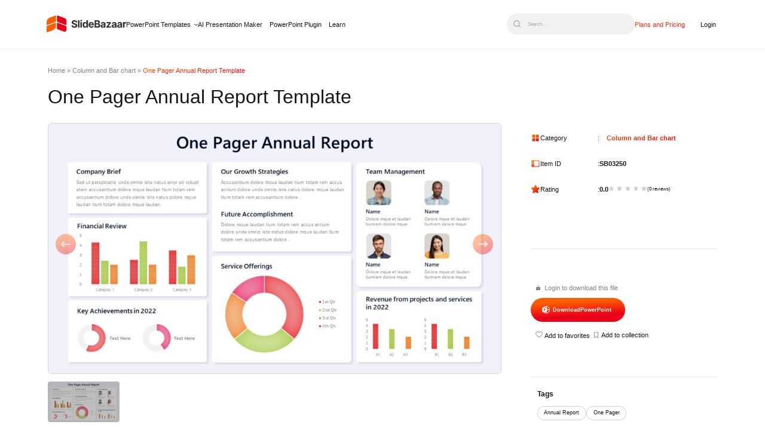

--- FILE ---
content_type: text/html; charset=UTF-8
request_url: https://slidebazaar.com/items/one-pager-annual-report-template/
body_size: 26631
content:
<!DOCTYPE html><html lang="en-US"><head><meta charset="utf-8"><meta name="viewport" content="width=device-width, initial-scale=1, shrink-to-fit=no"><meta http-equiv="X-UA-Compatible" content="IE=edge"><meta name='robots' content='index, follow, max-image-preview:large, max-snippet:-1, max-video-preview:-1' /><style>img:is([sizes="auto" i], [sizes^="auto," i]) { contain-intrinsic-size: 3000px 1500px }</style><link rel="preload" as="image" media="only screen and (max-width: 480px)" href="https://slidebazaar.com/wp-content/uploads/2023/01/One-Pager-Annual-Report-Template-300x169.jpg" /><link rel="preload" as="image" media="only screen and (min-width: 481px) and (max-width: 1024px)" href="https://slidebazaar.com/wp-content/uploads/2023/01/One-Pager-Annual-Report-Template-768x432.jpg" /><link rel="preload" as="image" media="only screen and (min-width: 1025px) and (max-width: 1540px)" href="https://slidebazaar.com/wp-content/uploads/2023/01/One-Pager-Annual-Report-Template-1024x576.jpg" /><link rel="preload" as="image" media="only screen and (min-width: 1541px)" href="https://slidebazaar.com/wp-content/uploads/2023/01/One-Pager-Annual-Report-Template.jpg" /><title>One Pager Annual Report Template - SlideBazaar</title><meta name="description" content="Present your annual reports in a single slide with stunning infographics. 100% editable vector design. Download the One Pager Annual Report Template now!" /><link rel="canonical" href="https://slidebazaar.com/items/one-pager-annual-report-template/" /><meta property="og:locale" content="en_US" /><meta property="og:type" content="article" /><meta property="og:title" content="One Pager Annual Report Template - SlideBazaar" /><meta property="og:description" content="Present your annual reports in a single slide with stunning infographics. 100% editable vector design. Download the One Pager Annual Report Template now!" /><meta property="og:url" content="https://slidebazaar.com/items/one-pager-annual-report-template/" /><meta property="og:site_name" content="SlideBazaar" /><meta property="article:publisher" content="https://www.facebook.com/slidebazaar/" /><meta property="article:modified_time" content="2023-11-24T06:24:57+00:00" /><meta property="og:image" content="https://slidebazaar.com/wp-content/uploads/2023/01/One-Pager-Annual-Report-Template.jpg" /><meta property="og:image:width" content="1280" /><meta property="og:image:height" content="720" /><meta property="og:image:type" content="image/jpeg" /><meta name="twitter:card" content="summary_large_image" /><meta name="twitter:site" content="@SlideBazaar" /><meta name="twitter:label1" content="Est. reading time" /><meta name="twitter:data1" content="2 minutes" /> <script type="application/ld+json" class="yoast-schema-graph">{"@context":"https://schema.org","@graph":[{"@type":"WebPage","@id":"https://slidebazaar.com/items/one-pager-annual-report-template/","url":"https://slidebazaar.com/items/one-pager-annual-report-template/","name":"One Pager Annual Report Template - SlideBazaar","isPartOf":{"@id":"https://slidebazaar.com/#website"},"primaryImageOfPage":{"@id":"https://slidebazaar.com/items/one-pager-annual-report-template/#primaryimage"},"image":{"@id":"https://slidebazaar.com/items/one-pager-annual-report-template/#primaryimage"},"thumbnailUrl":"https://slidebazaar.com/wp-content/uploads/2023/01/One-Pager-Annual-Report-Template.jpg","datePublished":"2023-01-30T09:00:09+00:00","dateModified":"2023-11-24T06:24:57+00:00","description":"Present your annual reports in a single slide with stunning infographics. 100% editable vector design. Download the One Pager Annual Report Template now!","breadcrumb":{"@id":"https://slidebazaar.com/items/one-pager-annual-report-template/#breadcrumb"},"inLanguage":"en-US","potentialAction":[{"@type":"ReadAction","target":["https://slidebazaar.com/items/one-pager-annual-report-template/"]}]},{"@type":"ImageObject","inLanguage":"en-US","@id":"https://slidebazaar.com/items/one-pager-annual-report-template/#primaryimage","url":"https://slidebazaar.com/wp-content/uploads/2023/01/One-Pager-Annual-Report-Template.jpg","contentUrl":"https://slidebazaar.com/wp-content/uploads/2023/01/One-Pager-Annual-Report-Template.jpg","width":1280,"height":720,"caption":"One Pager Annual Report Template"},{"@type":"BreadcrumbList","@id":"https://slidebazaar.com/items/one-pager-annual-report-template/#breadcrumb","itemListElement":[{"@type":"ListItem","position":1,"name":"Home","item":"https://slidebazaar.com/"},{"@type":"ListItem","position":2,"name":"Column and Bar chart","item":"https://slidebazaar.com/categories/column-bar-chart-powerpoint-templates/"},{"@type":"ListItem","position":3,"name":"One Pager Annual Report Template"}]},{"@type":"WebSite","@id":"https://slidebazaar.com/#website","url":"https://slidebazaar.com/","name":"SlideBazaar","description":"Free &amp; Premium Themes and Templates","publisher":{"@id":"https://slidebazaar.com/#organization"},"potentialAction":[{"@type":"SearchAction","target":{"@type":"EntryPoint","urlTemplate":"https://slidebazaar.com/?s={search_term_string}"},"query-input":{"@type":"PropertyValueSpecification","valueRequired":true,"valueName":"search_term_string"}}],"inLanguage":"en-US"},{"@type":"Organization","@id":"https://slidebazaar.com/#organization","name":"SlideBazaar","url":"https://slidebazaar.com/","logo":{"@type":"ImageObject","inLanguage":"en-US","@id":"https://slidebazaar.com/#/schema/logo/image/","url":"https://slidebazaar.com/wp-content/uploads/2025/06/SlideBazaar-Logo.png","contentUrl":"https://slidebazaar.com/wp-content/uploads/2025/06/SlideBazaar-Logo.png","width":1080,"height":320,"caption":"SlideBazaar"},"image":{"@id":"https://slidebazaar.com/#/schema/logo/image/"},"sameAs":["https://www.facebook.com/slidebazaar/","https://x.com/SlideBazaar","https://www.linkedin.com/company/slidebazaar/","https://in.pinterest.com/slidebazaar/","https://www.instagram.com/slidebazaar_/","https://www.pinterest.com/slidebazaar/","https://www.youtube.com/@slidebazaar"]}]}</script> <link rel='dns-prefetch' href='//fonts.googleapis.com' /> <script type="litespeed/javascript">WebFontConfig={google:{families:["Inter:wght@100..900","Inter:ital,opsz,wght@0,14..32,100..900;1,14..32,100..900&display=swap"]}};if(typeof WebFont==="object"&&typeof WebFont.load==="function"){WebFont.load(WebFontConfig)}</script><script data-optimized="1" type="litespeed/javascript" data-src="https://slidebazaar.com/wp-content/plugins/litespeed-cache/assets/js/webfontloader.min.js"></script><link data-optimized="2" rel="stylesheet" href="https://slidebazaar.com/wp-content/litespeed/css/5716f0f9dfdf2fa7db2753f5a15756b6.css?ver=82c7a" /><style id='classic-theme-styles-inline-css'>/*! This file is auto-generated */
.wp-block-button__link{color:#fff;background-color:#32373c;border-radius:9999px;box-shadow:none;text-decoration:none;padding:calc(.667em + 2px) calc(1.333em + 2px);font-size:1.125em}.wp-block-file__button{background:#32373c;color:#fff;text-decoration:none}</style><style id='global-styles-inline-css'>:root{--wp--preset--aspect-ratio--square: 1;--wp--preset--aspect-ratio--4-3: 4/3;--wp--preset--aspect-ratio--3-4: 3/4;--wp--preset--aspect-ratio--3-2: 3/2;--wp--preset--aspect-ratio--2-3: 2/3;--wp--preset--aspect-ratio--16-9: 16/9;--wp--preset--aspect-ratio--9-16: 9/16;--wp--preset--color--black: #000000;--wp--preset--color--cyan-bluish-gray: #abb8c3;--wp--preset--color--white: #ffffff;--wp--preset--color--pale-pink: #f78da7;--wp--preset--color--vivid-red: #cf2e2e;--wp--preset--color--luminous-vivid-orange: #ff6900;--wp--preset--color--luminous-vivid-amber: #fcb900;--wp--preset--color--light-green-cyan: #7bdcb5;--wp--preset--color--vivid-green-cyan: #00d084;--wp--preset--color--pale-cyan-blue: #8ed1fc;--wp--preset--color--vivid-cyan-blue: #0693e3;--wp--preset--color--vivid-purple: #9b51e0;--wp--preset--gradient--vivid-cyan-blue-to-vivid-purple: linear-gradient(135deg,rgba(6,147,227,1) 0%,rgb(155,81,224) 100%);--wp--preset--gradient--light-green-cyan-to-vivid-green-cyan: linear-gradient(135deg,rgb(122,220,180) 0%,rgb(0,208,130) 100%);--wp--preset--gradient--luminous-vivid-amber-to-luminous-vivid-orange: linear-gradient(135deg,rgba(252,185,0,1) 0%,rgba(255,105,0,1) 100%);--wp--preset--gradient--luminous-vivid-orange-to-vivid-red: linear-gradient(135deg,rgba(255,105,0,1) 0%,rgb(207,46,46) 100%);--wp--preset--gradient--very-light-gray-to-cyan-bluish-gray: linear-gradient(135deg,rgb(238,238,238) 0%,rgb(169,184,195) 100%);--wp--preset--gradient--cool-to-warm-spectrum: linear-gradient(135deg,rgb(74,234,220) 0%,rgb(151,120,209) 20%,rgb(207,42,186) 40%,rgb(238,44,130) 60%,rgb(251,105,98) 80%,rgb(254,248,76) 100%);--wp--preset--gradient--blush-light-purple: linear-gradient(135deg,rgb(255,206,236) 0%,rgb(152,150,240) 100%);--wp--preset--gradient--blush-bordeaux: linear-gradient(135deg,rgb(254,205,165) 0%,rgb(254,45,45) 50%,rgb(107,0,62) 100%);--wp--preset--gradient--luminous-dusk: linear-gradient(135deg,rgb(255,203,112) 0%,rgb(199,81,192) 50%,rgb(65,88,208) 100%);--wp--preset--gradient--pale-ocean: linear-gradient(135deg,rgb(255,245,203) 0%,rgb(182,227,212) 50%,rgb(51,167,181) 100%);--wp--preset--gradient--electric-grass: linear-gradient(135deg,rgb(202,248,128) 0%,rgb(113,206,126) 100%);--wp--preset--gradient--midnight: linear-gradient(135deg,rgb(2,3,129) 0%,rgb(40,116,252) 100%);--wp--preset--font-size--small: 13px;--wp--preset--font-size--medium: 20px;--wp--preset--font-size--large: 36px;--wp--preset--font-size--x-large: 42px;--wp--preset--spacing--20: 0.44rem;--wp--preset--spacing--30: 0.67rem;--wp--preset--spacing--40: 1rem;--wp--preset--spacing--50: 1.5rem;--wp--preset--spacing--60: 2.25rem;--wp--preset--spacing--70: 3.38rem;--wp--preset--spacing--80: 5.06rem;--wp--preset--shadow--natural: 6px 6px 9px rgba(0, 0, 0, 0.2);--wp--preset--shadow--deep: 12px 12px 50px rgba(0, 0, 0, 0.4);--wp--preset--shadow--sharp: 6px 6px 0px rgba(0, 0, 0, 0.2);--wp--preset--shadow--outlined: 6px 6px 0px -3px rgba(255, 255, 255, 1), 6px 6px rgba(0, 0, 0, 1);--wp--preset--shadow--crisp: 6px 6px 0px rgba(0, 0, 0, 1);}:where(.is-layout-flex){gap: 0.5em;}:where(.is-layout-grid){gap: 0.5em;}body .is-layout-flex{display: flex;}.is-layout-flex{flex-wrap: wrap;align-items: center;}.is-layout-flex > :is(*, div){margin: 0;}body .is-layout-grid{display: grid;}.is-layout-grid > :is(*, div){margin: 0;}:where(.wp-block-columns.is-layout-flex){gap: 2em;}:where(.wp-block-columns.is-layout-grid){gap: 2em;}:where(.wp-block-post-template.is-layout-flex){gap: 1.25em;}:where(.wp-block-post-template.is-layout-grid){gap: 1.25em;}.has-black-color{color: var(--wp--preset--color--black) !important;}.has-cyan-bluish-gray-color{color: var(--wp--preset--color--cyan-bluish-gray) !important;}.has-white-color{color: var(--wp--preset--color--white) !important;}.has-pale-pink-color{color: var(--wp--preset--color--pale-pink) !important;}.has-vivid-red-color{color: var(--wp--preset--color--vivid-red) !important;}.has-luminous-vivid-orange-color{color: var(--wp--preset--color--luminous-vivid-orange) !important;}.has-luminous-vivid-amber-color{color: var(--wp--preset--color--luminous-vivid-amber) !important;}.has-light-green-cyan-color{color: var(--wp--preset--color--light-green-cyan) !important;}.has-vivid-green-cyan-color{color: var(--wp--preset--color--vivid-green-cyan) !important;}.has-pale-cyan-blue-color{color: var(--wp--preset--color--pale-cyan-blue) !important;}.has-vivid-cyan-blue-color{color: var(--wp--preset--color--vivid-cyan-blue) !important;}.has-vivid-purple-color{color: var(--wp--preset--color--vivid-purple) !important;}.has-black-background-color{background-color: var(--wp--preset--color--black) !important;}.has-cyan-bluish-gray-background-color{background-color: var(--wp--preset--color--cyan-bluish-gray) !important;}.has-white-background-color{background-color: var(--wp--preset--color--white) !important;}.has-pale-pink-background-color{background-color: var(--wp--preset--color--pale-pink) !important;}.has-vivid-red-background-color{background-color: var(--wp--preset--color--vivid-red) !important;}.has-luminous-vivid-orange-background-color{background-color: var(--wp--preset--color--luminous-vivid-orange) !important;}.has-luminous-vivid-amber-background-color{background-color: var(--wp--preset--color--luminous-vivid-amber) !important;}.has-light-green-cyan-background-color{background-color: var(--wp--preset--color--light-green-cyan) !important;}.has-vivid-green-cyan-background-color{background-color: var(--wp--preset--color--vivid-green-cyan) !important;}.has-pale-cyan-blue-background-color{background-color: var(--wp--preset--color--pale-cyan-blue) !important;}.has-vivid-cyan-blue-background-color{background-color: var(--wp--preset--color--vivid-cyan-blue) !important;}.has-vivid-purple-background-color{background-color: var(--wp--preset--color--vivid-purple) !important;}.has-black-border-color{border-color: var(--wp--preset--color--black) !important;}.has-cyan-bluish-gray-border-color{border-color: var(--wp--preset--color--cyan-bluish-gray) !important;}.has-white-border-color{border-color: var(--wp--preset--color--white) !important;}.has-pale-pink-border-color{border-color: var(--wp--preset--color--pale-pink) !important;}.has-vivid-red-border-color{border-color: var(--wp--preset--color--vivid-red) !important;}.has-luminous-vivid-orange-border-color{border-color: var(--wp--preset--color--luminous-vivid-orange) !important;}.has-luminous-vivid-amber-border-color{border-color: var(--wp--preset--color--luminous-vivid-amber) !important;}.has-light-green-cyan-border-color{border-color: var(--wp--preset--color--light-green-cyan) !important;}.has-vivid-green-cyan-border-color{border-color: var(--wp--preset--color--vivid-green-cyan) !important;}.has-pale-cyan-blue-border-color{border-color: var(--wp--preset--color--pale-cyan-blue) !important;}.has-vivid-cyan-blue-border-color{border-color: var(--wp--preset--color--vivid-cyan-blue) !important;}.has-vivid-purple-border-color{border-color: var(--wp--preset--color--vivid-purple) !important;}.has-vivid-cyan-blue-to-vivid-purple-gradient-background{background: var(--wp--preset--gradient--vivid-cyan-blue-to-vivid-purple) !important;}.has-light-green-cyan-to-vivid-green-cyan-gradient-background{background: var(--wp--preset--gradient--light-green-cyan-to-vivid-green-cyan) !important;}.has-luminous-vivid-amber-to-luminous-vivid-orange-gradient-background{background: var(--wp--preset--gradient--luminous-vivid-amber-to-luminous-vivid-orange) !important;}.has-luminous-vivid-orange-to-vivid-red-gradient-background{background: var(--wp--preset--gradient--luminous-vivid-orange-to-vivid-red) !important;}.has-very-light-gray-to-cyan-bluish-gray-gradient-background{background: var(--wp--preset--gradient--very-light-gray-to-cyan-bluish-gray) !important;}.has-cool-to-warm-spectrum-gradient-background{background: var(--wp--preset--gradient--cool-to-warm-spectrum) !important;}.has-blush-light-purple-gradient-background{background: var(--wp--preset--gradient--blush-light-purple) !important;}.has-blush-bordeaux-gradient-background{background: var(--wp--preset--gradient--blush-bordeaux) !important;}.has-luminous-dusk-gradient-background{background: var(--wp--preset--gradient--luminous-dusk) !important;}.has-pale-ocean-gradient-background{background: var(--wp--preset--gradient--pale-ocean) !important;}.has-electric-grass-gradient-background{background: var(--wp--preset--gradient--electric-grass) !important;}.has-midnight-gradient-background{background: var(--wp--preset--gradient--midnight) !important;}.has-small-font-size{font-size: var(--wp--preset--font-size--small) !important;}.has-medium-font-size{font-size: var(--wp--preset--font-size--medium) !important;}.has-large-font-size{font-size: var(--wp--preset--font-size--large) !important;}.has-x-large-font-size{font-size: var(--wp--preset--font-size--x-large) !important;}
:where(.wp-block-post-template.is-layout-flex){gap: 1.25em;}:where(.wp-block-post-template.is-layout-grid){gap: 1.25em;}
:where(.wp-block-columns.is-layout-flex){gap: 2em;}:where(.wp-block-columns.is-layout-grid){gap: 2em;}
:root :where(.wp-block-pullquote){font-size: 1.5em;line-height: 1.6;}</style> <script type="litespeed/javascript" data-src="https://slidebazaar.com/wp-includes/js/jquery/jquery.min.js" id="jquery-core-js"></script> <script data-optimized="1" type="litespeed/javascript" data-src="https://slidebazaar.com/wp-content/litespeed/js/579bfbba3105657b92ed0fcea221b5f0.js?ver=1b5f0" id="jquery-migrate-js"></script> <script id="wpdm-frontjs-js-extra" type="litespeed/javascript">var wpdm_url={"home":"https:\/\/slidebazaar.com\/","site":"https:\/\/slidebazaar.com\/","ajax":"https:\/\/slidebazaar.com\/wp-admin\/admin-ajax.php"};var wpdm_js={"spinner":"<i class=\"fas fa-sun fa-spin\"><\/i>","client_id":"10cc94c3fc4fa7ccf7f62880522054fb"};var wpdm_strings={"pass_var":"Password Verified!","pass_var_q":"Please click following button to start download.","start_dl":"Start Download"}</script> <script data-optimized="1" type="litespeed/javascript" data-src="https://slidebazaar.com/wp-content/litespeed/js/26c948dfd64b278db7ebbe41040d20de.js?ver=d20de" id="wpdm-frontjs-js"></script> <script data-optimized="1" type="litespeed/javascript" data-src="https://slidebazaar.com/wp-content/litespeed/js/b16ec46996a932b6984dbd4bcd49c800.js?ver=9c800" id="mdny-swiper-mod-js-js"></script> <script data-optimized="1" type="litespeed/javascript" data-src="https://slidebazaar.com/wp-content/litespeed/js/211ac179db1993154ae39858b062e60a.js?ver=2e60a" id="mdny-swiper-js-js"></script> <link rel="https://api.w.org/" href="https://slidebazaar.com/wp-json/" /><link rel="alternate" title="JSON" type="application/json" href="https://slidebazaar.com/wp-json/wp/v2/wpdmpro/30635" /><link rel="alternate" title="oEmbed (JSON)" type="application/json+oembed" href="https://slidebazaar.com/wp-json/oembed/1.0/embed?url=https%3A%2F%2Fslidebazaar.com%2Fitems%2Fone-pager-annual-report-template%2F" /><link rel="alternate" title="oEmbed (XML)" type="text/xml+oembed" href="https://slidebazaar.com/wp-json/oembed/1.0/embed?url=https%3A%2F%2Fslidebazaar.com%2Fitems%2Fone-pager-annual-report-template%2F&#038;format=xml" /> <script type="litespeed/javascript">jQuery(function($){$('.am4-ajax-widget').each(function(){$(this).load('//slidebazaar.com/wp-admin/admin-ajax.php',{action:'am4-show-widget',id:$(this).attr('id'),})})})</script><script type="application/ld+json" class="sc_schema">{"@context":"https:\/\/schema.org","@type":"Product","name":"One Pager Annual Report Template","image":{"@type":"ImageObject","url":"https:\/\/slidebazaar.com\/wp-content\/uploads\/2023\/01\/One-Pager-Annual-Report-Template.jpg","width":1280,"height":720},"description":"One page report template contains financial data presentation charts and business description columns for PowerPoint presentation. The dashboard slide is suitable for performance reviews that are important for businesses. You can monitor year operations and business fluctuations using the annual report template. It concludes with plans, KPIs, key achievements, and growth strategy with easy-to-understand vector graphics. Business managers, owners, stakeholders, and analysts can use the slide to generate an annual report with statistical charts and graphs. A dashboard conveys the message for quick views when it comes to a single-page design. This handy design enables anyone to read data and understand the report in a chart presentation. Besides, the grid structure of the annual report presentation allows a separate view of data seamlessly.\r\n\r\nOne page report template for PowerPoint presentation has two slides on a blue and white background. The users can pick from the background color options to present the annual report. The square shape grids contain sections for the company brief, a financial review chart, a key achievement in the donut chart, a column for growth strategies and future accomplishments, a PowerPoint pie chart to display service offerings, team management details, a bar chart showing revenue or cash flow from projects and services. The template is modern because it added text description columns and team slides.\r\n\r\nAnnual report PowerPoint one pager can be used as a software application to track and monitor the company's overall strength by showing financial position, cash flow, and revenue. For example, the team management section might be new in a dashboard template that contains image placeholders and text boxes to introduce key people in the company and their ranks. This perfect dashboard ppt involves one pager of crucial data-driven charts and descriptive zones. The users can edit the chart slideshows using the Microsoft PowerPoint options.\r\n\r\nDiscover our engaging PowerPoint templates for dynamic presentations! Explore finance PowerPoint template and financial report presentation template for a professional visual impact. Plus, check out our blog on financial graphs for expert tips on leaving a lasting impression.","url":"https:\/\/slidebazaar.com\/items\/one-pager-annual-report-template\/","brand":{"@type":"Brand","name":"SlideBazaar","logo":"https:\/\/slidebazaar.com\/wp-content\/uploads\/2025\/06\/slidebazar-1.svg"},"offers":{"@type":"Offer","priceCurrency":"USD","price":"2","url":"https:\/\/slidebazaar.com\/items\/one-pager-annual-report-template\/","availability":"https:\/\/schema.org\/InStock","priceValidUntil":"2036-01-21T00:00:00+00:00"},"sku":"SB03250"}</script><link rel="icon" href="https://slidebazaar.com/wp-content/uploads/2025/06/cropped-SlideBazaar-Logo-01-32x32.png" sizes="32x32" /><link rel="icon" href="https://slidebazaar.com/wp-content/uploads/2025/06/cropped-SlideBazaar-Logo-01-192x192.png" sizes="192x192" /><link rel="apple-touch-icon" href="https://slidebazaar.com/wp-content/uploads/2025/06/cropped-SlideBazaar-Logo-01-180x180.png" /><meta name="msapplication-TileImage" content="https://slidebazaar.com/wp-content/uploads/2025/06/cropped-SlideBazaar-Logo-01-270x270.png" /><meta name="generator" content="WordPress Download Manager 6.4.2" /><style>/* WPDM Link Template Styles */





.wpdm-download-locked {
    display: block;
    width: 100%;
}</style> <script type="litespeed/javascript">function wpdm_rest_url(request){return"https://slidebazaar.com/wp-json/wpdm/"+request}</script>  <script>(function(w, d, s, l, i) {
            w[l] = w[l] || [];
            w[l].push({
                'gtm.start': new Date().getTime(),
                event: 'gtm.js'
            });
            var f = d.getElementsByTagName(s)[0],
                j = d.createElement(s),
                dl = l != 'dataLayer' ? '&l=' + l : '';
            j.async = true;
            j.src =
                'https://www.googletagmanager.com/gtm.js?id=' + i + dl;
            f.parentNode.insertBefore(j, f);
        })(window, document, 'script', 'dataLayer', 'GTM-KPCZRGP');</script> <meta name="msvalidate.01" content="14BA36E980664A64D838BAF9E50C3B51" /><meta name="p:domain_verify" content="701265e0fa3ce56543d7e353cf151f73" /><meta name="facebook-domain-verification" content="n7wyl7c1k3yacy6tdpk0zkjzi6zymr" /> <script id="cookieyes" type="litespeed/javascript" data-src="https://cdn-cookieyes.com/client_data/6e993de2be7181b02926ba10/script.js"></script> <script type="litespeed/javascript">!function(e,t){(e=t.createElement("script")).src="https://cdn.convertbox.com/convertbox/js/embed.js",e.id="app-convertbox-script",e.async=!0,e.dataset.uuid="cb6d9bd6-4c7a-4f81-846b-b766a2df92f3",document.getElementsByTagName("head")[0].appendChild(e)}(window,document)</script> </head><body class="wp-singular wpdmpro-template-default single single-wpdmpro postid-30635 wp-custom-logo wp-theme-alpha-x-theme-framework has-multiple-featured">
<noscript><iframe data-lazyloaded="1" src="about:blank" data-litespeed-src="https://www.googletagmanager.com/ns.html?id=GTM-KPCZRGP"
height="0" width="0" style="display:none;visibility:hidden"></iframe></noscript><header class="header_main"><div class="mdny-container"><div class="desk-logo">
<a href="https://slidebazaar.com/" class="custom-logo-link" rel="home" data-wpel-link="internal"><img src="https://slidebazaar.com/wp-content/uploads/2025/06/slidebazar-1.svg" class="custom-logo" alt="slidebazar" decoding="async" /></a><nav class="top_menu sc-desk-nav-menu"><ul id="menu-new-main-menu" class="menu"><li id="menu-item-52448" class="powerpoint-mg-menu menu-item menu-item-type-post_type menu-item-object-page menu-item-52448"><a href="https://slidebazaar.com/templates/" data-wpel-link="internal">PowerPoint Templates</a></li><li id="menu-item-52445" class="slidebazaar-ai-menu menu-item menu-item-type-custom menu-item-object-custom menu-item-52445"><a href="/ai-presentation-maker/" data-wpel-link="internal">AI Presentation Maker</a></li><li id="menu-item-52446" class="power-point-plugin-menu menu-item menu-item-type-custom menu-item-object-custom menu-item-52446"><a href="/powerpoint-addin/" data-wpel-link="internal">PowerPoint Plugin</a></li><li id="menu-item-52447" class="menu-item menu-item-type-custom menu-item-object-custom menu-item-52447"><a href="/blog/" data-wpel-link="internal">Learn</a></li></ul></nav></div><div class="sc-mob-back-btn">
<span></span></div><div class="sc-search-dummy-mob">
<img src="/wp-content/themes/alpha-x-theme-framework/assets/icons/black-search-icon.svg" alt="search"></div><div class="sc-toggle-section"><div class="sc-toggle">
<span></span></div><div class="sc-header-menu" id="sc-mob-menu"><nav class="top_menu sc-mob-nav-menu"><ul id="menu-new-main-menu-1" class="menu"><li class="powerpoint-mg-menu menu-item menu-item-type-post_type menu-item-object-page menu-item-52448"><a href="https://slidebazaar.com/templates/" data-wpel-link="internal">PowerPoint Templates</a></li><li class="slidebazaar-ai-menu menu-item menu-item-type-custom menu-item-object-custom menu-item-52445"><a href="/ai-presentation-maker/" data-wpel-link="internal">AI Presentation Maker</a></li><li class="power-point-plugin-menu menu-item menu-item-type-custom menu-item-object-custom menu-item-52446"><a href="/powerpoint-addin/" data-wpel-link="internal">PowerPoint Plugin</a></li><li class="menu-item menu-item-type-custom menu-item-object-custom menu-item-52447"><a href="/blog/" data-wpel-link="internal">Learn</a></li></ul></nav><p class="sc-mob-see-more">
See all</p><nav class="sc-mob-see-more-content"><ul id="menu-essentials" class="mobile-essentials"><li id="mob-menu-item-52450" class="menu-heading menu-item menu-item-type-custom menu-item-object-custom menu-item-has-children menu-item-52450"><a href="#">Planning &#038; Strategy</a><ul class="sub-menu"><li id="mob-menu-item-52451" class="menu-item menu-item-type-custom menu-item-object-custom menu-item-52451"><a href="/templates/timeline/" data-wpel-link="internal">Timeline</a></li><li id="mob-menu-item-55388" class="menu-item menu-item-type-custom menu-item-object-custom menu-item-55388"><a href="/templates/roadmap/" data-wpel-link="internal">Roadmap</a></li><li id="mob-menu-item-55389" class="menu-item menu-item-type-custom menu-item-object-custom menu-item-55389"><a href="https://slidebazaar.com/templates/business-strategy/" data-wpel-link="internal">Strategy</a></li><li id="mob-menu-item-55667" class="menu-item menu-item-type-custom menu-item-object-custom menu-item-55667"><a href="https://slidebazaar.com/templates/goals/" data-wpel-link="internal">Goals</a></li></ul></li><li id="mob-menu-item-52452" class="menu-heading menu-item menu-item-type-custom menu-item-object-custom menu-item-has-children menu-item-52452"><a href="#">Data &#038; Comparison</a><ul class="sub-menu"><li id="mob-menu-item-52533" class="menu-item menu-item-type-custom menu-item-object-custom menu-item-52533"><a href="https://slidebazaar.com/templates/table/" data-wpel-link="internal">Table</a></li><li id="mob-menu-item-55392" class="menu-item menu-item-type-custom menu-item-object-custom menu-item-55392"><a href="https://slidebazaar.com/templates/comparison/" data-wpel-link="internal">Comparison</a></li><li id="mob-menu-item-55394" class="menu-item menu-item-type-custom menu-item-object-custom menu-item-55394"><a href="https://slidebazaar.com/templates/swot/" data-wpel-link="internal">SWOT</a></li></ul></li><li id="mob-menu-item-55415" class="menu-heading menu-item menu-item-type-custom menu-item-object-custom menu-item-has-children menu-item-55415"><a href="#">Flow &#038; Structure</a><ul class="sub-menu"><li id="mob-menu-item-55416" class="menu-item menu-item-type-custom menu-item-object-custom menu-item-55416"><a href="https://slidebazaar.com/templates/agenda/" data-wpel-link="internal">Agenda</a></li><li id="mob-menu-item-55417" class="menu-item menu-item-type-custom menu-item-object-custom menu-item-55417"><a href="https://slidebazaar.com/templates/arrow/" data-wpel-link="internal">Arrow</a></li><li id="mob-menu-item-55418" class="menu-item menu-item-type-custom menu-item-object-custom menu-item-55418"><a href="https://slidebazaar.com/templates/world-maps/" data-wpel-link="internal">World Map</a></li><li id="mob-menu-item-55419" class="menu-item menu-item-type-custom menu-item-object-custom menu-item-55419"><a href="https://slidebazaar.com/templates/maps/" data-wpel-link="internal">Maps</a></li></ul></li><li id="mob-menu-item-55420" class="menu-heading menu-item menu-item-type-custom menu-item-object-custom menu-item-has-children menu-item-55420"><a href="#">Processes &#038; Workflow</a><ul class="sub-menu"><li id="mob-menu-item-55421" class="menu-item menu-item-type-custom menu-item-object-custom menu-item-55421"><a href="https://slidebazaar.com/templates/process/" data-wpel-link="internal">Process</a></li><li id="mob-menu-item-55422" class="menu-item menu-item-type-custom menu-item-object-custom menu-item-55422"><a href="https://slidebazaar.com/templates/funnel/" data-wpel-link="internal">Funnel</a></li></ul></li><li id="mob-menu-item-55424" class="menu-heading menu-item menu-item-type-custom menu-item-object-custom menu-item-has-children menu-item-55424"><a href="#">Team &#038; Organization</a><ul class="sub-menu"><li id="mob-menu-item-55425" class="menu-item menu-item-type-custom menu-item-object-custom menu-item-55425"><a href="https://slidebazaar.com/templates/our-team/" data-wpel-link="internal">Team</a></li><li id="mob-menu-item-55426" class="menu-item menu-item-type-custom menu-item-object-custom menu-item-55426"><a href="https://slidebazaar.com/templates/organizational-chart/" data-wpel-link="internal">Org Chart</a></li></ul></li><li id="mob-menu-item-55577" class="menu-heading menu-item menu-item-type-custom menu-item-object-custom menu-item-has-children menu-item-55577"><a href="#">Shapes</a><ul class="sub-menu"><li id="mob-menu-item-55579" class="menu-item menu-item-type-custom menu-item-object-custom menu-item-55579"><a href="https://slidebazaar.com/templates/pyramid/" data-wpel-link="internal">Pyramid</a></li><li id="mob-menu-item-55576" class="menu-item menu-item-type-custom menu-item-object-custom menu-item-55576"><a href="https://slidebazaar.com/templates/circle/" data-wpel-link="internal">Circular</a></li></ul></li></ul></nav><div class="sc-search-dummy-desk">
<button type="button" class="sc-search-dummy-para" aria-label="Open search">
<img src="/wp-content/themes/alpha-x-theme-framework/assets/icons/black-search-icon.svg" alt="search" aria-hidden="true">
<span>Search...</span>
</button></div><ul class="sc-plan-pricing-menu"><li class="sc-plan-pricing-menu-item">
<a href="https://slidebazaar.com/plans-pricing/" data-wpel-link="internal">Plans and Pricing</a></li><li class="sc-login-menu-item">
<a href="https://member.slidebazaar.com/login/" data-wpel-link="internal">Login</a></li></ul></div><div class="sc-search-widget" tabindex="0"><div class="sc-search-widget-overlay"><div class="sc-hd-search-close mob" tabindex="0">
<svg xmlns="http://www.w3.org/2000/svg" width="22" height="22" viewBox="0 0 22 22" fill="none">
<path d="M21.0612 18.9387C21.343 19.2205 21.5013 19.6027 21.5013 20.0012C21.5013 20.3997 21.343 20.7819 21.0612 21.0637C20.7794 21.3455 20.3972 21.5038 19.9987 21.5038C19.6002 21.5038 19.218 21.3455 18.9362 21.0637L10.9999 13.125L3.0612 21.0612C2.7794 21.343 2.39721 21.5013 1.9987 21.5013C1.60018 21.5013 1.21799 21.343 0.936196 21.0612C0.654403 20.7794 0.496094 20.3972 0.496094 19.9987C0.496094 19.6002 0.654403 19.218 0.936196 18.9362L8.87495 11L0.938695 3.06122C0.656903 2.77943 0.498594 2.39724 0.498594 1.99872C0.498594 1.60021 0.656903 1.21802 0.938695 0.936225C1.22049 0.654432 1.60268 0.496123 2.0012 0.496123C2.39971 0.496123 2.7819 0.654432 3.0637 0.936225L10.9999 8.87498L18.9387 0.934975C19.2205 0.653182 19.6027 0.494873 20.0012 0.494873C20.3997 0.494873 20.7819 0.653182 21.0637 0.934975C21.3455 1.21677 21.5038 1.59896 21.5038 1.99747C21.5038 2.39599 21.3455 2.77818 21.0637 3.05998L13.1249 11L21.0612 18.9387Z" fill="#181818" />
</svg></div><div class="sc-hd-search-close desk" tabindex="0">
<svg xmlns="http://www.w3.org/2000/svg" width="24" height="24" viewBox="0 0 24 24" fill="none">
<path d="M16.4989 9.38778L13.8889 12L16.5022 14.6122C16.7527 14.8627 16.8934 15.2024 16.8934 15.5567C16.8934 15.9109 16.7527 16.2506 16.5022 16.5011C16.2517 16.7516 15.912 16.8923 15.5578 16.8923C15.2035 16.8923 14.8638 16.7516 14.6133 16.5011L12 13.8889L9.38778 16.5022C9.1373 16.7527 8.79757 16.8934 8.44334 16.8934C8.0891 16.8934 7.74937 16.7527 7.49889 16.5022C7.24841 16.2517 7.10769 15.912 7.10769 15.5578C7.10769 15.2035 7.24841 14.8638 7.49889 14.6133L10.1111 12L7.50111 9.38778C7.37709 9.26375 7.27871 9.11651 7.21158 8.95446C7.14446 8.79241 7.10991 8.61873 7.10991 8.44333C7.10991 8.0891 7.25063 7.74937 7.50111 7.49889C7.7516 7.2484 8.09132 7.10769 8.44556 7.10769C8.79979 7.10769 9.13952 7.2484 9.39 7.49889L12 10.1111L14.6122 7.49778C14.8627 7.24729 15.2024 7.10657 15.5567 7.10657C15.9109 7.10657 16.2506 7.24729 16.5011 7.49778C16.7516 7.74826 16.8923 8.08799 16.8923 8.44222C16.8923 8.79646 16.7516 9.13618 16.5011 9.38667L16.4989 9.38778ZM24 12C24 14.3734 23.2962 16.6934 21.9776 18.6668C20.6591 20.6402 18.7849 22.1783 16.5922 23.0865C14.3995 23.9948 11.9867 24.2324 9.65892 23.7694C7.33115 23.3064 5.19295 22.1635 3.51472 20.4853C1.83649 18.807 0.693605 16.6689 0.230582 14.3411C-0.232441 12.0133 0.00519943 9.60051 0.913451 7.4078C1.8217 5.21508 3.35977 3.34094 5.33316 2.02236C7.30655 0.703788 9.62663 0 12 0C15.1815 0.00352914 18.2317 1.26894 20.4814 3.51862C22.7311 5.76829 23.9965 8.81848 24 12ZM21.3333 12C21.3333 10.154 20.7859 8.34953 19.7604 6.81468C18.7348 5.27982 17.2772 4.08354 15.5717 3.37712C13.8663 2.67071 11.9896 2.48587 10.1792 2.846C8.36867 3.20613 6.70563 4.09505 5.40034 5.40034C4.09505 6.70563 3.20614 8.36867 2.84601 10.1792C2.48588 11.9896 2.67071 13.8663 3.37713 15.5717C4.08355 17.2772 5.27982 18.7348 6.81468 19.7604C8.34954 20.7859 10.154 21.3333 12 21.3333C14.4745 21.3307 16.847 20.3465 18.5967 18.5967C20.3465 16.847 21.3307 14.4745 21.3333 12Z" fill="#181818" fill-opacity="0.6" />
</svg></div><div class="header-widget-four"><div id="header-widget-four" class="mdny-header-widget-four"><div class="mdny-header-widget"><div class="wp-block-columns sc-search-slideup is-layout-flex wp-container-core-columns-is-layout-9d6595d7 wp-block-columns-is-layout-flex"><div class="wp-block-column is-layout-flow wp-block-column-is-layout-flow"><form role="search" method="get" action="https://slidebazaar.com/" class="wp-block-search__button-inside wp-block-search__icon-button wp-block-search"    ><label class="wp-block-search__label screen-reader-text" for="wp-block-search__input-1" >Search</label><div class="wp-block-search__inside-wrapper " ><input class="wp-block-search__input" id="wp-block-search__input-1" placeholder="Search..." value="" type="search" name="s" required /><button aria-label="Search" class="wp-block-search__button has-icon wp-element-button" type="submit" ><svg class="search-icon" viewBox="0 0 24 24" width="24" height="24">
<path d="M13 5c-3.3 0-6 2.7-6 6 0 1.4.5 2.7 1.3 3.7l-3.8 3.8 1.1 1.1 3.8-3.8c1 .8 2.3 1.3 3.7 1.3 3.3 0 6-2.7 6-6S16.3 5 13 5zm0 10.5c-2.5 0-4.5-2-4.5-4.5s2-4.5 4.5-4.5 4.5 2 4.5 4.5-2 4.5-4.5 4.5z"></path>
</svg></button></div></form></div><div class="wp-block-column is-layout-flow wp-block-column-is-layout-flow"><p class="sc-popular-search">Popular Search Terms</p></div><div class="wp-block-column sc-header-search-content is-layout-flow wp-block-column-is-layout-flow"><p>Timeline Infographic</p><p>Business Deck</p><p>Roadmap Template</p><p>Pitch Deck</p><p>Sales Deck</p><p>Pyramid</p></div></div></div></div></div></div></div></div></div><div class="mg-header-widget"><div id="header-widget-one" class="mdny-header-widget-one"><div class="mdny-header-widget"><div class="wp-block-group sc-mg-menu-temp-section is-nowrap is-layout-flex wp-container-core-group-is-layout-ad2f72ca wp-block-group-is-layout-flex"><div class="wp-block-columns is-layout-flex wp-container-core-columns-is-layout-9d6595d7 wp-block-columns-is-layout-flex"><div class="wp-block-column is-layout-flow wp-block-column-is-layout-flow"><div class="wp-block-columns is-not-stacked-on-mobile sc-mg-menu-temp-col is-layout-flex wp-container-core-columns-is-layout-9d6595d7 wp-block-columns-is-layout-flex"><div class="wp-block-column is-layout-flow wp-block-column-is-layout-flow"><figure class="wp-block-image size-full sc-mg-img-bottom"><a href="https://slidebazaar.com/templates/" data-wpel-link="internal"><img data-lazyloaded="1" src="[data-uri]" decoding="async" width="174" height="99" data-src="https://slidebazaar.com/wp-content/uploads/2025/07/portfolio.webp" alt="portfolio" class="wp-image-56081" style="object-fit:cover" title=""/></a></figure><figure class="wp-block-image size-full sc-mg-img-top"><a href="https://slidebazaar.com/templates/" data-wpel-link="internal"><img data-lazyloaded="1" src="[data-uri]" decoding="async" width="181" height="114" data-src="https://slidebazaar.com/wp-content/uploads/2025/07/clean-theme.webp" alt="clean theme" class="wp-image-55918"/></a></figure></div><div class="wp-block-column sc-mg-menu-temp-content-col is-layout-flow wp-block-column-is-layout-flow"><p class="mg-f-col-hd"><a href="/templates/" data-wpel-link="internal">All Templates</a></p><p class="sc-mg-menu-temp-p"><a href="https://slidebazaar.com/templates/" data-type="page" data-id="52439" data-wpel-link="internal">Browse thousands of editable slides for business, marketing, education, and more.</a></p></div></div></div><div class="wp-block-column is-layout-flow wp-block-column-is-layout-flow"><div class="wp-block-columns is-not-stacked-on-mobile sc-mg-menu-temp-col is-layout-flex wp-container-core-columns-is-layout-9d6595d7 wp-block-columns-is-layout-flex"><div class="wp-block-column is-layout-flow wp-block-column-is-layout-flow"><figure class="wp-block-image size-full sc-mg-img-bottom"><a href="https://slidebazaar.com/templates/infographics/" data-wpel-link="internal"><img data-lazyloaded="1" src="[data-uri]" decoding="async" width="174" height="99" data-src="https://slidebazaar.com/wp-content/uploads/2025/07/five-stage-growth.webp" alt="five stage growth" class="wp-image-56080" title=""/></a></figure><figure class="wp-block-image size-full sc-mg-img-top"><a href="https://slidebazaar.com/templates/infographics/" data-wpel-link="internal"><img data-lazyloaded="1" src="[data-uri]" decoding="async" width="181" height="114" data-src="https://slidebazaar.com/wp-content/uploads/2025/07/hr-management-system.webp" alt="hr management system " class="wp-image-56079"/></a></figure></div><div class="wp-block-column sc-mg-menu-temp-content-col is-layout-flow wp-block-column-is-layout-flow"><p class="mg-f-col-hd"><a href="/templates/infographics/" data-wpel-link="internal">Infographic Templates</a></p><p class="sc-mg-menu-temp-p"><a href="https://slidebazaar.com/templates/infographics/" data-type="link" data-id="https://slidebazaar.com/templates/infographics/" data-wpel-link="internal">Turn complex data into clear visuals with charts, timelines, and diagrams.</a></p></div></div></div><div class="wp-block-column is-layout-flow wp-block-column-is-layout-flow"><div class="wp-block-columns is-not-stacked-on-mobile sc-mg-menu-temp-col is-layout-flex wp-container-core-columns-is-layout-9d6595d7 wp-block-columns-is-layout-flex"><div class="wp-block-column is-layout-flow wp-block-column-is-layout-flow"><figure class="wp-block-image size-full sc-mg-img-bottom"><a href="https://slidebazaar.com/templates/decks/" data-wpel-link="internal"><img data-lazyloaded="1" src="[data-uri]" decoding="async" width="174" height="99" data-src="https://slidebazaar.com/wp-content/uploads/2025/07/graph-paper.webp" alt="graph paper" class="wp-image-56078" title=""/></a></figure><figure class="wp-block-image size-full sc-mg-img-top"><a href="https://slidebazaar.com/templates/decks/" data-wpel-link="internal"><img data-lazyloaded="1" src="[data-uri]" decoding="async" width="181" height="113" data-src="https://slidebazaar.com/wp-content/uploads/2025/07/simple-business.webp" alt="simple business" class="wp-image-56077"/></a></figure></div><div class="wp-block-column sc-mg-menu-temp-content-col is-layout-flow wp-block-column-is-layout-flow"><p class="mg-f-col-hd"><a href="/templates/decks/" data-wpel-link="internal">Deck Templates</a></p><p class="sc-mg-menu-temp-p"><a href="https://slidebazaar.com/templates/decks/" data-type="link" data-id="https://slidebazaar.com/templates/decks/" data-wpel-link="internal">Professional pitch decks, reports, and strategy templates ready to use.</a></p></div></div></div></div></div></div><div class="mdny-header-widget"><div class="wp-block-columns mg-menu-sec-main-col is-layout-flex wp-container-core-columns-is-layout-9d6595d7 wp-block-columns-is-layout-flex"><div class="wp-block-column sc-mg-side-essential-col is-layout-flow wp-block-column-is-layout-flow" style="flex-basis:33.33%"><div class="wp-block-group mg-menu-essentials mg-side active"><div class="wp-block-group__inner-container is-layout-constrained wp-block-group-is-layout-constrained"><p class="mg-sec-col-hd">Essentials</p><p>Must-have decks for quick wins</p></div></div><div class="wp-block-group mg-menu-industry mg-side"><div class="wp-block-group__inner-container is-layout-constrained wp-block-group-is-layout-constrained"><p class="mg-sec-col-hd">By Industry</p><p>Professionally tailored slides for every sector</p></div></div><div class="wp-block-group mg-menu-style mg-side"><div class="wp-block-group__inner-container is-layout-constrained wp-block-group-is-layout-constrained"><p class="mg-sec-col-hd">By Style</p><p>Minimal, modern and creative designs</p></div></div><div class="wp-block-group mg-menu-topic mg-side"><div class="wp-block-group__inner-container is-layout-constrained wp-block-group-is-layout-constrained"><p class="mg-sec-col-hd">By Topic</p><p>Explore slides curated by purpose and theme</p></div></div></div><div class="wp-block-column mg-main-col-rt is-layout-flow wp-block-column-is-layout-flow" style="flex-basis:66.66%"><div class="wp-block-group mg-menu-essentials mg-rt-side active"><div class="wp-block-group__inner-container is-layout-constrained wp-block-group-is-layout-constrained"><div class="widget widget_nav_menu"><div class="menu-essentials-container"><ul id="menu-essentials-1" class="menu"><li id="menu-item-52450" class="menu-heading menu-item menu-item-type-custom menu-item-object-custom menu-item-has-children"><p>Planning &#038; Strategy</p><ul class="sub-menu"><li id="menu-item-52451" class="menu-item menu-item-type-custom menu-item-object-custom"><a href="/templates/timeline/" data-wpel-link="internal">Timeline</a></li><li id="menu-item-55388" class="menu-item menu-item-type-custom menu-item-object-custom"><a href="/templates/roadmap/" data-wpel-link="internal">Roadmap</a></li><li id="menu-item-55389" class="menu-item menu-item-type-custom menu-item-object-custom"><a href="https://slidebazaar.com/templates/business-strategy/" data-wpel-link="internal">Strategy</a></li><li id="menu-item-55667" class="menu-item menu-item-type-custom menu-item-object-custom"><a href="https://slidebazaar.com/templates/goals/" data-wpel-link="internal">Goals</a></li></ul></li><li id="menu-item-52452" class="menu-heading menu-item menu-item-type-custom menu-item-object-custom menu-item-has-children"><p>Data &#038; Comparison</p><ul class="sub-menu"><li id="menu-item-52533" class="menu-item menu-item-type-custom menu-item-object-custom"><a href="https://slidebazaar.com/templates/table/" data-wpel-link="internal">Table</a></li><li id="menu-item-55392" class="menu-item menu-item-type-custom menu-item-object-custom"><a href="https://slidebazaar.com/templates/comparison/" data-wpel-link="internal">Comparison</a></li><li id="menu-item-55394" class="menu-item menu-item-type-custom menu-item-object-custom"><a href="https://slidebazaar.com/templates/swot/" data-wpel-link="internal">SWOT</a></li></ul></li><li id="menu-item-55415" class="menu-heading menu-item menu-item-type-custom menu-item-object-custom menu-item-has-children"><p>Flow &#038; Structure</p><ul class="sub-menu"><li id="menu-item-55416" class="menu-item menu-item-type-custom menu-item-object-custom"><a href="https://slidebazaar.com/templates/agenda/" data-wpel-link="internal">Agenda</a></li><li id="menu-item-55417" class="menu-item menu-item-type-custom menu-item-object-custom"><a href="https://slidebazaar.com/templates/arrow/" data-wpel-link="internal">Arrow</a></li><li id="menu-item-55418" class="menu-item menu-item-type-custom menu-item-object-custom"><a href="https://slidebazaar.com/templates/world-maps/" data-wpel-link="internal">World Map</a></li><li id="menu-item-55419" class="menu-item menu-item-type-custom menu-item-object-custom"><a href="https://slidebazaar.com/templates/maps/" data-wpel-link="internal">Maps</a></li></ul></li><li id="menu-item-55420" class="menu-heading menu-item menu-item-type-custom menu-item-object-custom menu-item-has-children"><p>Processes &#038; Workflow</p><ul class="sub-menu"><li id="menu-item-55421" class="menu-item menu-item-type-custom menu-item-object-custom"><a href="https://slidebazaar.com/templates/process/" data-wpel-link="internal">Process</a></li><li id="menu-item-55422" class="menu-item menu-item-type-custom menu-item-object-custom"><a href="https://slidebazaar.com/templates/funnel/" data-wpel-link="internal">Funnel</a></li></ul></li><li id="menu-item-55424" class="menu-heading menu-item menu-item-type-custom menu-item-object-custom menu-item-has-children"><p>Team &#038; Organization</p><ul class="sub-menu"><li id="menu-item-55425" class="menu-item menu-item-type-custom menu-item-object-custom"><a href="https://slidebazaar.com/templates/our-team/" data-wpel-link="internal">Team</a></li><li id="menu-item-55426" class="menu-item menu-item-type-custom menu-item-object-custom"><a href="https://slidebazaar.com/templates/organizational-chart/" data-wpel-link="internal">Org Chart</a></li></ul></li><li id="menu-item-55577" class="menu-heading menu-item menu-item-type-custom menu-item-object-custom menu-item-has-children"><p>Shapes</p><ul class="sub-menu"><li id="menu-item-55579" class="menu-item menu-item-type-custom menu-item-object-custom"><a href="https://slidebazaar.com/templates/pyramid/" data-wpel-link="internal">Pyramid</a></li><li id="menu-item-55576" class="menu-item menu-item-type-custom menu-item-object-custom"><a href="https://slidebazaar.com/templates/circle/" data-wpel-link="internal">Circular</a></li></ul></li></ul></div></div><p>    <span class="menu-image-stack-wrapper">
<span class="menu-image-item" data-menu-item-id="52451" style="z-index:17;"><img data-lazyloaded="1" src="[data-uri]" width="478" height="334" decoding="async" data-src="https://slidebazaar.com/wp-content/uploads/2025/07/Timeline.webp" alt="Timeline" loading="lazy"/><span class="menu-item-title">Timeline</span></span><span class="menu-image-item" data-menu-item-id="55388" style="z-index:16;"><img data-lazyloaded="1" src="[data-uri]" width="478" height="334" decoding="async" data-src="https://slidebazaar.com/wp-content/uploads/2025/07/Roadmap.webp" alt="Roadmap" loading="lazy"/><span class="menu-item-title">Roadmap</span></span><span class="menu-image-item" data-menu-item-id="55389" style="z-index:15;"><img data-lazyloaded="1" src="[data-uri]" width="478" height="334" decoding="async" data-src="https://slidebazaar.com/wp-content/uploads/2025/07/Strategy.webp" alt="Strategy" loading="lazy"/><span class="menu-item-title">Strategy</span></span><span class="menu-image-item" data-menu-item-id="55667" style="z-index:14;"><img data-lazyloaded="1" src="[data-uri]" width="478" height="334" decoding="async" data-src="https://slidebazaar.com/wp-content/uploads/2025/07/Goals.webp" alt="Goals" loading="lazy"/><span class="menu-item-title">Goals</span></span><span class="menu-image-item" data-menu-item-id="52533" style="z-index:13;"><img data-lazyloaded="1" src="[data-uri]" width="478" height="334" decoding="async" data-src="https://slidebazaar.com/wp-content/uploads/2025/07/Table.webp" alt="Table" loading="lazy"/><span class="menu-item-title">Table</span></span><span class="menu-image-item" data-menu-item-id="55392" style="z-index:12;"><img data-lazyloaded="1" src="[data-uri]" width="478" height="334" decoding="async" data-src="https://slidebazaar.com/wp-content/uploads/2025/07/Comparison.webp" alt="Comparison" loading="lazy"/><span class="menu-item-title">Comparison</span></span><span class="menu-image-item" data-menu-item-id="55394" style="z-index:11;"><img data-lazyloaded="1" src="[data-uri]" width="478" height="334" decoding="async" data-src="https://slidebazaar.com/wp-content/uploads/2025/07/SWOT.webp" alt="SWOT" loading="lazy"/><span class="menu-item-title">SWOT</span></span><span class="menu-image-item" data-menu-item-id="55416" style="z-index:10;"><img data-lazyloaded="1" src="[data-uri]" width="478" height="334" decoding="async" data-src="https://slidebazaar.com/wp-content/uploads/2025/07/Agenda.webp" alt="Agenda" loading="lazy"/><span class="menu-item-title">Agenda</span></span><span class="menu-image-item" data-menu-item-id="55417" style="z-index:9;"><img data-lazyloaded="1" src="[data-uri]" width="478" height="334" decoding="async" data-src="https://slidebazaar.com/wp-content/uploads/2025/07/Arrow.webp" alt="Arrow" loading="lazy"/><span class="menu-item-title">Arrow</span></span><span class="menu-image-item" data-menu-item-id="55418" style="z-index:8;"><img data-lazyloaded="1" src="[data-uri]" width="478" height="334" decoding="async" data-src="https://slidebazaar.com/wp-content/uploads/2025/07/World-Map.webp" alt="World Map" loading="lazy"/><span class="menu-item-title">World Map</span></span><span class="menu-image-item" data-menu-item-id="55419" style="z-index:7;"><img data-lazyloaded="1" src="[data-uri]" width="478" height="334" decoding="async" data-src="https://slidebazaar.com/wp-content/uploads/2025/07/Maps.webp" alt="Maps" loading="lazy"/><span class="menu-item-title">Maps</span></span><span class="menu-image-item" data-menu-item-id="55421" style="z-index:6;"><img data-lazyloaded="1" src="[data-uri]" width="478" height="334" decoding="async" data-src="https://slidebazaar.com/wp-content/uploads/2025/07/Process.webp" alt="Process" loading="lazy"/><span class="menu-item-title">Process</span></span><span class="menu-image-item" data-menu-item-id="55422" style="z-index:5;"><img data-lazyloaded="1" src="[data-uri]" width="478" height="334" decoding="async" data-src="https://slidebazaar.com/wp-content/uploads/2025/07/Funnel.webp" alt="Funnel" loading="lazy"/><span class="menu-item-title">Funnel</span></span><span class="menu-image-item" data-menu-item-id="55425" style="z-index:4;"><img data-lazyloaded="1" src="[data-uri]" width="478" height="334" decoding="async" data-src="https://slidebazaar.com/wp-content/uploads/2025/07/Team.webp" alt="Team" loading="lazy"/><span class="menu-item-title">Team</span></span><span class="menu-image-item" data-menu-item-id="55426" style="z-index:3;"><img data-lazyloaded="1" src="[data-uri]" width="478" height="334" decoding="async" data-src="https://slidebazaar.com/wp-content/uploads/2025/07/Org-Chart.webp" alt="Org Chart" loading="lazy"/><span class="menu-item-title">Org Chart</span></span><span class="menu-image-item" data-menu-item-id="55579" style="z-index:2;"><img data-lazyloaded="1" src="[data-uri]" width="478" height="334" decoding="async" data-src="https://slidebazaar.com/wp-content/uploads/2025/07/Pyramid.webp" alt="Pyramid" loading="lazy"/><span class="menu-item-title">Pyramid</span></span><span class="menu-image-item" data-menu-item-id="55576" style="z-index:1;"><img data-lazyloaded="1" src="[data-uri]" width="478" height="334" decoding="async" data-src="https://slidebazaar.com/wp-content/uploads/2025/07/Circular.webp" alt="Circular" loading="lazy"/><span class="menu-item-title">Circular</span></span>    </span></p></div></div><div class="wp-block-group mg-menu-industry mg-rt-side"><div class="wp-block-group__inner-container is-layout-constrained wp-block-group-is-layout-constrained"><div class="widget widget_nav_menu"><div class="menu-by-industry-container"><ul id="menu-by-industry" class="menu"><li id="menu-item-52453" class="menu-item menu-item-type-custom menu-item-object-custom menu-item-52453"><a href="https://slidebazaar.com/templates/finance/" class="menu-item-image-link" data-wpel-link="internal"><img data-lazyloaded="1" src="[data-uri]" width="355" height="201" decoding="async" data-src="https://slidebazaar.com/wp-content/uploads/2025/07/Banking-and-Finance.webp" alt="Banking and Finance" class="menu-item-icon" data-menu-item-id="52453" /></a><a href="https://slidebazaar.com/templates/finance/" data-wpel-link="internal">Banking and Finance</a></li><li id="menu-item-52454" class="menu-item menu-item-type-custom menu-item-object-custom menu-item-52454"><a href="https://slidebazaar.com/templates/consulting/" class="menu-item-image-link" data-wpel-link="internal"><img data-lazyloaded="1" src="[data-uri]" width="355" height="201" decoding="async" data-src="https://slidebazaar.com/wp-content/uploads/2025/07/Consulting-Services.webp" alt="Consulting Services" class="menu-item-icon" data-menu-item-id="52454" /></a><a href="https://slidebazaar.com/templates/consulting/" data-wpel-link="internal">Consulting Services</a></li><li id="menu-item-52534" class="menu-item menu-item-type-custom menu-item-object-custom menu-item-52534"><a href="https://slidebazaar.com/templates/medical/" class="menu-item-image-link" data-wpel-link="internal"><img data-lazyloaded="1" src="[data-uri]" width="355" height="201" decoding="async" data-src="https://slidebazaar.com/wp-content/uploads/2025/07/Healthcare-and-Pharma.webp" alt="Healthcare and Pharma" class="menu-item-icon" data-menu-item-id="52534" /></a><a href="https://slidebazaar.com/templates/medical/" data-wpel-link="internal">Healthcare and Pharma</a></li><li id="menu-item-52455" class="menu-item menu-item-type-custom menu-item-object-custom menu-item-52455"><a href="https://slidebazaar.com/templates/manufacturing/" class="menu-item-image-link" data-wpel-link="internal"><img data-lazyloaded="1" src="[data-uri]" width="355" height="201" decoding="async" data-src="https://slidebazaar.com/wp-content/uploads/2025/07/Manufacturing-and-Industrial.webp" alt="Manufacturing and Industrial" class="menu-item-icon" data-menu-item-id="52455" /></a><a href="https://slidebazaar.com/templates/manufacturing/" data-wpel-link="internal">Manufacturing and Industrial</a></li><li id="menu-item-55723" class="menu-item menu-item-type-custom menu-item-object-custom menu-item-55723"><a href="https://slidebazaar.com/templates/marketing/" class="menu-item-image-link" data-wpel-link="internal"><img data-lazyloaded="1" src="[data-uri]" width="355" height="201" decoding="async" data-src="https://slidebazaar.com/wp-content/uploads/2025/07/Marketing-and-Advertising.webp" alt="Marketing and Advertising" class="menu-item-icon" data-menu-item-id="55723" /></a><a href="https://slidebazaar.com/templates/marketing/" data-wpel-link="internal">Marketing and Advertising</a></li><li id="menu-item-55724" class="menu-item menu-item-type-custom menu-item-object-custom menu-item-55724"><a href="https://slidebazaar.com/templates/software-development/" class="menu-item-image-link" data-wpel-link="internal"><img data-lazyloaded="1" src="[data-uri]" width="355" height="201" decoding="async" data-src="https://slidebazaar.com/wp-content/uploads/2025/07/Software-and-Tech.webp" alt="Software and Tech" class="menu-item-icon" data-menu-item-id="55724" /></a><a href="https://slidebazaar.com/templates/software-development/" data-wpel-link="internal">Software and Tech</a></li></ul></div></div></div></div><div class="wp-block-group mg-menu-style mg-rt-side"><div class="wp-block-group__inner-container is-layout-constrained wp-block-group-is-layout-constrained"><div class="widget widget_nav_menu"><div class="menu-by-style-container"><ul id="menu-by-style" class="menu"><li id="menu-item-52456" class="menu-item menu-item-type-custom menu-item-object-custom menu-item-52456"><a href="https://slidebazaar.com/templates/style/minimal/" class="menu-item-image-link" data-wpel-link="internal"><img data-lazyloaded="1" src="[data-uri]" width="355" height="201" decoding="async" data-src="https://slidebazaar.com/wp-content/uploads/2025/07/Minimal.webp" alt="Minimal" class="menu-item-icon" data-menu-item-id="52456" /></a><a href="https://slidebazaar.com/templates/style/minimal/" data-wpel-link="internal">Minimal</a></li><li id="menu-item-52535" class="menu-item menu-item-type-custom menu-item-object-custom menu-item-52535"><a href="https://slidebazaar.com/templates/style/dark/" class="menu-item-image-link" data-wpel-link="internal"><img data-lazyloaded="1" src="[data-uri]" width="355" height="201" decoding="async" data-src="https://slidebazaar.com/wp-content/uploads/2025/07/Dark.webp" alt="Dark" class="menu-item-icon" data-menu-item-id="52535" /></a><a href="https://slidebazaar.com/templates/style/dark/" data-wpel-link="internal">Dark</a></li><li id="menu-item-52536" class="menu-item menu-item-type-custom menu-item-object-custom menu-item-52536"><a href="https://slidebazaar.com/templates/style/modern/" class="menu-item-image-link" data-wpel-link="internal"><img data-lazyloaded="1" src="[data-uri]" width="355" height="201" decoding="async" data-src="https://slidebazaar.com/wp-content/uploads/2025/07/Modern.webp" alt="Modern" class="menu-item-icon" data-menu-item-id="52536" /></a><a href="https://slidebazaar.com/templates/style/modern/" data-wpel-link="internal">Modern</a></li><li id="menu-item-55428" class="menu-item menu-item-type-custom menu-item-object-custom menu-item-55428"><a href="https://slidebazaar.com/templates/style/creative/" class="menu-item-image-link" data-wpel-link="internal"><img data-lazyloaded="1" src="[data-uri]" width="355" height="201" decoding="async" data-src="https://slidebazaar.com/wp-content/uploads/2025/07/Creative.webp" alt="Creative" class="menu-item-icon" data-menu-item-id="55428" /></a><a href="https://slidebazaar.com/templates/style/creative/" data-wpel-link="internal">Creative</a></li><li id="menu-item-55429" class="menu-item menu-item-type-custom menu-item-object-custom menu-item-55429"><a href="https://slidebazaar.com/templates/style/colorful/" class="menu-item-image-link" data-wpel-link="internal"><img data-lazyloaded="1" src="[data-uri]" width="355" height="201" decoding="async" data-src="https://slidebazaar.com/wp-content/uploads/2025/07/Colorful.webp" alt="Colorful" class="menu-item-icon" data-menu-item-id="55429" /></a><a href="https://slidebazaar.com/templates/style/colorful/" data-wpel-link="internal">Colorful</a></li><li id="menu-item-55430" class="menu-item menu-item-type-custom menu-item-object-custom menu-item-55430"><a href="https://slidebazaar.com/templates/style/simple/" class="menu-item-image-link" data-wpel-link="internal"><img data-lazyloaded="1" src="[data-uri]" width="355" height="201" decoding="async" data-src="https://slidebazaar.com/wp-content/uploads/2025/07/Simple.webp" alt="Simple" class="menu-item-icon" data-menu-item-id="55430" /></a><a href="https://slidebazaar.com/templates/style/simple/" data-wpel-link="internal">Simple</a></li><li id="menu-item-55431" class="menu-item menu-item-type-custom menu-item-object-custom menu-item-55431"><a href="https://slidebazaar.com/templates/style/gradient/" class="menu-item-image-link" data-wpel-link="internal"><img data-lazyloaded="1" src="[data-uri]" width="355" height="201" decoding="async" data-src="https://slidebazaar.com/wp-content/uploads/2025/07/Gradient.webp" alt="Gradient" class="menu-item-icon" data-menu-item-id="55431" /></a><a href="https://slidebazaar.com/templates/style/gradient/" data-wpel-link="internal">Gradient</a></li></ul></div></div></div></div><div class="wp-block-group mg-menu-topic mg-rt-side"><div class="wp-block-group__inner-container is-layout-constrained wp-block-group-is-layout-constrained"><div class="widget widget_nav_menu"><div class="menu-by-topic-container"><ul id="menu-by-topic" class="menu"><li id="menu-item-52457" class="menu-heading menu-item menu-item-type-custom menu-item-object-custom menu-item-has-children"><p>Business</p><ul class="sub-menu"><li id="menu-item-52458" class="menu-item menu-item-type-custom menu-item-object-custom"><a href="https://slidebazaar.com/templates/business-plan/" data-wpel-link="internal">Business Plan</a></li><li id="menu-item-55542" class="menu-item menu-item-type-custom menu-item-object-custom"><a href="https://slidebazaar.com/templates/business-strategy/" data-wpel-link="internal">Business Strategy</a></li><li id="menu-item-55543" class="menu-item menu-item-type-custom menu-item-object-custom"><a href="https://slidebazaar.com/templates/business-proposal/" data-wpel-link="internal">Business Proposal</a></li><li id="menu-item-55544" class="menu-item menu-item-type-custom menu-item-object-custom"><a href="https://slidebazaar.com/templates/business-models/" data-wpel-link="internal">Business Models</a></li></ul></li><li id="menu-item-52459" class="menu-heading menu-item menu-item-type-custom menu-item-object-custom menu-item-has-children"><p>Marketing &#038; Sales</p><ul class="sub-menu"><li id="menu-item-52460" class="menu-item menu-item-type-custom menu-item-object-custom"><a href="https://slidebazaar.com/templates/digital-marketing/" data-wpel-link="internal">Digital Marketing</a></li><li id="menu-item-55545" class="menu-item menu-item-type-custom menu-item-object-custom"><a href="https://slidebazaar.com/templates/marketing-funnel/" data-wpel-link="internal">Marketing Funnel</a></li><li id="menu-item-55546" class="menu-item menu-item-type-custom menu-item-object-custom"><a href="https://slidebazaar.com/templates/customer-experience/" data-wpel-link="internal">Customer Experience</a></li></ul></li><li id="menu-item-55547" class="menu-item menu-item-type-custom menu-item-object-custom menu-item-has-children"><a href="https://slidebazaar.com/templates/project/" data-wpel-link="internal">Project</a><ul class="sub-menu"><li id="menu-item-55548" class="menu-item menu-item-type-custom menu-item-object-custom"><a href="https://slidebazaar.com/templates/project-status/" data-wpel-link="internal">Project Status</a></li><li id="menu-item-55566" class="menu-item menu-item-type-custom menu-item-object-custom"><a href="https://slidebazaar.com/templates/gantt-chart/" data-wpel-link="internal">Gantt Chart</a></li></ul></li><li id="menu-item-55568" class="menu-item menu-item-type-custom menu-item-object-custom menu-item-has-children"><a href="https://slidebazaar.com/templates/human-resources/" data-wpel-link="internal">HR</a><ul class="sub-menu"><li id="menu-item-55569" class="menu-item menu-item-type-custom menu-item-object-custom"><a href="https://slidebazaar.com/templates/recruitment/" data-wpel-link="internal">Recruitment</a></li><li id="menu-item-55571" class="menu-item menu-item-type-custom menu-item-object-custom"><a href="https://slidebazaar.com/templates/employee-performance/" data-wpel-link="internal">Employee Performance</a></li><li id="menu-item-55570" class="menu-item menu-item-type-custom menu-item-object-custom"><a href="https://slidebazaar.com/templates/leadership/" data-wpel-link="internal">Leadership</a></li></ul></li><li id="menu-item-55572" class="menu-item menu-item-type-custom menu-item-object-custom menu-item-has-children"><a href="#">AI and ML</a><ul class="sub-menu"><li id="menu-item-55573" class="menu-item menu-item-type-custom menu-item-object-custom"><a href="https://slidebazaar.com/templates/ai/" data-wpel-link="internal">AI</a></li><li id="menu-item-55574" class="menu-item menu-item-type-custom menu-item-object-custom"><a href="https://slidebazaar.com/templates/machine-learning/" data-wpel-link="internal">Machine Learning</a></li></ul></li></ul></div></div><p>    <span class="menu-image-stack-wrapper">
<span class="menu-image-item" data-menu-item-id="52458" style="z-index:14;"><img data-lazyloaded="1" src="[data-uri]" width="382" height="267" decoding="async" data-src="https://slidebazaar.com/wp-content/uploads/2025/07/Business-Plan.webp" alt="Business Plan" loading="lazy"/><span class="menu-item-title">Business Plan</span></span><span class="menu-image-item" data-menu-item-id="55542" style="z-index:13;"><img data-lazyloaded="1" src="[data-uri]" width="382" height="267" decoding="async" data-src="https://slidebazaar.com/wp-content/uploads/2025/07/Business-Strategy.webp" alt="Business Strategy" loading="lazy"/><span class="menu-item-title">Business Strategy</span></span><span class="menu-image-item" data-menu-item-id="55543" style="z-index:12;"><img data-lazyloaded="1" src="[data-uri]" width="382" height="267" decoding="async" data-src="https://slidebazaar.com/wp-content/uploads/2025/07/Business-Proposal.webp" alt="Business Proposal" loading="lazy"/><span class="menu-item-title">Business Proposal</span></span><span class="menu-image-item" data-menu-item-id="55544" style="z-index:11;"><img data-lazyloaded="1" src="[data-uri]" width="382" height="267" decoding="async" data-src="https://slidebazaar.com/wp-content/uploads/2025/07/Business-Models.webp" alt="Business Models" loading="lazy"/><span class="menu-item-title">Business Models</span></span><span class="menu-image-item" data-menu-item-id="52460" style="z-index:10;"><img data-lazyloaded="1" src="[data-uri]" width="382" height="267" decoding="async" data-src="https://slidebazaar.com/wp-content/uploads/2025/07/Digital-Marketing.webp" alt="Digital Marketing" loading="lazy"/><span class="menu-item-title">Digital Marketing</span></span><span class="menu-image-item" data-menu-item-id="55545" style="z-index:9;"><img data-lazyloaded="1" src="[data-uri]" width="382" height="267" decoding="async" data-src="https://slidebazaar.com/wp-content/uploads/2025/07/Marketing-Funnel.webp" alt="Marketing Funnel" loading="lazy"/><span class="menu-item-title">Marketing Funnel</span></span><span class="menu-image-item" data-menu-item-id="55546" style="z-index:8;"><img data-lazyloaded="1" src="[data-uri]" width="382" height="267" decoding="async" data-src="https://slidebazaar.com/wp-content/uploads/2025/07/Customer-Experience.webp" alt="Customer Experience" loading="lazy"/><span class="menu-item-title">Customer Experience</span></span><span class="menu-image-item" data-menu-item-id="55548" style="z-index:7;"><img data-lazyloaded="1" src="[data-uri]" width="382" height="267" decoding="async" data-src="https://slidebazaar.com/wp-content/uploads/2025/07/Project-Status.webp" alt="Project Status" loading="lazy"/><span class="menu-item-title">Project Status</span></span><span class="menu-image-item" data-menu-item-id="55566" style="z-index:6;"><img data-lazyloaded="1" src="[data-uri]" width="382" height="267" decoding="async" data-src="https://slidebazaar.com/wp-content/uploads/2025/07/Gantt-Chart.webp" alt="Gantt Chart" loading="lazy"/><span class="menu-item-title">Gantt Chart</span></span><span class="menu-image-item" data-menu-item-id="55569" style="z-index:5;"><img data-lazyloaded="1" src="[data-uri]" width="382" height="267" decoding="async" data-src="https://slidebazaar.com/wp-content/uploads/2025/07/Recruitment.webp" alt="Recruitment" loading="lazy"/><span class="menu-item-title">Recruitment</span></span><span class="menu-image-item" data-menu-item-id="55571" style="z-index:4;"><img data-lazyloaded="1" src="[data-uri]" width="382" height="267" decoding="async" data-src="https://slidebazaar.com/wp-content/uploads/2025/07/Employee-Performance.webp" alt="Employee Performance" loading="lazy"/><span class="menu-item-title">Employee Performance</span></span><span class="menu-image-item" data-menu-item-id="55570" style="z-index:3;"><img data-lazyloaded="1" src="[data-uri]" width="382" height="267" decoding="async" data-src="https://slidebazaar.com/wp-content/uploads/2025/07/Leadership.webp" alt="Leadership" loading="lazy"/><span class="menu-item-title">Leadership</span></span><span class="menu-image-item" data-menu-item-id="55573" style="z-index:2;"><img data-lazyloaded="1" src="[data-uri]" width="382" height="267" decoding="async" data-src="https://slidebazaar.com/wp-content/uploads/2025/07/AI.webp" alt="AI" loading="lazy"/><span class="menu-item-title">AI</span></span><span class="menu-image-item" data-menu-item-id="55574" style="z-index:1;"><img data-lazyloaded="1" src="[data-uri]" width="382" height="267" decoding="async" data-src="https://slidebazaar.com/wp-content/uploads/2025/07/Machine-Learning.webp" alt="Machine Learning" loading="lazy"/><span class="menu-item-title">Machine Learning</span></span>    </span></p></div></div></div></div></div></div></div><div class="bazaar-ai-header-widget"><div class="header-widget-two"><div id="header-widget-two" class="mdny-header-widget-two"><div class="mdny-header-widget"><div class="wp-block-columns sc-sub-menu-widget bazaar-ai-sub-menu is-layout-flex wp-container-core-columns-is-layout-9d6595d7 wp-block-columns-is-layout-flex"><div class="wp-block-column sc-mg-pp-ai-presentation is-layout-flow wp-block-column-is-layout-flow"><p class="sc-mg-pp-head">AI Presentation Maker</p><p>Install the Windows plugin for quick access to templates and design tools.</p></div><div class="wp-block-column sc-mg-pp-ai-infographics is-layout-flow wp-block-column-is-layout-flow"><p class="sc-mg-pp-head">AI Infographics Maker</p><p>Use our Office 365 add - in to access templates directly from the cloud.</p></div></div></div></div></div></div><div class="powerpoint-header-widget"><div class="header-widget-three"><div id="header-widget-three" class="mdny-header-widget-three"><div class="mdny-header-widget"><div class="wp-block-columns sc-sub-menu-widget power-point-sub-menu is-layout-flex wp-container-core-columns-is-layout-9d6595d7 wp-block-columns-is-layout-flex"><div class="wp-block-column sc-mg-pp-exe-version is-layout-flow wp-block-column-is-layout-flow"><p class="sc-mg-pp-head">Exe Version</p><p>Install the Windows plugin for quick access to templates and design tools.</p></div><div class="wp-block-column sc-mg-pp-office is-layout-flow wp-block-column-is-layout-flow"><p class="sc-mg-pp-head">Office 365</p><p>Use our Office 365 add - in to access templates directly from the cloud.</p></div><div class="wp-block-column sc-mg-pp-mac-version is-layout-flow wp-block-column-is-layout-flow"><p class="sc-mg-pp-head">Mac Version</p><p>Get the Mac plugin to easily browse, insert, and customize templates and visuals within PowerPoint.</p></div></div></div></div></div></div></header><main class="entry-content si-container"><div class="post-deatils mdny-container"><div class="sc-title"><div class="sc-single-head-wrap"><p id="breadcrumbs" class="breadcrumbs"><span><span><a href="https://slidebazaar.com/" data-wpel-link="internal">Home</a></span> » <span><a href="https://slidebazaar.com/categories/column-bar-chart-powerpoint-templates/" data-wpel-link="internal">Column and Bar chart</a></span> » <span class="breadcrumb_last" aria-current="page"><strong>One Pager Annual Report Template</strong></span></span></p><h1 class="sc-heading-one-main sc-single-post-title sc-sub-heading">
One Pager Annual Report Template</h1></div></div><div class="sc-single-wrapper"><div class="sc-single-post-thumbnail"><div class="sc-main-slider-container"><div class="swiper-container sc-main-slider"><div class="swiper-wrapper"><div class="swiper-slide"><picture><source media="(max-width: 1024px)" srcset="https://slidebazaar.com/wp-content/uploads/2023/01/One-Pager-Annual-Report-Template-768x432.jpg"><source media="(max-width: 1540px)" srcset="https://slidebazaar.com/wp-content/uploads/2023/01/One-Pager-Annual-Report-Template-1024x576.jpg"> <img src="https://slidebazaar.com/wp-content/uploads/2023/01/One-Pager-Annual-Report-Template.jpg" alt="One Pager Annual Report Template"  data-scwidth="grid_2_3" alt="One Pager Annual Report Template" class="scfi_thumbnail" fetchpriority="high" data-no-lazy="1" /></picture></div><div class="swiper-slide"><picture><source media="(max-width: 1024px)" srcset="https://slidebazaar.com/wp-content/uploads/2023/01/One-Pager-Annual-Report-Templates-768x432.jpg"><source media="(max-width: 1540px)" srcset="https://slidebazaar.com/wp-content/uploads/2023/01/One-Pager-Annual-Report-Templates-1024x576.jpg"> <img data-lazyloaded="1" src="[data-uri]" width="1280" height="720" data-src="https://slidebazaar.com/wp-content/uploads/2023/01/One-Pager-Annual-Report-Templates.jpg" alt="One Pager Annual Report Templates"  data-scwidth="grid_2_3" alt="One Pager Annual Report Templates" /></picture></div></div><div class="swiper-pagination"></div><div class="swiper-button-prev-click"><svg class="swiper-button-prev" width="51" height="50" viewBox="0 0 51 50" fill="none" xmlns="http://www.w3.org/2000/svg">
<g opacity="0.3">
<path d="M20.8605 30.5554L15 25.2081L20.8605 19.8609M15.814 25.2081L36 25.2081" stroke="white" stroke-opacity="0.8" stroke-width="3" stroke-linecap="round" stroke-linejoin="round"/>
</g>
</svg></div><div class="swiper-button-next-click"><svg class="swiper-button-next" width="51" height="50" viewBox="0 0 51 50" fill="none" xmlns="http://www.w3.org/2000/svg">
<g opacity="0.3">
<path d="M30.1395 30.139L36 24.7917L30.1395 19.4445M35.186 24.7917L15 24.7917" stroke="white" stroke-opacity="0.8" stroke-width="3" stroke-linecap="round" stroke-linejoin="round"/>
</g>
</svg></div></div></div><div class="sc-thumb-slider-container"><div class="swiper-container sc-thumb-slider"><div class="swiper-wrapper"><div class="swiper-slide"><a href="https://slidebazaar.com/templates/annual-report-dashboard-powerpoint-google-slides/one-pager-annual-report-template/" target="_blank" class="attachment-link" data-wpel-link="internal"><img data-lazyloaded="1" src="[data-uri]" width="300" height="169" data-src="https://slidebazaar.com/wp-content/uploads/2023/01/One-Pager-Annual-Report-Template-300x169.jpg" alt="One Pager Annual Report Template"></a></div><div class="swiper-slide"><a href="https://slidebazaar.com/templates/annual-report-dashboard-powerpoint-google-slides/one-pager-annual-report-templates/" target="_blank" class="attachment-link" data-wpel-link="internal"><img data-lazyloaded="1" src="[data-uri]" width="300" height="169" data-src="https://slidebazaar.com/wp-content/uploads/2023/01/One-Pager-Annual-Report-Templates-300x169.jpg" alt="One Pager Annual Report Templates"></a></div></div><svg class="swiper-thumb-button-prev" xmlns="http://www.w3.org/2000/svg" viewBox="0 0 40 40" width="40" height="40" focusable="false"><path d="m15.5 0.932-4.3 4.38 14.5 14.6-14.5 14.5 4.3 4.4 14.6-14.6 4.4-4.3-4.4-4.4-14.6-14.6z"></path></svg><svg class="swiper-thumb-button-next" xmlns="http://www.w3.org/2000/svg" viewBox="0 0 40 40" width="40" height="40" focusable="false"><path d="m15.5 0.932-4.3 4.38 14.5 14.6-14.5 14.5 4.3 4.4 14.6-14.6 4.4-4.3-4.4-4.4-14.6-14.6z"></path></svg></div></div></div><div class="sc-single-content-wrapper"><div class="sc-single-content"><div class="sc-single-content-show"><p>One page report template contains financial data presentation charts and business description columns for PowerPoint presentation. The dashboard slide is suitable for performance reviews that are important for businesses. You can monitor year operations and business fluctuations using the annual report template. It concludes with plans, KPIs, key achievements, and growth strategy with easy-to-understand vector graphics. Business managers, owners, stakeholders, and analysts can use the slide to generate an annual report with statistical charts and graphs. A dashboard conveys the message for quick views when it comes to a single-page design. This handy design enables anyone to read data and understand the report in a chart presentation. Besides, the grid structure of the annual report presentation allows a separate view of data seamlessly.</p><p>One page report template for PowerPoint presentation has two slides on a blue and white background. The users can pick from the background color options to present the annual report. The square shape grids contain sections for the company brief, a financial review chart, a key achievement in the donut chart, a column for growth strategies and future accomplishments, a PowerPoint pie chart to display service offerings, team management details, a bar chart showing revenue or cash flow from projects and services. The template is modern because it added text description columns and team slides.</p><p>Annual report PowerPoint one pager can be used as a software application to track and monitor the company&#8217;s overall strength by showing financial position, cash flow, and revenue. For example, the team management section might be new in a dashboard template that contains image placeholders and text boxes to introduce key people in the company and their ranks. This perfect dashboard ppt involves one pager of crucial data-driven charts and descriptive zones. The users can edit the chart slideshows using the Microsoft PowerPoint options.</p><p>Discover our engaging PowerPoint templates for dynamic presentations! Explore <a href="https://slidebazaar.com/tag/finance-powerpoint-templates/" data-wpel-link="internal">finance PowerPoint template</a> and <a href="https://slidebazaar.com/items/financial-report-powerpoint-template/" data-wpel-link="internal">financial report presentation template</a> for a professional visual impact. Plus, check out our blog on <a href="https://slidebazaar.com/blog/financial-data-graphs-and-charts/" data-wpel-link="internal">financial graphs</a> for expert tips on leaving a lasting impression.</p></div></div><button class="single-read-more">
Read More >>
</button></div><div class="sc-single-download-bk-vt"><div class="sc-single-download"><p class="sc-not-logged-in-single-page">Login to download this file</p><div class="download-btns-wrap logged-out">
<a href="https://slidebazaar.com/plans-pricing" class="download-pricing-page powerpoint" data-wpel-link="internal">
<span>Download</span> PowerPoint
</a></div></div><div class="sc-post-single-bk-mark-fvt-wraper"><div class="sc-up-vote"><div class="sc-upvote-display">
<button class="sc-action-btn sc-upvote-btn sc-logged-out"
data-sc-post-id="30635"
title="Like this template"
onclick="window.location.href='https://member.slidebazaar.com/login'">
<svg xmlns="http://www.w3.org/2000/svg" width="16" height="16" viewBox="0 0 16 16" fill="none" role="img" class="icon ">
<path d="M10.7408 2C13.0889 2 14.6667 4.235 14.6667 6.32C14.6667 10.5425 8.11856 14 8.00004 14C7.88152 14 1.33337 10.5425 1.33337 6.32C1.33337 4.235 2.91115 2 5.2593 2C6.60745 2 7.48893 2.6825 8.00004 3.2825C8.51115 2.6825 9.39263 2 10.7408 2Z" stroke="currentColor" stroke-width="1.5" stroke-linecap="round" stroke-linejoin="round"></path>
</svg><p class="sc-single-fvt">
Add to favorites</p>
</button></div></div><div class="sc-bk-mark"><div class="sc-bookmark-display">
<button
class="sc-action-btn sc-bookmark-btn sc-logged-out"
data-sc-post-id="30635"
title="Add to collections"
onclick="window.location.href='https://member.slidebazaar.com/login'">
<svg xmlns="http://www.w3.org/2000/svg" width="16" height="16" viewBox="0 0 16 16" fill="none" role="img" class="icon ">
<path d="M3.33337 5.2C3.33337 4.0799 3.33337 3.51984 3.55136 3.09202C3.74311 2.71569 4.04907 2.40973 4.42539 2.21799C4.85322 2 5.41327 2 6.53337 2H9.46671C10.5868 2 11.1469 2 11.5747 2.21799C11.951 2.40973 12.257 2.71569 12.4487 3.09202C12.6667 3.51984 12.6667 4.0799 12.6667 5.2V14L8.00004 11.3333L3.33337 14V5.2Z" stroke="currentColor" stroke-width="1.5" stroke-linecap="round" stroke-linejoin="round"></path>
</svg><p class="sc-single-bkmrk">
Add to collection</p>
</button></div></div></div></div><div class="sc-addition-meta"><ul class="sidebar-list"><li><div class="single-category-pri">
<img data-lazyloaded="1" src="[data-uri]" data-src="https://slidebazaar.com/wp-content/themes/alpha-x-theme-framework/assets/icons/category.svg" alt="Category" data-no-optimize="1"><p class="single-side-colon"> Category</p>
<a class="single-categry-name" href="https://slidebazaar.com/categories/column-bar-chart-powerpoint-templates/" data-wpel-link="internal">Column and Bar chart</a></div></li><li><div class="single-item-wrap">
<img data-lazyloaded="1" src="[data-uri]" data-src="https://slidebazaar.com/wp-content/themes/alpha-x-theme-framework/assets/icons/sidebar.svg" class="img-fluid" alt="icons" data-no-optimize="1"><div class="single-item"><p class="single-side-colon"> Item ID</p>
<span>SB03250</span></div></div></li><li><div class="single-review-wrap">
<img data-lazyloaded="1" src="[data-uri]" data-src="https://slidebazaar.com/wp-content/themes/alpha-x-theme-framework/assets/icons/star.svg" class="img-fluid" alt="icons" data-no-optimize="1"><div class="single-review"><div class="rm-review-hd-rating"><p class="single-side-colon">Rating</p>
<input class="product-id-from-single" type="hidden" name="product_id" value="30635"><div class="rm-review-rating-agrgate-wrapper"><p>
0.0</p><div class="single-dis-rating">
<span tabindex="0" class="single-span-star star-empty" title="1 star"></span>
<span tabindex="0" class="single-span-star star-empty" title="2 star"></span>
<span tabindex="0" class="single-span-star star-empty" title="3 star"></span>
<span tabindex="0" class="single-span-star star-empty" title="4 star"></span>
<span tabindex="0" class="single-span-star star-empty" title="5 star"></span></div><p class="single-star-rev-count">
(0 reviews)</p></div></div></div></div></li></ul></div><div class="sc-single-tags-wrap"><p class="sc-single-tag-title">
Tags</p><ul class="sc-single-tags-list"><li class="sc-single-tag">
<a href="https://slidebazaar.com/tag/annual-report-powerpoint-templates/" aria-label="Annual Report" data-wpel-link="internal">
Annual Report                                </a></li><li class="sc-single-tag">
<a href="https://slidebazaar.com/tag/one-pager-templates/" aria-label="One Pager" data-wpel-link="internal">
One Pager                                </a></li></ul></div></div></div><div class="sc-single-related mdny-container"><div class='yarpp yarpp-related yarpp-related-shortcode yarpp-template-yarpp-template-thumbnail'><h2 class="sc-sub-heading">Related Templates</h2><div class="sc-download-loop sc-download-group"><ul class="is-layout-flex"><li><a class="free-download-grp" aria-label="Annual Report PowerPoint Template and Keynote " href="https://slidebazaar.com/items/annual-report-powerpoint-template/" data-wpel-link="internal"><div class="sc-loop-post-group">
<picture><source media="(max-width: 768px)" srcset="https://slidebazaar.com/wp-content/uploads/2016/07/Corporate-Annual-Report-Powerpoint-and-Keynote-template-5-768x432.webp"><source media="(max-width: 5000px)" srcset="https://slidebazaar.com/wp-content/uploads/2016/07/Corporate-Annual-Report-Powerpoint-and-Keynote-template-5-300x169.webp"> <img data-lazyloaded="1" src="[data-uri]" width="1280" height="720" data-src="https://slidebazaar.com/wp-content/uploads/2016/07/Corporate-Annual-Report-Powerpoint-and-Keynote-template-5-jpg-webp.webp" alt="Annual Report PowerPoint Template and Keynote"  data-scwidth="grid_1_5" class="post_thumbnail sc-download-figure" /></picture></div>
</a><h3 class="sc-post-title">
<a href="https://slidebazaar.com/items/annual-report-powerpoint-template/" data-wpel-link="internal">
Annual Report PowerPoint Template and Keynote                </a></h3><div class="sc-post-term-bk-wraper"><p class="sc-post-terms"> PowerPoint Templates</p><div class="sc-post-bk-mark-wraper"><div class="sc-bk-mark"><div class="sc-bookmark-display">
<button
class="sc-action-btn sc-bookmark-btn sc-logged-out"
data-sc-post-id="4544"
title="Add to collections"
onclick="window.location.href='https://member.slidebazaar.com/login'">
<svg xmlns="http://www.w3.org/2000/svg" width="16" height="16" viewBox="0 0 16 16" fill="none" role="img" class="icon ">
<path d="M3.33337 5.2C3.33337 4.0799 3.33337 3.51984 3.55136 3.09202C3.74311 2.71569 4.04907 2.40973 4.42539 2.21799C4.85322 2 5.41327 2 6.53337 2H9.46671C10.5868 2 11.1469 2 11.5747 2.21799C11.951 2.40973 12.257 2.71569 12.4487 3.09202C12.6667 3.51984 12.6667 4.0799 12.6667 5.2V14L8.00004 11.3333L3.33337 14V5.2Z" stroke="currentColor" stroke-width="1.5" stroke-linecap="round" stroke-linejoin="round"></path>
</svg>
</button></div></div><div class="sc-up-vote"><div class="sc-upvote-display">
<button class="sc-action-btn sc-upvote-btn sc-logged-out"
data-sc-post-id="4544"
title="Like this template"
onclick="window.location.href='https://member.slidebazaar.com/login'">
<svg xmlns="http://www.w3.org/2000/svg" width="16" height="16" viewBox="0 0 16 16" fill="none" role="img" class="icon ">
<path d="M10.7408 2C13.0889 2 14.6667 4.235 14.6667 6.32C14.6667 10.5425 8.11856 14 8.00004 14C7.88152 14 1.33337 10.5425 1.33337 6.32C1.33337 4.235 2.91115 2 5.2593 2C6.60745 2 7.48893 2.6825 8.00004 3.2825C8.51115 2.6825 9.39263 2 10.7408 2Z" stroke="currentColor" stroke-width="1.5" stroke-linecap="round" stroke-linejoin="round"></path>
</svg>
</button></div></div></div></div><p class="sc-lisense template-premium">
<svg width="20" height="20" viewBox="0 0 20 20" fill="none" xmlns="http://www.w3.org/2000/svg">
<path d="M19.3746 6.25004C19.3749 5.90743 19.2947 5.56954 19.1405 5.26359C18.9863 4.95764 18.7624 4.69219 18.4868 4.48862C18.2112 4.28505 17.8917 4.14907 17.5539 4.09161C17.2162 4.03415 16.8696 4.05684 16.5423 4.15783C16.2149 4.25883 15.9158 4.43531 15.6691 4.67307C15.4224 4.91082 15.235 5.20319 15.122 5.52663C15.009 5.85007 14.9736 6.19553 15.0185 6.53518C15.0635 6.87483 15.1876 7.19917 15.3808 7.48207L13.2879 10.0602L11.4058 5.73442C11.7491 5.44552 11.9952 5.05808 12.1108 4.6246C12.2265 4.19111 12.206 3.73256 12.0523 3.31109C11.8985 2.88962 11.6189 2.52562 11.2513 2.26843C10.8837 2.01124 10.4459 1.87329 9.99725 1.87329C9.54861 1.87329 9.11082 2.01124 8.74322 2.26843C8.37562 2.52562 8.09599 2.88962 7.94223 3.31109C7.78847 3.73256 7.76803 4.19111 7.88366 4.6246C7.99929 5.05808 8.24541 5.44552 8.58866 5.73442L6.71131 10.0579L4.61835 7.47973C4.88721 7.08578 5.01994 6.61476 4.99635 6.13839C4.97275 5.66202 4.79411 5.20642 4.48763 4.84098C4.18115 4.47553 3.76363 4.22026 3.29866 4.11405C2.83369 4.00784 2.34674 4.0565 1.91198 4.25263C1.47723 4.44876 1.11848 4.78161 0.890391 5.20048C0.662298 5.61936 0.577355 6.1013 0.648499 6.57291C0.719643 7.04453 0.942974 7.47997 1.28448 7.81292C1.62599 8.14586 2.06695 8.35807 2.54022 8.41723L3.67147 15.2055C3.7201 15.4974 3.87068 15.7625 4.09642 15.9537C4.32215 16.145 4.60841 16.25 4.90428 16.25H15.0949C15.3908 16.25 15.677 16.145 15.9028 15.9537C16.1285 15.7625 16.2791 15.4974 16.3277 15.2055L17.4582 8.42035C17.9872 8.35428 18.4739 8.09727 18.8268 7.69762C19.1797 7.29797 19.3745 6.7832 19.3746 6.25004ZM9.9996 3.12504C10.185 3.12504 10.3663 3.18002 10.5204 3.28304C10.6746 3.38605 10.7948 3.53247 10.8657 3.70378C10.9367 3.87508 10.9553 4.06358 10.9191 4.24544C10.8829 4.4273 10.7936 4.59434 10.6625 4.72545C10.5314 4.85657 10.3643 4.94585 10.1825 4.98203C10.0006 5.0182 9.81214 4.99964 9.64083 4.92868C9.46952 4.85772 9.32311 4.73756 9.22009 4.58339C9.11708 4.42922 9.0621 4.24796 9.0621 4.06254C9.0621 3.8139 9.16087 3.57544 9.33668 3.39963C9.5125 3.22381 9.75096 3.12504 9.9996 3.12504ZM1.8746 6.25004C1.8746 6.06462 1.92958 5.88337 2.03259 5.72919C2.13561 5.57502 2.28202 5.45486 2.45333 5.3839C2.62464 5.31295 2.81314 5.29438 2.99499 5.33055C3.17685 5.36673 3.3439 5.45602 3.47501 5.58713C3.60612 5.71824 3.69541 5.88529 3.73158 6.06714C3.76776 6.249 3.74919 6.4375 3.67823 6.60881C3.60728 6.78011 3.48711 6.92653 3.33294 7.02954C3.17877 7.13256 2.99752 7.18754 2.8121 7.18754C2.56345 7.18754 2.325 7.08877 2.14918 6.91295C1.97337 6.73714 1.8746 6.49868 1.8746 6.25004ZM17.1871 7.18754C17.0017 7.18754 16.8204 7.13256 16.6662 7.02954C16.5121 6.92653 16.3919 6.78011 16.321 6.60881C16.25 6.4375 16.2314 6.249 16.2676 6.06714C16.3038 5.88529 16.3931 5.71824 16.5242 5.58713C16.6553 5.45602 16.8223 5.36673 17.0042 5.33055C17.1861 5.29438 17.3746 5.31295 17.5459 5.3839C17.7172 5.45486 17.8636 5.57502 17.9666 5.72919C18.0696 5.88337 18.1246 6.06462 18.1246 6.25004C18.1246 6.49868 18.0258 6.73714 17.85 6.91295C17.6742 7.08877 17.4357 7.18754 17.1871 7.18754Z" fill="#DBA600"/>
</svg></p></li><li><a class="free-download-grp" aria-label="Annual Report PPT Template " href="https://slidebazaar.com/items/annual-report-ppt-template/" data-wpel-link="internal"><div class="sc-loop-post-group">
<picture><source media="(max-width: 768px)" srcset="https://slidebazaar.com/wp-content/uploads/2020/01/Annual-Report-PPT-Template-featured-image-768x432.jpg"><source media="(max-width: 5000px)" srcset="https://slidebazaar.com/wp-content/uploads/2020/01/Annual-Report-PPT-Template-featured-image-300x169.jpg"> <img data-lazyloaded="1" src="[data-uri]" width="1280" height="720" data-src="https://slidebazaar.com/wp-content/uploads/2020/01/Annual-Report-PPT-Template-featured-image.jpg" alt="Annual Report PPT Template featured image"  data-scwidth="grid_1_5" class="post_thumbnail sc-download-figure" /></picture></div>
</a><h3 class="sc-post-title">
<a href="https://slidebazaar.com/items/annual-report-ppt-template/" data-wpel-link="internal">
Annual Report PPT Template                </a></h3><div class="sc-post-term-bk-wraper"><p class="sc-post-terms"> Business Models</p><div class="sc-post-bk-mark-wraper"><div class="sc-bk-mark"><div class="sc-bookmark-display">
<button
class="sc-action-btn sc-bookmark-btn sc-logged-out"
data-sc-post-id="12759"
title="Add to collections"
onclick="window.location.href='https://member.slidebazaar.com/login'">
<svg xmlns="http://www.w3.org/2000/svg" width="16" height="16" viewBox="0 0 16 16" fill="none" role="img" class="icon ">
<path d="M3.33337 5.2C3.33337 4.0799 3.33337 3.51984 3.55136 3.09202C3.74311 2.71569 4.04907 2.40973 4.42539 2.21799C4.85322 2 5.41327 2 6.53337 2H9.46671C10.5868 2 11.1469 2 11.5747 2.21799C11.951 2.40973 12.257 2.71569 12.4487 3.09202C12.6667 3.51984 12.6667 4.0799 12.6667 5.2V14L8.00004 11.3333L3.33337 14V5.2Z" stroke="currentColor" stroke-width="1.5" stroke-linecap="round" stroke-linejoin="round"></path>
</svg>
</button></div></div><div class="sc-up-vote"><div class="sc-upvote-display">
<button class="sc-action-btn sc-upvote-btn sc-logged-out"
data-sc-post-id="12759"
title="Like this template"
onclick="window.location.href='https://member.slidebazaar.com/login'">
<svg xmlns="http://www.w3.org/2000/svg" width="16" height="16" viewBox="0 0 16 16" fill="none" role="img" class="icon ">
<path d="M10.7408 2C13.0889 2 14.6667 4.235 14.6667 6.32C14.6667 10.5425 8.11856 14 8.00004 14C7.88152 14 1.33337 10.5425 1.33337 6.32C1.33337 4.235 2.91115 2 5.2593 2C6.60745 2 7.48893 2.6825 8.00004 3.2825C8.51115 2.6825 9.39263 2 10.7408 2Z" stroke="currentColor" stroke-width="1.5" stroke-linecap="round" stroke-linejoin="round"></path>
</svg>
</button></div></div></div></div><p class="sc-lisense template-premium">
<svg width="20" height="20" viewBox="0 0 20 20" fill="none" xmlns="http://www.w3.org/2000/svg">
<path d="M19.3746 6.25004C19.3749 5.90743 19.2947 5.56954 19.1405 5.26359C18.9863 4.95764 18.7624 4.69219 18.4868 4.48862C18.2112 4.28505 17.8917 4.14907 17.5539 4.09161C17.2162 4.03415 16.8696 4.05684 16.5423 4.15783C16.2149 4.25883 15.9158 4.43531 15.6691 4.67307C15.4224 4.91082 15.235 5.20319 15.122 5.52663C15.009 5.85007 14.9736 6.19553 15.0185 6.53518C15.0635 6.87483 15.1876 7.19917 15.3808 7.48207L13.2879 10.0602L11.4058 5.73442C11.7491 5.44552 11.9952 5.05808 12.1108 4.6246C12.2265 4.19111 12.206 3.73256 12.0523 3.31109C11.8985 2.88962 11.6189 2.52562 11.2513 2.26843C10.8837 2.01124 10.4459 1.87329 9.99725 1.87329C9.54861 1.87329 9.11082 2.01124 8.74322 2.26843C8.37562 2.52562 8.09599 2.88962 7.94223 3.31109C7.78847 3.73256 7.76803 4.19111 7.88366 4.6246C7.99929 5.05808 8.24541 5.44552 8.58866 5.73442L6.71131 10.0579L4.61835 7.47973C4.88721 7.08578 5.01994 6.61476 4.99635 6.13839C4.97275 5.66202 4.79411 5.20642 4.48763 4.84098C4.18115 4.47553 3.76363 4.22026 3.29866 4.11405C2.83369 4.00784 2.34674 4.0565 1.91198 4.25263C1.47723 4.44876 1.11848 4.78161 0.890391 5.20048C0.662298 5.61936 0.577355 6.1013 0.648499 6.57291C0.719643 7.04453 0.942974 7.47997 1.28448 7.81292C1.62599 8.14586 2.06695 8.35807 2.54022 8.41723L3.67147 15.2055C3.7201 15.4974 3.87068 15.7625 4.09642 15.9537C4.32215 16.145 4.60841 16.25 4.90428 16.25H15.0949C15.3908 16.25 15.677 16.145 15.9028 15.9537C16.1285 15.7625 16.2791 15.4974 16.3277 15.2055L17.4582 8.42035C17.9872 8.35428 18.4739 8.09727 18.8268 7.69762C19.1797 7.29797 19.3745 6.7832 19.3746 6.25004ZM9.9996 3.12504C10.185 3.12504 10.3663 3.18002 10.5204 3.28304C10.6746 3.38605 10.7948 3.53247 10.8657 3.70378C10.9367 3.87508 10.9553 4.06358 10.9191 4.24544C10.8829 4.4273 10.7936 4.59434 10.6625 4.72545C10.5314 4.85657 10.3643 4.94585 10.1825 4.98203C10.0006 5.0182 9.81214 4.99964 9.64083 4.92868C9.46952 4.85772 9.32311 4.73756 9.22009 4.58339C9.11708 4.42922 9.0621 4.24796 9.0621 4.06254C9.0621 3.8139 9.16087 3.57544 9.33668 3.39963C9.5125 3.22381 9.75096 3.12504 9.9996 3.12504ZM1.8746 6.25004C1.8746 6.06462 1.92958 5.88337 2.03259 5.72919C2.13561 5.57502 2.28202 5.45486 2.45333 5.3839C2.62464 5.31295 2.81314 5.29438 2.99499 5.33055C3.17685 5.36673 3.3439 5.45602 3.47501 5.58713C3.60612 5.71824 3.69541 5.88529 3.73158 6.06714C3.76776 6.249 3.74919 6.4375 3.67823 6.60881C3.60728 6.78011 3.48711 6.92653 3.33294 7.02954C3.17877 7.13256 2.99752 7.18754 2.8121 7.18754C2.56345 7.18754 2.325 7.08877 2.14918 6.91295C1.97337 6.73714 1.8746 6.49868 1.8746 6.25004ZM17.1871 7.18754C17.0017 7.18754 16.8204 7.13256 16.6662 7.02954C16.5121 6.92653 16.3919 6.78011 16.321 6.60881C16.25 6.4375 16.2314 6.249 16.2676 6.06714C16.3038 5.88529 16.3931 5.71824 16.5242 5.58713C16.6553 5.45602 16.8223 5.36673 17.0042 5.33055C17.1861 5.29438 17.3746 5.31295 17.5459 5.3839C17.7172 5.45486 17.8636 5.57502 17.9666 5.72919C18.0696 5.88337 18.1246 6.06462 18.1246 6.25004C18.1246 6.49868 18.0258 6.73714 17.85 6.91295C17.6742 7.08877 17.4357 7.18754 17.1871 7.18754Z" fill="#DBA600"/>
</svg></p></li><li><a class="free-download-grp" aria-label="Annual Report Template for PowerPoint " href="https://slidebazaar.com/items/annual-report-template-powerpoint/" data-wpel-link="internal"><div class="sc-loop-post-group">
<picture><source media="(max-width: 768px)" srcset="https://slidebazaar.com/wp-content/uploads/2020/06/Annual-Report-Template-2020-768x432.webp"><source media="(max-width: 5000px)" srcset="https://slidebazaar.com/wp-content/uploads/2020/06/Annual-Report-Template-2020-300x169.webp"> <img data-lazyloaded="1" src="[data-uri]" width="1227" height="690" data-src="https://slidebazaar.com/wp-content/uploads/2020/06/Annual-Report-Template-2020-jpg.webp" alt="Annual Report Template for PowerPoint featured image"  data-scwidth="grid_1_5" class="post_thumbnail sc-download-figure" /></picture></div>
</a><h3 class="sc-post-title">
<a href="https://slidebazaar.com/items/annual-report-template-powerpoint/" data-wpel-link="internal">
Annual Report Template for PowerPoint                </a></h3><div class="sc-post-term-bk-wraper"><p class="sc-post-terms"> Business Models</p><div class="sc-post-bk-mark-wraper"><div class="sc-bk-mark"><div class="sc-bookmark-display">
<button
class="sc-action-btn sc-bookmark-btn sc-logged-out"
data-sc-post-id="14428"
title="Add to collections"
onclick="window.location.href='https://member.slidebazaar.com/login'">
<svg xmlns="http://www.w3.org/2000/svg" width="16" height="16" viewBox="0 0 16 16" fill="none" role="img" class="icon ">
<path d="M3.33337 5.2C3.33337 4.0799 3.33337 3.51984 3.55136 3.09202C3.74311 2.71569 4.04907 2.40973 4.42539 2.21799C4.85322 2 5.41327 2 6.53337 2H9.46671C10.5868 2 11.1469 2 11.5747 2.21799C11.951 2.40973 12.257 2.71569 12.4487 3.09202C12.6667 3.51984 12.6667 4.0799 12.6667 5.2V14L8.00004 11.3333L3.33337 14V5.2Z" stroke="currentColor" stroke-width="1.5" stroke-linecap="round" stroke-linejoin="round"></path>
</svg>
</button></div></div><div class="sc-up-vote"><div class="sc-upvote-display">
<button class="sc-action-btn sc-upvote-btn sc-logged-out"
data-sc-post-id="14428"
title="Like this template"
onclick="window.location.href='https://member.slidebazaar.com/login'">
<svg xmlns="http://www.w3.org/2000/svg" width="16" height="16" viewBox="0 0 16 16" fill="none" role="img" class="icon ">
<path d="M10.7408 2C13.0889 2 14.6667 4.235 14.6667 6.32C14.6667 10.5425 8.11856 14 8.00004 14C7.88152 14 1.33337 10.5425 1.33337 6.32C1.33337 4.235 2.91115 2 5.2593 2C6.60745 2 7.48893 2.6825 8.00004 3.2825C8.51115 2.6825 9.39263 2 10.7408 2Z" stroke="currentColor" stroke-width="1.5" stroke-linecap="round" stroke-linejoin="round"></path>
</svg>
</button></div></div></div></div><p class="sc-lisense template-premium">
<svg width="20" height="20" viewBox="0 0 20 20" fill="none" xmlns="http://www.w3.org/2000/svg">
<path d="M19.3746 6.25004C19.3749 5.90743 19.2947 5.56954 19.1405 5.26359C18.9863 4.95764 18.7624 4.69219 18.4868 4.48862C18.2112 4.28505 17.8917 4.14907 17.5539 4.09161C17.2162 4.03415 16.8696 4.05684 16.5423 4.15783C16.2149 4.25883 15.9158 4.43531 15.6691 4.67307C15.4224 4.91082 15.235 5.20319 15.122 5.52663C15.009 5.85007 14.9736 6.19553 15.0185 6.53518C15.0635 6.87483 15.1876 7.19917 15.3808 7.48207L13.2879 10.0602L11.4058 5.73442C11.7491 5.44552 11.9952 5.05808 12.1108 4.6246C12.2265 4.19111 12.206 3.73256 12.0523 3.31109C11.8985 2.88962 11.6189 2.52562 11.2513 2.26843C10.8837 2.01124 10.4459 1.87329 9.99725 1.87329C9.54861 1.87329 9.11082 2.01124 8.74322 2.26843C8.37562 2.52562 8.09599 2.88962 7.94223 3.31109C7.78847 3.73256 7.76803 4.19111 7.88366 4.6246C7.99929 5.05808 8.24541 5.44552 8.58866 5.73442L6.71131 10.0579L4.61835 7.47973C4.88721 7.08578 5.01994 6.61476 4.99635 6.13839C4.97275 5.66202 4.79411 5.20642 4.48763 4.84098C4.18115 4.47553 3.76363 4.22026 3.29866 4.11405C2.83369 4.00784 2.34674 4.0565 1.91198 4.25263C1.47723 4.44876 1.11848 4.78161 0.890391 5.20048C0.662298 5.61936 0.577355 6.1013 0.648499 6.57291C0.719643 7.04453 0.942974 7.47997 1.28448 7.81292C1.62599 8.14586 2.06695 8.35807 2.54022 8.41723L3.67147 15.2055C3.7201 15.4974 3.87068 15.7625 4.09642 15.9537C4.32215 16.145 4.60841 16.25 4.90428 16.25H15.0949C15.3908 16.25 15.677 16.145 15.9028 15.9537C16.1285 15.7625 16.2791 15.4974 16.3277 15.2055L17.4582 8.42035C17.9872 8.35428 18.4739 8.09727 18.8268 7.69762C19.1797 7.29797 19.3745 6.7832 19.3746 6.25004ZM9.9996 3.12504C10.185 3.12504 10.3663 3.18002 10.5204 3.28304C10.6746 3.38605 10.7948 3.53247 10.8657 3.70378C10.9367 3.87508 10.9553 4.06358 10.9191 4.24544C10.8829 4.4273 10.7936 4.59434 10.6625 4.72545C10.5314 4.85657 10.3643 4.94585 10.1825 4.98203C10.0006 5.0182 9.81214 4.99964 9.64083 4.92868C9.46952 4.85772 9.32311 4.73756 9.22009 4.58339C9.11708 4.42922 9.0621 4.24796 9.0621 4.06254C9.0621 3.8139 9.16087 3.57544 9.33668 3.39963C9.5125 3.22381 9.75096 3.12504 9.9996 3.12504ZM1.8746 6.25004C1.8746 6.06462 1.92958 5.88337 2.03259 5.72919C2.13561 5.57502 2.28202 5.45486 2.45333 5.3839C2.62464 5.31295 2.81314 5.29438 2.99499 5.33055C3.17685 5.36673 3.3439 5.45602 3.47501 5.58713C3.60612 5.71824 3.69541 5.88529 3.73158 6.06714C3.76776 6.249 3.74919 6.4375 3.67823 6.60881C3.60728 6.78011 3.48711 6.92653 3.33294 7.02954C3.17877 7.13256 2.99752 7.18754 2.8121 7.18754C2.56345 7.18754 2.325 7.08877 2.14918 6.91295C1.97337 6.73714 1.8746 6.49868 1.8746 6.25004ZM17.1871 7.18754C17.0017 7.18754 16.8204 7.13256 16.6662 7.02954C16.5121 6.92653 16.3919 6.78011 16.321 6.60881C16.25 6.4375 16.2314 6.249 16.2676 6.06714C16.3038 5.88529 16.3931 5.71824 16.5242 5.58713C16.6553 5.45602 16.8223 5.36673 17.0042 5.33055C17.1861 5.29438 17.3746 5.31295 17.5459 5.3839C17.7172 5.45486 17.8636 5.57502 17.9666 5.72919C18.0696 5.88337 18.1246 6.06462 18.1246 6.25004C18.1246 6.49868 18.0258 6.73714 17.85 6.91295C17.6742 7.08877 17.4357 7.18754 17.1871 7.18754Z" fill="#DBA600"/>
</svg></p></li><li><a class="free-download-grp" aria-label="Annual Report Presentation Template  " href="https://slidebazaar.com/items/annual-report-presentation-template/" data-wpel-link="internal"><div class="sc-loop-post-group">
<picture><source media="(max-width: 768px)" srcset="https://slidebazaar.com/wp-content/uploads/2022/02/annual-report-768x432.webp"><source media="(max-width: 5000px)" srcset="https://slidebazaar.com/wp-content/uploads/2022/02/annual-report-300x169.webp"> <img data-lazyloaded="1" src="[data-uri]" width="1280" height="720" data-src="https://slidebazaar.com/wp-content/uploads/2022/02/annual-report-jpg.webp" alt="annual report"  data-scwidth="grid_1_5" class="post_thumbnail sc-download-figure" /></picture></div>
</a><h3 class="sc-post-title">
<a href="https://slidebazaar.com/items/annual-report-presentation-template/" data-wpel-link="internal">
Annual Report Presentation Template                 </a></h3><div class="sc-post-term-bk-wraper"><p class="sc-post-terms"> Business PowerPoint Templates</p><div class="sc-post-bk-mark-wraper"><div class="sc-bk-mark"><div class="sc-bookmark-display">
<button
class="sc-action-btn sc-bookmark-btn sc-logged-out"
data-sc-post-id="20385"
title="Add to collections"
onclick="window.location.href='https://member.slidebazaar.com/login'">
<svg xmlns="http://www.w3.org/2000/svg" width="16" height="16" viewBox="0 0 16 16" fill="none" role="img" class="icon ">
<path d="M3.33337 5.2C3.33337 4.0799 3.33337 3.51984 3.55136 3.09202C3.74311 2.71569 4.04907 2.40973 4.42539 2.21799C4.85322 2 5.41327 2 6.53337 2H9.46671C10.5868 2 11.1469 2 11.5747 2.21799C11.951 2.40973 12.257 2.71569 12.4487 3.09202C12.6667 3.51984 12.6667 4.0799 12.6667 5.2V14L8.00004 11.3333L3.33337 14V5.2Z" stroke="currentColor" stroke-width="1.5" stroke-linecap="round" stroke-linejoin="round"></path>
</svg>
</button></div></div><div class="sc-up-vote"><div class="sc-upvote-display">
<button class="sc-action-btn sc-upvote-btn sc-logged-out"
data-sc-post-id="20385"
title="Like this template"
onclick="window.location.href='https://member.slidebazaar.com/login'">
<svg xmlns="http://www.w3.org/2000/svg" width="16" height="16" viewBox="0 0 16 16" fill="none" role="img" class="icon ">
<path d="M10.7408 2C13.0889 2 14.6667 4.235 14.6667 6.32C14.6667 10.5425 8.11856 14 8.00004 14C7.88152 14 1.33337 10.5425 1.33337 6.32C1.33337 4.235 2.91115 2 5.2593 2C6.60745 2 7.48893 2.6825 8.00004 3.2825C8.51115 2.6825 9.39263 2 10.7408 2Z" stroke="currentColor" stroke-width="1.5" stroke-linecap="round" stroke-linejoin="round"></path>
</svg>
</button></div></div></div></div><p class="sc-lisense template-premium">
<svg width="20" height="20" viewBox="0 0 20 20" fill="none" xmlns="http://www.w3.org/2000/svg">
<path d="M19.3746 6.25004C19.3749 5.90743 19.2947 5.56954 19.1405 5.26359C18.9863 4.95764 18.7624 4.69219 18.4868 4.48862C18.2112 4.28505 17.8917 4.14907 17.5539 4.09161C17.2162 4.03415 16.8696 4.05684 16.5423 4.15783C16.2149 4.25883 15.9158 4.43531 15.6691 4.67307C15.4224 4.91082 15.235 5.20319 15.122 5.52663C15.009 5.85007 14.9736 6.19553 15.0185 6.53518C15.0635 6.87483 15.1876 7.19917 15.3808 7.48207L13.2879 10.0602L11.4058 5.73442C11.7491 5.44552 11.9952 5.05808 12.1108 4.6246C12.2265 4.19111 12.206 3.73256 12.0523 3.31109C11.8985 2.88962 11.6189 2.52562 11.2513 2.26843C10.8837 2.01124 10.4459 1.87329 9.99725 1.87329C9.54861 1.87329 9.11082 2.01124 8.74322 2.26843C8.37562 2.52562 8.09599 2.88962 7.94223 3.31109C7.78847 3.73256 7.76803 4.19111 7.88366 4.6246C7.99929 5.05808 8.24541 5.44552 8.58866 5.73442L6.71131 10.0579L4.61835 7.47973C4.88721 7.08578 5.01994 6.61476 4.99635 6.13839C4.97275 5.66202 4.79411 5.20642 4.48763 4.84098C4.18115 4.47553 3.76363 4.22026 3.29866 4.11405C2.83369 4.00784 2.34674 4.0565 1.91198 4.25263C1.47723 4.44876 1.11848 4.78161 0.890391 5.20048C0.662298 5.61936 0.577355 6.1013 0.648499 6.57291C0.719643 7.04453 0.942974 7.47997 1.28448 7.81292C1.62599 8.14586 2.06695 8.35807 2.54022 8.41723L3.67147 15.2055C3.7201 15.4974 3.87068 15.7625 4.09642 15.9537C4.32215 16.145 4.60841 16.25 4.90428 16.25H15.0949C15.3908 16.25 15.677 16.145 15.9028 15.9537C16.1285 15.7625 16.2791 15.4974 16.3277 15.2055L17.4582 8.42035C17.9872 8.35428 18.4739 8.09727 18.8268 7.69762C19.1797 7.29797 19.3745 6.7832 19.3746 6.25004ZM9.9996 3.12504C10.185 3.12504 10.3663 3.18002 10.5204 3.28304C10.6746 3.38605 10.7948 3.53247 10.8657 3.70378C10.9367 3.87508 10.9553 4.06358 10.9191 4.24544C10.8829 4.4273 10.7936 4.59434 10.6625 4.72545C10.5314 4.85657 10.3643 4.94585 10.1825 4.98203C10.0006 5.0182 9.81214 4.99964 9.64083 4.92868C9.46952 4.85772 9.32311 4.73756 9.22009 4.58339C9.11708 4.42922 9.0621 4.24796 9.0621 4.06254C9.0621 3.8139 9.16087 3.57544 9.33668 3.39963C9.5125 3.22381 9.75096 3.12504 9.9996 3.12504ZM1.8746 6.25004C1.8746 6.06462 1.92958 5.88337 2.03259 5.72919C2.13561 5.57502 2.28202 5.45486 2.45333 5.3839C2.62464 5.31295 2.81314 5.29438 2.99499 5.33055C3.17685 5.36673 3.3439 5.45602 3.47501 5.58713C3.60612 5.71824 3.69541 5.88529 3.73158 6.06714C3.76776 6.249 3.74919 6.4375 3.67823 6.60881C3.60728 6.78011 3.48711 6.92653 3.33294 7.02954C3.17877 7.13256 2.99752 7.18754 2.8121 7.18754C2.56345 7.18754 2.325 7.08877 2.14918 6.91295C1.97337 6.73714 1.8746 6.49868 1.8746 6.25004ZM17.1871 7.18754C17.0017 7.18754 16.8204 7.13256 16.6662 7.02954C16.5121 6.92653 16.3919 6.78011 16.321 6.60881C16.25 6.4375 16.2314 6.249 16.2676 6.06714C16.3038 5.88529 16.3931 5.71824 16.5242 5.58713C16.6553 5.45602 16.8223 5.36673 17.0042 5.33055C17.1861 5.29438 17.3746 5.31295 17.5459 5.3839C17.7172 5.45486 17.8636 5.57502 17.9666 5.72919C18.0696 5.88337 18.1246 6.06462 18.1246 6.25004C18.1246 6.49868 18.0258 6.73714 17.85 6.91295C17.6742 7.08877 17.4357 7.18754 17.1871 7.18754Z" fill="#DBA600"/>
</svg></p></li><li><a class="free-download-grp" aria-label="Annual Report PowerPoint Template Free " href="https://slidebazaar.com/items/annual-report-powerpoint-template-free/" data-wpel-link="internal"><div class="sc-loop-post-group">
<picture><source media="(max-width: 768px)" srcset="https://slidebazaar.com/wp-content/uploads/2024/05/Annual-Report-PowerPoint-Template-Free-featured-image-768x432.jpg"><source media="(max-width: 5000px)" srcset="https://slidebazaar.com/wp-content/uploads/2024/05/Annual-Report-PowerPoint-Template-Free-featured-image-300x169.jpg"> <img data-lazyloaded="1" src="[data-uri]" width="1280" height="720" data-src="https://slidebazaar.com/wp-content/uploads/2024/05/Annual-Report-PowerPoint-Template-Free-featured-image.jpg" alt="Annual Report PowerPoint Template Free featured image"  data-scwidth="grid_1_5" class="post_thumbnail sc-download-figure" /></picture></div>
</a><h3 class="sc-post-title">
<a href="https://slidebazaar.com/items/annual-report-powerpoint-template-free/" data-wpel-link="internal">
Annual Report PowerPoint Template Free                </a></h3><div class="sc-post-term-bk-wraper"><p class="sc-post-terms"> PowerPoint Templates</p><div class="sc-post-bk-mark-wraper"><div class="sc-bk-mark"><div class="sc-bookmark-display">
<button
class="sc-action-btn sc-bookmark-btn sc-logged-out"
data-sc-post-id="39802"
title="Add to collections"
onclick="window.location.href='https://member.slidebazaar.com/login'">
<svg xmlns="http://www.w3.org/2000/svg" width="16" height="16" viewBox="0 0 16 16" fill="none" role="img" class="icon ">
<path d="M3.33337 5.2C3.33337 4.0799 3.33337 3.51984 3.55136 3.09202C3.74311 2.71569 4.04907 2.40973 4.42539 2.21799C4.85322 2 5.41327 2 6.53337 2H9.46671C10.5868 2 11.1469 2 11.5747 2.21799C11.951 2.40973 12.257 2.71569 12.4487 3.09202C12.6667 3.51984 12.6667 4.0799 12.6667 5.2V14L8.00004 11.3333L3.33337 14V5.2Z" stroke="currentColor" stroke-width="1.5" stroke-linecap="round" stroke-linejoin="round"></path>
</svg>
</button></div></div><div class="sc-up-vote"><div class="sc-upvote-display">
<button class="sc-action-btn sc-upvote-btn sc-logged-out"
data-sc-post-id="39802"
title="Like this template"
onclick="window.location.href='https://member.slidebazaar.com/login'">
<svg xmlns="http://www.w3.org/2000/svg" width="16" height="16" viewBox="0 0 16 16" fill="none" role="img" class="icon ">
<path d="M10.7408 2C13.0889 2 14.6667 4.235 14.6667 6.32C14.6667 10.5425 8.11856 14 8.00004 14C7.88152 14 1.33337 10.5425 1.33337 6.32C1.33337 4.235 2.91115 2 5.2593 2C6.60745 2 7.48893 2.6825 8.00004 3.2825C8.51115 2.6825 9.39263 2 10.7408 2Z" stroke="currentColor" stroke-width="1.5" stroke-linecap="round" stroke-linejoin="round"></path>
</svg>
</button></div></div></div></div><p class="sc-lisense template-free">Free</p></li><li><a class="free-download-grp" aria-label="One Pager Website Status PowerPoint Template " href="https://slidebazaar.com/items/one-pager-website-status-powerpoint-template/" data-wpel-link="internal"><div class="sc-loop-post-group">
<picture><source media="(max-width: 768px)" srcset="https://slidebazaar.com/wp-content/uploads/2023/01/one-page-presentation-template-768x432.jpg"><source media="(max-width: 5000px)" srcset="https://slidebazaar.com/wp-content/uploads/2023/01/one-page-presentation-template-300x169.jpg"> <img data-lazyloaded="1" src="[data-uri]" width="1280" height="720" data-src="https://slidebazaar.com/wp-content/uploads/2023/01/one-page-presentation-template.jpg" alt="one page presentation template"  data-scwidth="grid_1_5" class="post_thumbnail sc-download-figure" /></picture></div>
</a><h3 class="sc-post-title">
<a href="https://slidebazaar.com/items/one-pager-website-status-powerpoint-template/" data-wpel-link="internal">
One Pager Website Status PowerPoint Template                </a></h3><div class="sc-post-term-bk-wraper"><p class="sc-post-terms"> PowerPoint Templates</p><div class="sc-post-bk-mark-wraper"><div class="sc-bk-mark"><div class="sc-bookmark-display">
<button
class="sc-action-btn sc-bookmark-btn sc-logged-out"
data-sc-post-id="30438"
title="Add to collections"
onclick="window.location.href='https://member.slidebazaar.com/login'">
<svg xmlns="http://www.w3.org/2000/svg" width="16" height="16" viewBox="0 0 16 16" fill="none" role="img" class="icon ">
<path d="M3.33337 5.2C3.33337 4.0799 3.33337 3.51984 3.55136 3.09202C3.74311 2.71569 4.04907 2.40973 4.42539 2.21799C4.85322 2 5.41327 2 6.53337 2H9.46671C10.5868 2 11.1469 2 11.5747 2.21799C11.951 2.40973 12.257 2.71569 12.4487 3.09202C12.6667 3.51984 12.6667 4.0799 12.6667 5.2V14L8.00004 11.3333L3.33337 14V5.2Z" stroke="currentColor" stroke-width="1.5" stroke-linecap="round" stroke-linejoin="round"></path>
</svg>
</button></div></div><div class="sc-up-vote"><div class="sc-upvote-display">
<button class="sc-action-btn sc-upvote-btn sc-logged-out"
data-sc-post-id="30438"
title="Like this template"
onclick="window.location.href='https://member.slidebazaar.com/login'">
<svg xmlns="http://www.w3.org/2000/svg" width="16" height="16" viewBox="0 0 16 16" fill="none" role="img" class="icon ">
<path d="M10.7408 2C13.0889 2 14.6667 4.235 14.6667 6.32C14.6667 10.5425 8.11856 14 8.00004 14C7.88152 14 1.33337 10.5425 1.33337 6.32C1.33337 4.235 2.91115 2 5.2593 2C6.60745 2 7.48893 2.6825 8.00004 3.2825C8.51115 2.6825 9.39263 2 10.7408 2Z" stroke="currentColor" stroke-width="1.5" stroke-linecap="round" stroke-linejoin="round"></path>
</svg>
</button></div></div></div></div><p class="sc-lisense template-premium">
<svg width="20" height="20" viewBox="0 0 20 20" fill="none" xmlns="http://www.w3.org/2000/svg">
<path d="M19.3746 6.25004C19.3749 5.90743 19.2947 5.56954 19.1405 5.26359C18.9863 4.95764 18.7624 4.69219 18.4868 4.48862C18.2112 4.28505 17.8917 4.14907 17.5539 4.09161C17.2162 4.03415 16.8696 4.05684 16.5423 4.15783C16.2149 4.25883 15.9158 4.43531 15.6691 4.67307C15.4224 4.91082 15.235 5.20319 15.122 5.52663C15.009 5.85007 14.9736 6.19553 15.0185 6.53518C15.0635 6.87483 15.1876 7.19917 15.3808 7.48207L13.2879 10.0602L11.4058 5.73442C11.7491 5.44552 11.9952 5.05808 12.1108 4.6246C12.2265 4.19111 12.206 3.73256 12.0523 3.31109C11.8985 2.88962 11.6189 2.52562 11.2513 2.26843C10.8837 2.01124 10.4459 1.87329 9.99725 1.87329C9.54861 1.87329 9.11082 2.01124 8.74322 2.26843C8.37562 2.52562 8.09599 2.88962 7.94223 3.31109C7.78847 3.73256 7.76803 4.19111 7.88366 4.6246C7.99929 5.05808 8.24541 5.44552 8.58866 5.73442L6.71131 10.0579L4.61835 7.47973C4.88721 7.08578 5.01994 6.61476 4.99635 6.13839C4.97275 5.66202 4.79411 5.20642 4.48763 4.84098C4.18115 4.47553 3.76363 4.22026 3.29866 4.11405C2.83369 4.00784 2.34674 4.0565 1.91198 4.25263C1.47723 4.44876 1.11848 4.78161 0.890391 5.20048C0.662298 5.61936 0.577355 6.1013 0.648499 6.57291C0.719643 7.04453 0.942974 7.47997 1.28448 7.81292C1.62599 8.14586 2.06695 8.35807 2.54022 8.41723L3.67147 15.2055C3.7201 15.4974 3.87068 15.7625 4.09642 15.9537C4.32215 16.145 4.60841 16.25 4.90428 16.25H15.0949C15.3908 16.25 15.677 16.145 15.9028 15.9537C16.1285 15.7625 16.2791 15.4974 16.3277 15.2055L17.4582 8.42035C17.9872 8.35428 18.4739 8.09727 18.8268 7.69762C19.1797 7.29797 19.3745 6.7832 19.3746 6.25004ZM9.9996 3.12504C10.185 3.12504 10.3663 3.18002 10.5204 3.28304C10.6746 3.38605 10.7948 3.53247 10.8657 3.70378C10.9367 3.87508 10.9553 4.06358 10.9191 4.24544C10.8829 4.4273 10.7936 4.59434 10.6625 4.72545C10.5314 4.85657 10.3643 4.94585 10.1825 4.98203C10.0006 5.0182 9.81214 4.99964 9.64083 4.92868C9.46952 4.85772 9.32311 4.73756 9.22009 4.58339C9.11708 4.42922 9.0621 4.24796 9.0621 4.06254C9.0621 3.8139 9.16087 3.57544 9.33668 3.39963C9.5125 3.22381 9.75096 3.12504 9.9996 3.12504ZM1.8746 6.25004C1.8746 6.06462 1.92958 5.88337 2.03259 5.72919C2.13561 5.57502 2.28202 5.45486 2.45333 5.3839C2.62464 5.31295 2.81314 5.29438 2.99499 5.33055C3.17685 5.36673 3.3439 5.45602 3.47501 5.58713C3.60612 5.71824 3.69541 5.88529 3.73158 6.06714C3.76776 6.249 3.74919 6.4375 3.67823 6.60881C3.60728 6.78011 3.48711 6.92653 3.33294 7.02954C3.17877 7.13256 2.99752 7.18754 2.8121 7.18754C2.56345 7.18754 2.325 7.08877 2.14918 6.91295C1.97337 6.73714 1.8746 6.49868 1.8746 6.25004ZM17.1871 7.18754C17.0017 7.18754 16.8204 7.13256 16.6662 7.02954C16.5121 6.92653 16.3919 6.78011 16.321 6.60881C16.25 6.4375 16.2314 6.249 16.2676 6.06714C16.3038 5.88529 16.3931 5.71824 16.5242 5.58713C16.6553 5.45602 16.8223 5.36673 17.0042 5.33055C17.1861 5.29438 17.3746 5.31295 17.5459 5.3839C17.7172 5.45486 17.8636 5.57502 17.9666 5.72919C18.0696 5.88337 18.1246 6.06462 18.1246 6.25004C18.1246 6.49868 18.0258 6.73714 17.85 6.91295C17.6742 7.08877 17.4357 7.18754 17.1871 7.18754Z" fill="#DBA600"/>
</svg></p></li><li><a class="free-download-grp" aria-label="One Pager Marketing Status PowerPoint Template " href="https://slidebazaar.com/items/one-pager-marketing-status-powerpoint-template/" data-wpel-link="internal"><div class="sc-loop-post-group">
<picture><source media="(max-width: 768px)" srcset="https://slidebazaar.com/wp-content/uploads/2023/01/one-page-marketing-status-report-768x432.jpg"><source media="(max-width: 5000px)" srcset="https://slidebazaar.com/wp-content/uploads/2023/01/one-page-marketing-status-report-300x169.jpg"> <img data-lazyloaded="1" src="[data-uri]" width="1280" height="720" data-src="https://slidebazaar.com/wp-content/uploads/2023/01/one-page-marketing-status-report.jpg" alt="one page marketing status report"  data-scwidth="grid_1_5" class="post_thumbnail sc-download-figure" /></picture></div>
</a><h3 class="sc-post-title">
<a href="https://slidebazaar.com/items/one-pager-marketing-status-powerpoint-template/" data-wpel-link="internal">
One Pager Marketing Status PowerPoint Template                </a></h3><div class="sc-post-term-bk-wraper"><p class="sc-post-terms"> PowerPoint Templates</p><div class="sc-post-bk-mark-wraper"><div class="sc-bk-mark"><div class="sc-bookmark-display">
<button
class="sc-action-btn sc-bookmark-btn sc-logged-out"
data-sc-post-id="30441"
title="Add to collections"
onclick="window.location.href='https://member.slidebazaar.com/login'">
<svg xmlns="http://www.w3.org/2000/svg" width="16" height="16" viewBox="0 0 16 16" fill="none" role="img" class="icon ">
<path d="M3.33337 5.2C3.33337 4.0799 3.33337 3.51984 3.55136 3.09202C3.74311 2.71569 4.04907 2.40973 4.42539 2.21799C4.85322 2 5.41327 2 6.53337 2H9.46671C10.5868 2 11.1469 2 11.5747 2.21799C11.951 2.40973 12.257 2.71569 12.4487 3.09202C12.6667 3.51984 12.6667 4.0799 12.6667 5.2V14L8.00004 11.3333L3.33337 14V5.2Z" stroke="currentColor" stroke-width="1.5" stroke-linecap="round" stroke-linejoin="round"></path>
</svg>
</button></div></div><div class="sc-up-vote"><div class="sc-upvote-display">
<button class="sc-action-btn sc-upvote-btn sc-logged-out"
data-sc-post-id="30441"
title="Like this template"
onclick="window.location.href='https://member.slidebazaar.com/login'">
<svg xmlns="http://www.w3.org/2000/svg" width="16" height="16" viewBox="0 0 16 16" fill="none" role="img" class="icon ">
<path d="M10.7408 2C13.0889 2 14.6667 4.235 14.6667 6.32C14.6667 10.5425 8.11856 14 8.00004 14C7.88152 14 1.33337 10.5425 1.33337 6.32C1.33337 4.235 2.91115 2 5.2593 2C6.60745 2 7.48893 2.6825 8.00004 3.2825C8.51115 2.6825 9.39263 2 10.7408 2Z" stroke="currentColor" stroke-width="1.5" stroke-linecap="round" stroke-linejoin="round"></path>
</svg>
</button></div></div></div></div><p class="sc-lisense template-premium">
<svg width="20" height="20" viewBox="0 0 20 20" fill="none" xmlns="http://www.w3.org/2000/svg">
<path d="M19.3746 6.25004C19.3749 5.90743 19.2947 5.56954 19.1405 5.26359C18.9863 4.95764 18.7624 4.69219 18.4868 4.48862C18.2112 4.28505 17.8917 4.14907 17.5539 4.09161C17.2162 4.03415 16.8696 4.05684 16.5423 4.15783C16.2149 4.25883 15.9158 4.43531 15.6691 4.67307C15.4224 4.91082 15.235 5.20319 15.122 5.52663C15.009 5.85007 14.9736 6.19553 15.0185 6.53518C15.0635 6.87483 15.1876 7.19917 15.3808 7.48207L13.2879 10.0602L11.4058 5.73442C11.7491 5.44552 11.9952 5.05808 12.1108 4.6246C12.2265 4.19111 12.206 3.73256 12.0523 3.31109C11.8985 2.88962 11.6189 2.52562 11.2513 2.26843C10.8837 2.01124 10.4459 1.87329 9.99725 1.87329C9.54861 1.87329 9.11082 2.01124 8.74322 2.26843C8.37562 2.52562 8.09599 2.88962 7.94223 3.31109C7.78847 3.73256 7.76803 4.19111 7.88366 4.6246C7.99929 5.05808 8.24541 5.44552 8.58866 5.73442L6.71131 10.0579L4.61835 7.47973C4.88721 7.08578 5.01994 6.61476 4.99635 6.13839C4.97275 5.66202 4.79411 5.20642 4.48763 4.84098C4.18115 4.47553 3.76363 4.22026 3.29866 4.11405C2.83369 4.00784 2.34674 4.0565 1.91198 4.25263C1.47723 4.44876 1.11848 4.78161 0.890391 5.20048C0.662298 5.61936 0.577355 6.1013 0.648499 6.57291C0.719643 7.04453 0.942974 7.47997 1.28448 7.81292C1.62599 8.14586 2.06695 8.35807 2.54022 8.41723L3.67147 15.2055C3.7201 15.4974 3.87068 15.7625 4.09642 15.9537C4.32215 16.145 4.60841 16.25 4.90428 16.25H15.0949C15.3908 16.25 15.677 16.145 15.9028 15.9537C16.1285 15.7625 16.2791 15.4974 16.3277 15.2055L17.4582 8.42035C17.9872 8.35428 18.4739 8.09727 18.8268 7.69762C19.1797 7.29797 19.3745 6.7832 19.3746 6.25004ZM9.9996 3.12504C10.185 3.12504 10.3663 3.18002 10.5204 3.28304C10.6746 3.38605 10.7948 3.53247 10.8657 3.70378C10.9367 3.87508 10.9553 4.06358 10.9191 4.24544C10.8829 4.4273 10.7936 4.59434 10.6625 4.72545C10.5314 4.85657 10.3643 4.94585 10.1825 4.98203C10.0006 5.0182 9.81214 4.99964 9.64083 4.92868C9.46952 4.85772 9.32311 4.73756 9.22009 4.58339C9.11708 4.42922 9.0621 4.24796 9.0621 4.06254C9.0621 3.8139 9.16087 3.57544 9.33668 3.39963C9.5125 3.22381 9.75096 3.12504 9.9996 3.12504ZM1.8746 6.25004C1.8746 6.06462 1.92958 5.88337 2.03259 5.72919C2.13561 5.57502 2.28202 5.45486 2.45333 5.3839C2.62464 5.31295 2.81314 5.29438 2.99499 5.33055C3.17685 5.36673 3.3439 5.45602 3.47501 5.58713C3.60612 5.71824 3.69541 5.88529 3.73158 6.06714C3.76776 6.249 3.74919 6.4375 3.67823 6.60881C3.60728 6.78011 3.48711 6.92653 3.33294 7.02954C3.17877 7.13256 2.99752 7.18754 2.8121 7.18754C2.56345 7.18754 2.325 7.08877 2.14918 6.91295C1.97337 6.73714 1.8746 6.49868 1.8746 6.25004ZM17.1871 7.18754C17.0017 7.18754 16.8204 7.13256 16.6662 7.02954C16.5121 6.92653 16.3919 6.78011 16.321 6.60881C16.25 6.4375 16.2314 6.249 16.2676 6.06714C16.3038 5.88529 16.3931 5.71824 16.5242 5.58713C16.6553 5.45602 16.8223 5.36673 17.0042 5.33055C17.1861 5.29438 17.3746 5.31295 17.5459 5.3839C17.7172 5.45486 17.8636 5.57502 17.9666 5.72919C18.0696 5.88337 18.1246 6.06462 18.1246 6.25004C18.1246 6.49868 18.0258 6.73714 17.85 6.91295C17.6742 7.08877 17.4357 7.18754 17.1871 7.18754Z" fill="#DBA600"/>
</svg></p></li><li><a class="free-download-grp" aria-label="One Pager App Status PowerPoint Template " href="https://slidebazaar.com/items/one-pager-app-status-powerpoint-template/" data-wpel-link="internal"><div class="sc-loop-post-group">
<picture><source media="(max-width: 768px)" srcset="https://slidebazaar.com/wp-content/uploads/2023/01/One-Pager-App-Status-PowerPoint-Template-768x432.jpg"><source media="(max-width: 5000px)" srcset="https://slidebazaar.com/wp-content/uploads/2023/01/One-Pager-App-Status-PowerPoint-Template-300x169.jpg"> <img data-lazyloaded="1" src="[data-uri]" width="1280" height="720" data-src="https://slidebazaar.com/wp-content/uploads/2023/01/One-Pager-App-Status-PowerPoint-Template.jpg" alt="One Pager App Status PowerPoint Template"  data-scwidth="grid_1_5" class="post_thumbnail sc-download-figure" /></picture></div>
</a><h3 class="sc-post-title">
<a href="https://slidebazaar.com/items/one-pager-app-status-powerpoint-template/" data-wpel-link="internal">
One Pager App Status PowerPoint Template                </a></h3><div class="sc-post-term-bk-wraper"><p class="sc-post-terms"> PowerPoint Charts</p><div class="sc-post-bk-mark-wraper"><div class="sc-bk-mark"><div class="sc-bookmark-display">
<button
class="sc-action-btn sc-bookmark-btn sc-logged-out"
data-sc-post-id="30444"
title="Add to collections"
onclick="window.location.href='https://member.slidebazaar.com/login'">
<svg xmlns="http://www.w3.org/2000/svg" width="16" height="16" viewBox="0 0 16 16" fill="none" role="img" class="icon ">
<path d="M3.33337 5.2C3.33337 4.0799 3.33337 3.51984 3.55136 3.09202C3.74311 2.71569 4.04907 2.40973 4.42539 2.21799C4.85322 2 5.41327 2 6.53337 2H9.46671C10.5868 2 11.1469 2 11.5747 2.21799C11.951 2.40973 12.257 2.71569 12.4487 3.09202C12.6667 3.51984 12.6667 4.0799 12.6667 5.2V14L8.00004 11.3333L3.33337 14V5.2Z" stroke="currentColor" stroke-width="1.5" stroke-linecap="round" stroke-linejoin="round"></path>
</svg>
</button></div></div><div class="sc-up-vote"><div class="sc-upvote-display">
<button class="sc-action-btn sc-upvote-btn sc-logged-out"
data-sc-post-id="30444"
title="Like this template"
onclick="window.location.href='https://member.slidebazaar.com/login'">
<svg xmlns="http://www.w3.org/2000/svg" width="16" height="16" viewBox="0 0 16 16" fill="none" role="img" class="icon ">
<path d="M10.7408 2C13.0889 2 14.6667 4.235 14.6667 6.32C14.6667 10.5425 8.11856 14 8.00004 14C7.88152 14 1.33337 10.5425 1.33337 6.32C1.33337 4.235 2.91115 2 5.2593 2C6.60745 2 7.48893 2.6825 8.00004 3.2825C8.51115 2.6825 9.39263 2 10.7408 2Z" stroke="currentColor" stroke-width="1.5" stroke-linecap="round" stroke-linejoin="round"></path>
</svg>
</button></div></div></div></div><p class="sc-lisense template-premium">
<svg width="20" height="20" viewBox="0 0 20 20" fill="none" xmlns="http://www.w3.org/2000/svg">
<path d="M19.3746 6.25004C19.3749 5.90743 19.2947 5.56954 19.1405 5.26359C18.9863 4.95764 18.7624 4.69219 18.4868 4.48862C18.2112 4.28505 17.8917 4.14907 17.5539 4.09161C17.2162 4.03415 16.8696 4.05684 16.5423 4.15783C16.2149 4.25883 15.9158 4.43531 15.6691 4.67307C15.4224 4.91082 15.235 5.20319 15.122 5.52663C15.009 5.85007 14.9736 6.19553 15.0185 6.53518C15.0635 6.87483 15.1876 7.19917 15.3808 7.48207L13.2879 10.0602L11.4058 5.73442C11.7491 5.44552 11.9952 5.05808 12.1108 4.6246C12.2265 4.19111 12.206 3.73256 12.0523 3.31109C11.8985 2.88962 11.6189 2.52562 11.2513 2.26843C10.8837 2.01124 10.4459 1.87329 9.99725 1.87329C9.54861 1.87329 9.11082 2.01124 8.74322 2.26843C8.37562 2.52562 8.09599 2.88962 7.94223 3.31109C7.78847 3.73256 7.76803 4.19111 7.88366 4.6246C7.99929 5.05808 8.24541 5.44552 8.58866 5.73442L6.71131 10.0579L4.61835 7.47973C4.88721 7.08578 5.01994 6.61476 4.99635 6.13839C4.97275 5.66202 4.79411 5.20642 4.48763 4.84098C4.18115 4.47553 3.76363 4.22026 3.29866 4.11405C2.83369 4.00784 2.34674 4.0565 1.91198 4.25263C1.47723 4.44876 1.11848 4.78161 0.890391 5.20048C0.662298 5.61936 0.577355 6.1013 0.648499 6.57291C0.719643 7.04453 0.942974 7.47997 1.28448 7.81292C1.62599 8.14586 2.06695 8.35807 2.54022 8.41723L3.67147 15.2055C3.7201 15.4974 3.87068 15.7625 4.09642 15.9537C4.32215 16.145 4.60841 16.25 4.90428 16.25H15.0949C15.3908 16.25 15.677 16.145 15.9028 15.9537C16.1285 15.7625 16.2791 15.4974 16.3277 15.2055L17.4582 8.42035C17.9872 8.35428 18.4739 8.09727 18.8268 7.69762C19.1797 7.29797 19.3745 6.7832 19.3746 6.25004ZM9.9996 3.12504C10.185 3.12504 10.3663 3.18002 10.5204 3.28304C10.6746 3.38605 10.7948 3.53247 10.8657 3.70378C10.9367 3.87508 10.9553 4.06358 10.9191 4.24544C10.8829 4.4273 10.7936 4.59434 10.6625 4.72545C10.5314 4.85657 10.3643 4.94585 10.1825 4.98203C10.0006 5.0182 9.81214 4.99964 9.64083 4.92868C9.46952 4.85772 9.32311 4.73756 9.22009 4.58339C9.11708 4.42922 9.0621 4.24796 9.0621 4.06254C9.0621 3.8139 9.16087 3.57544 9.33668 3.39963C9.5125 3.22381 9.75096 3.12504 9.9996 3.12504ZM1.8746 6.25004C1.8746 6.06462 1.92958 5.88337 2.03259 5.72919C2.13561 5.57502 2.28202 5.45486 2.45333 5.3839C2.62464 5.31295 2.81314 5.29438 2.99499 5.33055C3.17685 5.36673 3.3439 5.45602 3.47501 5.58713C3.60612 5.71824 3.69541 5.88529 3.73158 6.06714C3.76776 6.249 3.74919 6.4375 3.67823 6.60881C3.60728 6.78011 3.48711 6.92653 3.33294 7.02954C3.17877 7.13256 2.99752 7.18754 2.8121 7.18754C2.56345 7.18754 2.325 7.08877 2.14918 6.91295C1.97337 6.73714 1.8746 6.49868 1.8746 6.25004ZM17.1871 7.18754C17.0017 7.18754 16.8204 7.13256 16.6662 7.02954C16.5121 6.92653 16.3919 6.78011 16.321 6.60881C16.25 6.4375 16.2314 6.249 16.2676 6.06714C16.3038 5.88529 16.3931 5.71824 16.5242 5.58713C16.6553 5.45602 16.8223 5.36673 17.0042 5.33055C17.1861 5.29438 17.3746 5.31295 17.5459 5.3839C17.7172 5.45486 17.8636 5.57502 17.9666 5.72919C18.0696 5.88337 18.1246 6.06462 18.1246 6.25004C18.1246 6.49868 18.0258 6.73714 17.85 6.91295C17.6742 7.08877 17.4357 7.18754 17.1871 7.18754Z" fill="#DBA600"/>
</svg></p></li><li><a class="free-download-grp" aria-label="One Pager Project Status PowerPoint Template " href="https://slidebazaar.com/items/one-pager-project-status-powerpoint-template/" data-wpel-link="internal"><div class="sc-loop-post-group">
<picture><source media="(max-width: 768px)" srcset="https://slidebazaar.com/wp-content/uploads/2023/02/One-Pager-Project-Status-PowerPoint-Template-768x432.jpg"><source media="(max-width: 5000px)" srcset="https://slidebazaar.com/wp-content/uploads/2023/02/One-Pager-Project-Status-PowerPoint-Template-300x169.jpg"> <img data-lazyloaded="1" src="[data-uri]" width="1280" height="720" data-src="https://slidebazaar.com/wp-content/uploads/2023/02/One-Pager-Project-Status-PowerPoint-Template.jpg" alt="One Pager Project Status PowerPoint Template"  data-scwidth="grid_1_5" class="post_thumbnail sc-download-figure" /></picture></div>
</a><h3 class="sc-post-title">
<a href="https://slidebazaar.com/items/one-pager-project-status-powerpoint-template/" data-wpel-link="internal">
One Pager Project Status PowerPoint Template                </a></h3><div class="sc-post-term-bk-wraper"><p class="sc-post-terms"> PowerPoint Templates</p><div class="sc-post-bk-mark-wraper"><div class="sc-bk-mark"><div class="sc-bookmark-display">
<button
class="sc-action-btn sc-bookmark-btn sc-logged-out"
data-sc-post-id="30588"
title="Add to collections"
onclick="window.location.href='https://member.slidebazaar.com/login'">
<svg xmlns="http://www.w3.org/2000/svg" width="16" height="16" viewBox="0 0 16 16" fill="none" role="img" class="icon ">
<path d="M3.33337 5.2C3.33337 4.0799 3.33337 3.51984 3.55136 3.09202C3.74311 2.71569 4.04907 2.40973 4.42539 2.21799C4.85322 2 5.41327 2 6.53337 2H9.46671C10.5868 2 11.1469 2 11.5747 2.21799C11.951 2.40973 12.257 2.71569 12.4487 3.09202C12.6667 3.51984 12.6667 4.0799 12.6667 5.2V14L8.00004 11.3333L3.33337 14V5.2Z" stroke="currentColor" stroke-width="1.5" stroke-linecap="round" stroke-linejoin="round"></path>
</svg>
</button></div></div><div class="sc-up-vote"><div class="sc-upvote-display">
<button class="sc-action-btn sc-upvote-btn sc-logged-out"
data-sc-post-id="30588"
title="Like this template"
onclick="window.location.href='https://member.slidebazaar.com/login'">
<svg xmlns="http://www.w3.org/2000/svg" width="16" height="16" viewBox="0 0 16 16" fill="none" role="img" class="icon ">
<path d="M10.7408 2C13.0889 2 14.6667 4.235 14.6667 6.32C14.6667 10.5425 8.11856 14 8.00004 14C7.88152 14 1.33337 10.5425 1.33337 6.32C1.33337 4.235 2.91115 2 5.2593 2C6.60745 2 7.48893 2.6825 8.00004 3.2825C8.51115 2.6825 9.39263 2 10.7408 2Z" stroke="currentColor" stroke-width="1.5" stroke-linecap="round" stroke-linejoin="round"></path>
</svg>
</button></div></div></div></div><p class="sc-lisense template-premium">
<svg width="20" height="20" viewBox="0 0 20 20" fill="none" xmlns="http://www.w3.org/2000/svg">
<path d="M19.3746 6.25004C19.3749 5.90743 19.2947 5.56954 19.1405 5.26359C18.9863 4.95764 18.7624 4.69219 18.4868 4.48862C18.2112 4.28505 17.8917 4.14907 17.5539 4.09161C17.2162 4.03415 16.8696 4.05684 16.5423 4.15783C16.2149 4.25883 15.9158 4.43531 15.6691 4.67307C15.4224 4.91082 15.235 5.20319 15.122 5.52663C15.009 5.85007 14.9736 6.19553 15.0185 6.53518C15.0635 6.87483 15.1876 7.19917 15.3808 7.48207L13.2879 10.0602L11.4058 5.73442C11.7491 5.44552 11.9952 5.05808 12.1108 4.6246C12.2265 4.19111 12.206 3.73256 12.0523 3.31109C11.8985 2.88962 11.6189 2.52562 11.2513 2.26843C10.8837 2.01124 10.4459 1.87329 9.99725 1.87329C9.54861 1.87329 9.11082 2.01124 8.74322 2.26843C8.37562 2.52562 8.09599 2.88962 7.94223 3.31109C7.78847 3.73256 7.76803 4.19111 7.88366 4.6246C7.99929 5.05808 8.24541 5.44552 8.58866 5.73442L6.71131 10.0579L4.61835 7.47973C4.88721 7.08578 5.01994 6.61476 4.99635 6.13839C4.97275 5.66202 4.79411 5.20642 4.48763 4.84098C4.18115 4.47553 3.76363 4.22026 3.29866 4.11405C2.83369 4.00784 2.34674 4.0565 1.91198 4.25263C1.47723 4.44876 1.11848 4.78161 0.890391 5.20048C0.662298 5.61936 0.577355 6.1013 0.648499 6.57291C0.719643 7.04453 0.942974 7.47997 1.28448 7.81292C1.62599 8.14586 2.06695 8.35807 2.54022 8.41723L3.67147 15.2055C3.7201 15.4974 3.87068 15.7625 4.09642 15.9537C4.32215 16.145 4.60841 16.25 4.90428 16.25H15.0949C15.3908 16.25 15.677 16.145 15.9028 15.9537C16.1285 15.7625 16.2791 15.4974 16.3277 15.2055L17.4582 8.42035C17.9872 8.35428 18.4739 8.09727 18.8268 7.69762C19.1797 7.29797 19.3745 6.7832 19.3746 6.25004ZM9.9996 3.12504C10.185 3.12504 10.3663 3.18002 10.5204 3.28304C10.6746 3.38605 10.7948 3.53247 10.8657 3.70378C10.9367 3.87508 10.9553 4.06358 10.9191 4.24544C10.8829 4.4273 10.7936 4.59434 10.6625 4.72545C10.5314 4.85657 10.3643 4.94585 10.1825 4.98203C10.0006 5.0182 9.81214 4.99964 9.64083 4.92868C9.46952 4.85772 9.32311 4.73756 9.22009 4.58339C9.11708 4.42922 9.0621 4.24796 9.0621 4.06254C9.0621 3.8139 9.16087 3.57544 9.33668 3.39963C9.5125 3.22381 9.75096 3.12504 9.9996 3.12504ZM1.8746 6.25004C1.8746 6.06462 1.92958 5.88337 2.03259 5.72919C2.13561 5.57502 2.28202 5.45486 2.45333 5.3839C2.62464 5.31295 2.81314 5.29438 2.99499 5.33055C3.17685 5.36673 3.3439 5.45602 3.47501 5.58713C3.60612 5.71824 3.69541 5.88529 3.73158 6.06714C3.76776 6.249 3.74919 6.4375 3.67823 6.60881C3.60728 6.78011 3.48711 6.92653 3.33294 7.02954C3.17877 7.13256 2.99752 7.18754 2.8121 7.18754C2.56345 7.18754 2.325 7.08877 2.14918 6.91295C1.97337 6.73714 1.8746 6.49868 1.8746 6.25004ZM17.1871 7.18754C17.0017 7.18754 16.8204 7.13256 16.6662 7.02954C16.5121 6.92653 16.3919 6.78011 16.321 6.60881C16.25 6.4375 16.2314 6.249 16.2676 6.06714C16.3038 5.88529 16.3931 5.71824 16.5242 5.58713C16.6553 5.45602 16.8223 5.36673 17.0042 5.33055C17.1861 5.29438 17.3746 5.31295 17.5459 5.3839C17.7172 5.45486 17.8636 5.57502 17.9666 5.72919C18.0696 5.88337 18.1246 6.06462 18.1246 6.25004C18.1246 6.49868 18.0258 6.73714 17.85 6.91295C17.6742 7.08877 17.4357 7.18754 17.1871 7.18754Z" fill="#DBA600"/>
</svg></p></li><li><a class="free-download-grp" aria-label="One Pager Strategy PowerPoint Template " href="https://slidebazaar.com/items/one-pager-strategy-powerpoint-template/" data-wpel-link="internal"><div class="sc-loop-post-group">
<picture><source media="(max-width: 768px)" srcset="https://slidebazaar.com/wp-content/uploads/2023/01/One-Pager-Strategy-PowerPoint-Template-768x432.jpg"><source media="(max-width: 5000px)" srcset="https://slidebazaar.com/wp-content/uploads/2023/01/One-Pager-Strategy-PowerPoint-Template-300x169.jpg"> <img data-lazyloaded="1" src="[data-uri]" width="1280" height="720" data-src="https://slidebazaar.com/wp-content/uploads/2023/01/One-Pager-Strategy-PowerPoint-Template.jpg" alt="One Pager Strategy PowerPoint Template"  data-scwidth="grid_1_5" class="post_thumbnail sc-download-figure" /></picture></div>
</a><h3 class="sc-post-title">
<a href="https://slidebazaar.com/items/one-pager-strategy-powerpoint-template/" data-wpel-link="internal">
One Pager Strategy PowerPoint Template                </a></h3><div class="sc-post-term-bk-wraper"><p class="sc-post-terms"> Keynote Templates</p><div class="sc-post-bk-mark-wraper"><div class="sc-bk-mark"><div class="sc-bookmark-display">
<button
class="sc-action-btn sc-bookmark-btn sc-logged-out"
data-sc-post-id="30589"
title="Add to collections"
onclick="window.location.href='https://member.slidebazaar.com/login'">
<svg xmlns="http://www.w3.org/2000/svg" width="16" height="16" viewBox="0 0 16 16" fill="none" role="img" class="icon ">
<path d="M3.33337 5.2C3.33337 4.0799 3.33337 3.51984 3.55136 3.09202C3.74311 2.71569 4.04907 2.40973 4.42539 2.21799C4.85322 2 5.41327 2 6.53337 2H9.46671C10.5868 2 11.1469 2 11.5747 2.21799C11.951 2.40973 12.257 2.71569 12.4487 3.09202C12.6667 3.51984 12.6667 4.0799 12.6667 5.2V14L8.00004 11.3333L3.33337 14V5.2Z" stroke="currentColor" stroke-width="1.5" stroke-linecap="round" stroke-linejoin="round"></path>
</svg>
</button></div></div><div class="sc-up-vote"><div class="sc-upvote-display">
<button class="sc-action-btn sc-upvote-btn sc-logged-out"
data-sc-post-id="30589"
title="Like this template"
onclick="window.location.href='https://member.slidebazaar.com/login'">
<svg xmlns="http://www.w3.org/2000/svg" width="16" height="16" viewBox="0 0 16 16" fill="none" role="img" class="icon ">
<path d="M10.7408 2C13.0889 2 14.6667 4.235 14.6667 6.32C14.6667 10.5425 8.11856 14 8.00004 14C7.88152 14 1.33337 10.5425 1.33337 6.32C1.33337 4.235 2.91115 2 5.2593 2C6.60745 2 7.48893 2.6825 8.00004 3.2825C8.51115 2.6825 9.39263 2 10.7408 2Z" stroke="currentColor" stroke-width="1.5" stroke-linecap="round" stroke-linejoin="round"></path>
</svg>
</button></div></div></div></div><p class="sc-lisense template-premium">
<svg width="20" height="20" viewBox="0 0 20 20" fill="none" xmlns="http://www.w3.org/2000/svg">
<path d="M19.3746 6.25004C19.3749 5.90743 19.2947 5.56954 19.1405 5.26359C18.9863 4.95764 18.7624 4.69219 18.4868 4.48862C18.2112 4.28505 17.8917 4.14907 17.5539 4.09161C17.2162 4.03415 16.8696 4.05684 16.5423 4.15783C16.2149 4.25883 15.9158 4.43531 15.6691 4.67307C15.4224 4.91082 15.235 5.20319 15.122 5.52663C15.009 5.85007 14.9736 6.19553 15.0185 6.53518C15.0635 6.87483 15.1876 7.19917 15.3808 7.48207L13.2879 10.0602L11.4058 5.73442C11.7491 5.44552 11.9952 5.05808 12.1108 4.6246C12.2265 4.19111 12.206 3.73256 12.0523 3.31109C11.8985 2.88962 11.6189 2.52562 11.2513 2.26843C10.8837 2.01124 10.4459 1.87329 9.99725 1.87329C9.54861 1.87329 9.11082 2.01124 8.74322 2.26843C8.37562 2.52562 8.09599 2.88962 7.94223 3.31109C7.78847 3.73256 7.76803 4.19111 7.88366 4.6246C7.99929 5.05808 8.24541 5.44552 8.58866 5.73442L6.71131 10.0579L4.61835 7.47973C4.88721 7.08578 5.01994 6.61476 4.99635 6.13839C4.97275 5.66202 4.79411 5.20642 4.48763 4.84098C4.18115 4.47553 3.76363 4.22026 3.29866 4.11405C2.83369 4.00784 2.34674 4.0565 1.91198 4.25263C1.47723 4.44876 1.11848 4.78161 0.890391 5.20048C0.662298 5.61936 0.577355 6.1013 0.648499 6.57291C0.719643 7.04453 0.942974 7.47997 1.28448 7.81292C1.62599 8.14586 2.06695 8.35807 2.54022 8.41723L3.67147 15.2055C3.7201 15.4974 3.87068 15.7625 4.09642 15.9537C4.32215 16.145 4.60841 16.25 4.90428 16.25H15.0949C15.3908 16.25 15.677 16.145 15.9028 15.9537C16.1285 15.7625 16.2791 15.4974 16.3277 15.2055L17.4582 8.42035C17.9872 8.35428 18.4739 8.09727 18.8268 7.69762C19.1797 7.29797 19.3745 6.7832 19.3746 6.25004ZM9.9996 3.12504C10.185 3.12504 10.3663 3.18002 10.5204 3.28304C10.6746 3.38605 10.7948 3.53247 10.8657 3.70378C10.9367 3.87508 10.9553 4.06358 10.9191 4.24544C10.8829 4.4273 10.7936 4.59434 10.6625 4.72545C10.5314 4.85657 10.3643 4.94585 10.1825 4.98203C10.0006 5.0182 9.81214 4.99964 9.64083 4.92868C9.46952 4.85772 9.32311 4.73756 9.22009 4.58339C9.11708 4.42922 9.0621 4.24796 9.0621 4.06254C9.0621 3.8139 9.16087 3.57544 9.33668 3.39963C9.5125 3.22381 9.75096 3.12504 9.9996 3.12504ZM1.8746 6.25004C1.8746 6.06462 1.92958 5.88337 2.03259 5.72919C2.13561 5.57502 2.28202 5.45486 2.45333 5.3839C2.62464 5.31295 2.81314 5.29438 2.99499 5.33055C3.17685 5.36673 3.3439 5.45602 3.47501 5.58713C3.60612 5.71824 3.69541 5.88529 3.73158 6.06714C3.76776 6.249 3.74919 6.4375 3.67823 6.60881C3.60728 6.78011 3.48711 6.92653 3.33294 7.02954C3.17877 7.13256 2.99752 7.18754 2.8121 7.18754C2.56345 7.18754 2.325 7.08877 2.14918 6.91295C1.97337 6.73714 1.8746 6.49868 1.8746 6.25004ZM17.1871 7.18754C17.0017 7.18754 16.8204 7.13256 16.6662 7.02954C16.5121 6.92653 16.3919 6.78011 16.321 6.60881C16.25 6.4375 16.2314 6.249 16.2676 6.06714C16.3038 5.88529 16.3931 5.71824 16.5242 5.58713C16.6553 5.45602 16.8223 5.36673 17.0042 5.33055C17.1861 5.29438 17.3746 5.31295 17.5459 5.3839C17.7172 5.45486 17.8636 5.57502 17.9666 5.72919C18.0696 5.88337 18.1246 6.06462 18.1246 6.25004C18.1246 6.49868 18.0258 6.73714 17.85 6.91295C17.6742 7.08877 17.4357 7.18754 17.1871 7.18754Z" fill="#DBA600"/>
</svg></p></li><li><a class="free-download-grp" aria-label="One Pager Business Plan Template " href="https://slidebazaar.com/items/one-pager-business-plan-template/" data-wpel-link="internal"><div class="sc-loop-post-group">
<picture><source media="(max-width: 768px)" srcset="https://slidebazaar.com/wp-content/uploads/2023/01/One-Pager-Business-Plan-Template-768x432.jpg"><source media="(max-width: 5000px)" srcset="https://slidebazaar.com/wp-content/uploads/2023/01/One-Pager-Business-Plan-Template-300x169.jpg"> <img data-lazyloaded="1" src="[data-uri]" width="1280" height="720" data-src="https://slidebazaar.com/wp-content/uploads/2023/01/One-Pager-Business-Plan-Template.jpg" alt="One Pager Business Plan Template"  data-scwidth="grid_1_5" class="post_thumbnail sc-download-figure" /></picture></div>
</a><h3 class="sc-post-title">
<a href="https://slidebazaar.com/items/one-pager-business-plan-template/" data-wpel-link="internal">
One Pager Business Plan Template                </a></h3><div class="sc-post-term-bk-wraper"><p class="sc-post-terms"> Business PowerPoint Templates</p><div class="sc-post-bk-mark-wraper"><div class="sc-bk-mark"><div class="sc-bookmark-display">
<button
class="sc-action-btn sc-bookmark-btn sc-logged-out"
data-sc-post-id="30597"
title="Add to collections"
onclick="window.location.href='https://member.slidebazaar.com/login'">
<svg xmlns="http://www.w3.org/2000/svg" width="16" height="16" viewBox="0 0 16 16" fill="none" role="img" class="icon ">
<path d="M3.33337 5.2C3.33337 4.0799 3.33337 3.51984 3.55136 3.09202C3.74311 2.71569 4.04907 2.40973 4.42539 2.21799C4.85322 2 5.41327 2 6.53337 2H9.46671C10.5868 2 11.1469 2 11.5747 2.21799C11.951 2.40973 12.257 2.71569 12.4487 3.09202C12.6667 3.51984 12.6667 4.0799 12.6667 5.2V14L8.00004 11.3333L3.33337 14V5.2Z" stroke="currentColor" stroke-width="1.5" stroke-linecap="round" stroke-linejoin="round"></path>
</svg>
</button></div></div><div class="sc-up-vote"><div class="sc-upvote-display">
<button class="sc-action-btn sc-upvote-btn sc-logged-out"
data-sc-post-id="30597"
title="Like this template"
onclick="window.location.href='https://member.slidebazaar.com/login'">
<svg xmlns="http://www.w3.org/2000/svg" width="16" height="16" viewBox="0 0 16 16" fill="none" role="img" class="icon ">
<path d="M10.7408 2C13.0889 2 14.6667 4.235 14.6667 6.32C14.6667 10.5425 8.11856 14 8.00004 14C7.88152 14 1.33337 10.5425 1.33337 6.32C1.33337 4.235 2.91115 2 5.2593 2C6.60745 2 7.48893 2.6825 8.00004 3.2825C8.51115 2.6825 9.39263 2 10.7408 2Z" stroke="currentColor" stroke-width="1.5" stroke-linecap="round" stroke-linejoin="round"></path>
</svg>
</button></div></div></div></div><p class="sc-lisense template-premium">
<svg width="20" height="20" viewBox="0 0 20 20" fill="none" xmlns="http://www.w3.org/2000/svg">
<path d="M19.3746 6.25004C19.3749 5.90743 19.2947 5.56954 19.1405 5.26359C18.9863 4.95764 18.7624 4.69219 18.4868 4.48862C18.2112 4.28505 17.8917 4.14907 17.5539 4.09161C17.2162 4.03415 16.8696 4.05684 16.5423 4.15783C16.2149 4.25883 15.9158 4.43531 15.6691 4.67307C15.4224 4.91082 15.235 5.20319 15.122 5.52663C15.009 5.85007 14.9736 6.19553 15.0185 6.53518C15.0635 6.87483 15.1876 7.19917 15.3808 7.48207L13.2879 10.0602L11.4058 5.73442C11.7491 5.44552 11.9952 5.05808 12.1108 4.6246C12.2265 4.19111 12.206 3.73256 12.0523 3.31109C11.8985 2.88962 11.6189 2.52562 11.2513 2.26843C10.8837 2.01124 10.4459 1.87329 9.99725 1.87329C9.54861 1.87329 9.11082 2.01124 8.74322 2.26843C8.37562 2.52562 8.09599 2.88962 7.94223 3.31109C7.78847 3.73256 7.76803 4.19111 7.88366 4.6246C7.99929 5.05808 8.24541 5.44552 8.58866 5.73442L6.71131 10.0579L4.61835 7.47973C4.88721 7.08578 5.01994 6.61476 4.99635 6.13839C4.97275 5.66202 4.79411 5.20642 4.48763 4.84098C4.18115 4.47553 3.76363 4.22026 3.29866 4.11405C2.83369 4.00784 2.34674 4.0565 1.91198 4.25263C1.47723 4.44876 1.11848 4.78161 0.890391 5.20048C0.662298 5.61936 0.577355 6.1013 0.648499 6.57291C0.719643 7.04453 0.942974 7.47997 1.28448 7.81292C1.62599 8.14586 2.06695 8.35807 2.54022 8.41723L3.67147 15.2055C3.7201 15.4974 3.87068 15.7625 4.09642 15.9537C4.32215 16.145 4.60841 16.25 4.90428 16.25H15.0949C15.3908 16.25 15.677 16.145 15.9028 15.9537C16.1285 15.7625 16.2791 15.4974 16.3277 15.2055L17.4582 8.42035C17.9872 8.35428 18.4739 8.09727 18.8268 7.69762C19.1797 7.29797 19.3745 6.7832 19.3746 6.25004ZM9.9996 3.12504C10.185 3.12504 10.3663 3.18002 10.5204 3.28304C10.6746 3.38605 10.7948 3.53247 10.8657 3.70378C10.9367 3.87508 10.9553 4.06358 10.9191 4.24544C10.8829 4.4273 10.7936 4.59434 10.6625 4.72545C10.5314 4.85657 10.3643 4.94585 10.1825 4.98203C10.0006 5.0182 9.81214 4.99964 9.64083 4.92868C9.46952 4.85772 9.32311 4.73756 9.22009 4.58339C9.11708 4.42922 9.0621 4.24796 9.0621 4.06254C9.0621 3.8139 9.16087 3.57544 9.33668 3.39963C9.5125 3.22381 9.75096 3.12504 9.9996 3.12504ZM1.8746 6.25004C1.8746 6.06462 1.92958 5.88337 2.03259 5.72919C2.13561 5.57502 2.28202 5.45486 2.45333 5.3839C2.62464 5.31295 2.81314 5.29438 2.99499 5.33055C3.17685 5.36673 3.3439 5.45602 3.47501 5.58713C3.60612 5.71824 3.69541 5.88529 3.73158 6.06714C3.76776 6.249 3.74919 6.4375 3.67823 6.60881C3.60728 6.78011 3.48711 6.92653 3.33294 7.02954C3.17877 7.13256 2.99752 7.18754 2.8121 7.18754C2.56345 7.18754 2.325 7.08877 2.14918 6.91295C1.97337 6.73714 1.8746 6.49868 1.8746 6.25004ZM17.1871 7.18754C17.0017 7.18754 16.8204 7.13256 16.6662 7.02954C16.5121 6.92653 16.3919 6.78011 16.321 6.60881C16.25 6.4375 16.2314 6.249 16.2676 6.06714C16.3038 5.88529 16.3931 5.71824 16.5242 5.58713C16.6553 5.45602 16.8223 5.36673 17.0042 5.33055C17.1861 5.29438 17.3746 5.31295 17.5459 5.3839C17.7172 5.45486 17.8636 5.57502 17.9666 5.72919C18.0696 5.88337 18.1246 6.06462 18.1246 6.25004C18.1246 6.49868 18.0258 6.73714 17.85 6.91295C17.6742 7.08877 17.4357 7.18754 17.1871 7.18754Z" fill="#DBA600"/>
</svg></p></li><li><a class="free-download-grp" aria-label="One Pager Business Status PowerPoint Template " href="https://slidebazaar.com/items/one-pager-business-status-powerpoint-template/" data-wpel-link="internal"><div class="sc-loop-post-group">
<picture><source media="(max-width: 768px)" srcset="https://slidebazaar.com/wp-content/uploads/2023/01/One-Pager-Business-Status-PowerPoint-Template-768x432.jpg"><source media="(max-width: 5000px)" srcset="https://slidebazaar.com/wp-content/uploads/2023/01/One-Pager-Business-Status-PowerPoint-Template-300x169.jpg"> <img data-lazyloaded="1" src="[data-uri]" width="1280" height="720" data-src="https://slidebazaar.com/wp-content/uploads/2023/01/One-Pager-Business-Status-PowerPoint-Template.jpg" alt="One Pager Business Status PowerPoint Template"  data-scwidth="grid_1_5" class="post_thumbnail sc-download-figure" /></picture></div>
</a><h3 class="sc-post-title">
<a href="https://slidebazaar.com/items/one-pager-business-status-powerpoint-template/" data-wpel-link="internal">
One Pager Business Status PowerPoint Template                </a></h3><div class="sc-post-term-bk-wraper"><p class="sc-post-terms"> Infographic</p><div class="sc-post-bk-mark-wraper"><div class="sc-bk-mark"><div class="sc-bookmark-display">
<button
class="sc-action-btn sc-bookmark-btn sc-logged-out"
data-sc-post-id="30613"
title="Add to collections"
onclick="window.location.href='https://member.slidebazaar.com/login'">
<svg xmlns="http://www.w3.org/2000/svg" width="16" height="16" viewBox="0 0 16 16" fill="none" role="img" class="icon ">
<path d="M3.33337 5.2C3.33337 4.0799 3.33337 3.51984 3.55136 3.09202C3.74311 2.71569 4.04907 2.40973 4.42539 2.21799C4.85322 2 5.41327 2 6.53337 2H9.46671C10.5868 2 11.1469 2 11.5747 2.21799C11.951 2.40973 12.257 2.71569 12.4487 3.09202C12.6667 3.51984 12.6667 4.0799 12.6667 5.2V14L8.00004 11.3333L3.33337 14V5.2Z" stroke="currentColor" stroke-width="1.5" stroke-linecap="round" stroke-linejoin="round"></path>
</svg>
</button></div></div><div class="sc-up-vote"><div class="sc-upvote-display">
<button class="sc-action-btn sc-upvote-btn sc-logged-out"
data-sc-post-id="30613"
title="Like this template"
onclick="window.location.href='https://member.slidebazaar.com/login'">
<svg xmlns="http://www.w3.org/2000/svg" width="16" height="16" viewBox="0 0 16 16" fill="none" role="img" class="icon ">
<path d="M10.7408 2C13.0889 2 14.6667 4.235 14.6667 6.32C14.6667 10.5425 8.11856 14 8.00004 14C7.88152 14 1.33337 10.5425 1.33337 6.32C1.33337 4.235 2.91115 2 5.2593 2C6.60745 2 7.48893 2.6825 8.00004 3.2825C8.51115 2.6825 9.39263 2 10.7408 2Z" stroke="currentColor" stroke-width="1.5" stroke-linecap="round" stroke-linejoin="round"></path>
</svg>
</button></div></div></div></div><p class="sc-lisense template-premium">
<svg width="20" height="20" viewBox="0 0 20 20" fill="none" xmlns="http://www.w3.org/2000/svg">
<path d="M19.3746 6.25004C19.3749 5.90743 19.2947 5.56954 19.1405 5.26359C18.9863 4.95764 18.7624 4.69219 18.4868 4.48862C18.2112 4.28505 17.8917 4.14907 17.5539 4.09161C17.2162 4.03415 16.8696 4.05684 16.5423 4.15783C16.2149 4.25883 15.9158 4.43531 15.6691 4.67307C15.4224 4.91082 15.235 5.20319 15.122 5.52663C15.009 5.85007 14.9736 6.19553 15.0185 6.53518C15.0635 6.87483 15.1876 7.19917 15.3808 7.48207L13.2879 10.0602L11.4058 5.73442C11.7491 5.44552 11.9952 5.05808 12.1108 4.6246C12.2265 4.19111 12.206 3.73256 12.0523 3.31109C11.8985 2.88962 11.6189 2.52562 11.2513 2.26843C10.8837 2.01124 10.4459 1.87329 9.99725 1.87329C9.54861 1.87329 9.11082 2.01124 8.74322 2.26843C8.37562 2.52562 8.09599 2.88962 7.94223 3.31109C7.78847 3.73256 7.76803 4.19111 7.88366 4.6246C7.99929 5.05808 8.24541 5.44552 8.58866 5.73442L6.71131 10.0579L4.61835 7.47973C4.88721 7.08578 5.01994 6.61476 4.99635 6.13839C4.97275 5.66202 4.79411 5.20642 4.48763 4.84098C4.18115 4.47553 3.76363 4.22026 3.29866 4.11405C2.83369 4.00784 2.34674 4.0565 1.91198 4.25263C1.47723 4.44876 1.11848 4.78161 0.890391 5.20048C0.662298 5.61936 0.577355 6.1013 0.648499 6.57291C0.719643 7.04453 0.942974 7.47997 1.28448 7.81292C1.62599 8.14586 2.06695 8.35807 2.54022 8.41723L3.67147 15.2055C3.7201 15.4974 3.87068 15.7625 4.09642 15.9537C4.32215 16.145 4.60841 16.25 4.90428 16.25H15.0949C15.3908 16.25 15.677 16.145 15.9028 15.9537C16.1285 15.7625 16.2791 15.4974 16.3277 15.2055L17.4582 8.42035C17.9872 8.35428 18.4739 8.09727 18.8268 7.69762C19.1797 7.29797 19.3745 6.7832 19.3746 6.25004ZM9.9996 3.12504C10.185 3.12504 10.3663 3.18002 10.5204 3.28304C10.6746 3.38605 10.7948 3.53247 10.8657 3.70378C10.9367 3.87508 10.9553 4.06358 10.9191 4.24544C10.8829 4.4273 10.7936 4.59434 10.6625 4.72545C10.5314 4.85657 10.3643 4.94585 10.1825 4.98203C10.0006 5.0182 9.81214 4.99964 9.64083 4.92868C9.46952 4.85772 9.32311 4.73756 9.22009 4.58339C9.11708 4.42922 9.0621 4.24796 9.0621 4.06254C9.0621 3.8139 9.16087 3.57544 9.33668 3.39963C9.5125 3.22381 9.75096 3.12504 9.9996 3.12504ZM1.8746 6.25004C1.8746 6.06462 1.92958 5.88337 2.03259 5.72919C2.13561 5.57502 2.28202 5.45486 2.45333 5.3839C2.62464 5.31295 2.81314 5.29438 2.99499 5.33055C3.17685 5.36673 3.3439 5.45602 3.47501 5.58713C3.60612 5.71824 3.69541 5.88529 3.73158 6.06714C3.76776 6.249 3.74919 6.4375 3.67823 6.60881C3.60728 6.78011 3.48711 6.92653 3.33294 7.02954C3.17877 7.13256 2.99752 7.18754 2.8121 7.18754C2.56345 7.18754 2.325 7.08877 2.14918 6.91295C1.97337 6.73714 1.8746 6.49868 1.8746 6.25004ZM17.1871 7.18754C17.0017 7.18754 16.8204 7.13256 16.6662 7.02954C16.5121 6.92653 16.3919 6.78011 16.321 6.60881C16.25 6.4375 16.2314 6.249 16.2676 6.06714C16.3038 5.88529 16.3931 5.71824 16.5242 5.58713C16.6553 5.45602 16.8223 5.36673 17.0042 5.33055C17.1861 5.29438 17.3746 5.31295 17.5459 5.3839C17.7172 5.45486 17.8636 5.57502 17.9666 5.72919C18.0696 5.88337 18.1246 6.06462 18.1246 6.25004C18.1246 6.49868 18.0258 6.73714 17.85 6.91295C17.6742 7.08877 17.4357 7.18754 17.1871 7.18754Z" fill="#DBA600"/>
</svg></p></li><li><a class="free-download-grp" aria-label="Annual Business Plan PowerPoint Template " href="https://slidebazaar.com/items/annual-business-plan-powerpoint-template/" data-wpel-link="internal"><div class="sc-loop-post-group">
<picture><source media="(max-width: 768px)" srcset="https://slidebazaar.com/wp-content/uploads/2020/01/Annual-Business-Plan-Template-768x432.webp"><source media="(max-width: 5000px)" srcset="https://slidebazaar.com/wp-content/uploads/2020/01/Annual-Business-Plan-Template-300x169.webp"> <img data-lazyloaded="1" src="[data-uri]" width="1280" height="720" data-src="https://slidebazaar.com/wp-content/uploads/2020/01/Annual-Business-Plan-Template.jpg" alt="Annual Business Plan Template"  data-scwidth="grid_1_5" class="post_thumbnail sc-download-figure" /></picture></div>
</a><h3 class="sc-post-title">
<a href="https://slidebazaar.com/items/annual-business-plan-powerpoint-template/" data-wpel-link="internal">
Annual Business Plan PowerPoint Template                </a></h3><div class="sc-post-term-bk-wraper"><p class="sc-post-terms"> Business Models</p><div class="sc-post-bk-mark-wraper"><div class="sc-bk-mark"><div class="sc-bookmark-display">
<button
class="sc-action-btn sc-bookmark-btn sc-logged-out"
data-sc-post-id="12801"
title="Add to collections"
onclick="window.location.href='https://member.slidebazaar.com/login'">
<svg xmlns="http://www.w3.org/2000/svg" width="16" height="16" viewBox="0 0 16 16" fill="none" role="img" class="icon ">
<path d="M3.33337 5.2C3.33337 4.0799 3.33337 3.51984 3.55136 3.09202C3.74311 2.71569 4.04907 2.40973 4.42539 2.21799C4.85322 2 5.41327 2 6.53337 2H9.46671C10.5868 2 11.1469 2 11.5747 2.21799C11.951 2.40973 12.257 2.71569 12.4487 3.09202C12.6667 3.51984 12.6667 4.0799 12.6667 5.2V14L8.00004 11.3333L3.33337 14V5.2Z" stroke="currentColor" stroke-width="1.5" stroke-linecap="round" stroke-linejoin="round"></path>
</svg>
</button></div></div><div class="sc-up-vote"><div class="sc-upvote-display">
<button class="sc-action-btn sc-upvote-btn sc-logged-out"
data-sc-post-id="12801"
title="Like this template"
onclick="window.location.href='https://member.slidebazaar.com/login'">
<svg xmlns="http://www.w3.org/2000/svg" width="16" height="16" viewBox="0 0 16 16" fill="none" role="img" class="icon ">
<path d="M10.7408 2C13.0889 2 14.6667 4.235 14.6667 6.32C14.6667 10.5425 8.11856 14 8.00004 14C7.88152 14 1.33337 10.5425 1.33337 6.32C1.33337 4.235 2.91115 2 5.2593 2C6.60745 2 7.48893 2.6825 8.00004 3.2825C8.51115 2.6825 9.39263 2 10.7408 2Z" stroke="currentColor" stroke-width="1.5" stroke-linecap="round" stroke-linejoin="round"></path>
</svg>
</button></div></div></div></div><p class="sc-lisense template-premium">
<svg width="20" height="20" viewBox="0 0 20 20" fill="none" xmlns="http://www.w3.org/2000/svg">
<path d="M19.3746 6.25004C19.3749 5.90743 19.2947 5.56954 19.1405 5.26359C18.9863 4.95764 18.7624 4.69219 18.4868 4.48862C18.2112 4.28505 17.8917 4.14907 17.5539 4.09161C17.2162 4.03415 16.8696 4.05684 16.5423 4.15783C16.2149 4.25883 15.9158 4.43531 15.6691 4.67307C15.4224 4.91082 15.235 5.20319 15.122 5.52663C15.009 5.85007 14.9736 6.19553 15.0185 6.53518C15.0635 6.87483 15.1876 7.19917 15.3808 7.48207L13.2879 10.0602L11.4058 5.73442C11.7491 5.44552 11.9952 5.05808 12.1108 4.6246C12.2265 4.19111 12.206 3.73256 12.0523 3.31109C11.8985 2.88962 11.6189 2.52562 11.2513 2.26843C10.8837 2.01124 10.4459 1.87329 9.99725 1.87329C9.54861 1.87329 9.11082 2.01124 8.74322 2.26843C8.37562 2.52562 8.09599 2.88962 7.94223 3.31109C7.78847 3.73256 7.76803 4.19111 7.88366 4.6246C7.99929 5.05808 8.24541 5.44552 8.58866 5.73442L6.71131 10.0579L4.61835 7.47973C4.88721 7.08578 5.01994 6.61476 4.99635 6.13839C4.97275 5.66202 4.79411 5.20642 4.48763 4.84098C4.18115 4.47553 3.76363 4.22026 3.29866 4.11405C2.83369 4.00784 2.34674 4.0565 1.91198 4.25263C1.47723 4.44876 1.11848 4.78161 0.890391 5.20048C0.662298 5.61936 0.577355 6.1013 0.648499 6.57291C0.719643 7.04453 0.942974 7.47997 1.28448 7.81292C1.62599 8.14586 2.06695 8.35807 2.54022 8.41723L3.67147 15.2055C3.7201 15.4974 3.87068 15.7625 4.09642 15.9537C4.32215 16.145 4.60841 16.25 4.90428 16.25H15.0949C15.3908 16.25 15.677 16.145 15.9028 15.9537C16.1285 15.7625 16.2791 15.4974 16.3277 15.2055L17.4582 8.42035C17.9872 8.35428 18.4739 8.09727 18.8268 7.69762C19.1797 7.29797 19.3745 6.7832 19.3746 6.25004ZM9.9996 3.12504C10.185 3.12504 10.3663 3.18002 10.5204 3.28304C10.6746 3.38605 10.7948 3.53247 10.8657 3.70378C10.9367 3.87508 10.9553 4.06358 10.9191 4.24544C10.8829 4.4273 10.7936 4.59434 10.6625 4.72545C10.5314 4.85657 10.3643 4.94585 10.1825 4.98203C10.0006 5.0182 9.81214 4.99964 9.64083 4.92868C9.46952 4.85772 9.32311 4.73756 9.22009 4.58339C9.11708 4.42922 9.0621 4.24796 9.0621 4.06254C9.0621 3.8139 9.16087 3.57544 9.33668 3.39963C9.5125 3.22381 9.75096 3.12504 9.9996 3.12504ZM1.8746 6.25004C1.8746 6.06462 1.92958 5.88337 2.03259 5.72919C2.13561 5.57502 2.28202 5.45486 2.45333 5.3839C2.62464 5.31295 2.81314 5.29438 2.99499 5.33055C3.17685 5.36673 3.3439 5.45602 3.47501 5.58713C3.60612 5.71824 3.69541 5.88529 3.73158 6.06714C3.76776 6.249 3.74919 6.4375 3.67823 6.60881C3.60728 6.78011 3.48711 6.92653 3.33294 7.02954C3.17877 7.13256 2.99752 7.18754 2.8121 7.18754C2.56345 7.18754 2.325 7.08877 2.14918 6.91295C1.97337 6.73714 1.8746 6.49868 1.8746 6.25004ZM17.1871 7.18754C17.0017 7.18754 16.8204 7.13256 16.6662 7.02954C16.5121 6.92653 16.3919 6.78011 16.321 6.60881C16.25 6.4375 16.2314 6.249 16.2676 6.06714C16.3038 5.88529 16.3931 5.71824 16.5242 5.58713C16.6553 5.45602 16.8223 5.36673 17.0042 5.33055C17.1861 5.29438 17.3746 5.31295 17.5459 5.3839C17.7172 5.45486 17.8636 5.57502 17.9666 5.72919C18.0696 5.88337 18.1246 6.06462 18.1246 6.25004C18.1246 6.49868 18.0258 6.73714 17.85 6.91295C17.6742 7.08877 17.4357 7.18754 17.1871 7.18754Z" fill="#DBA600"/>
</svg></p></li><li><a class="free-download-grp" aria-label="Annual Recurring Revenue PowerPoint Template " href="https://slidebazaar.com/items/annual-recurring-revenue-powerpoint-template/" data-wpel-link="internal"><div class="sc-loop-post-group">
<picture><source media="(max-width: 768px)" srcset="https://slidebazaar.com/wp-content/uploads/2023/02/Annual-Recurring-Revenue-PowerPoint-Template-768x432.jpg"><source media="(max-width: 5000px)" srcset="https://slidebazaar.com/wp-content/uploads/2023/02/Annual-Recurring-Revenue-PowerPoint-Template-300x169.jpg"> <img data-lazyloaded="1" src="[data-uri]" width="1280" height="720" data-src="https://slidebazaar.com/wp-content/uploads/2023/02/Annual-Recurring-Revenue-PowerPoint-Template.jpg" alt="Annual Recurring Revenue PowerPoint Template"  data-scwidth="grid_1_5" class="post_thumbnail sc-download-figure" /></picture></div>
</a><h3 class="sc-post-title">
<a href="https://slidebazaar.com/items/annual-recurring-revenue-powerpoint-template/" data-wpel-link="internal">
Annual Recurring Revenue PowerPoint Template                </a></h3><div class="sc-post-term-bk-wraper"><p class="sc-post-terms"> PowerPoint Templates</p><div class="sc-post-bk-mark-wraper"><div class="sc-bk-mark"><div class="sc-bookmark-display">
<button
class="sc-action-btn sc-bookmark-btn sc-logged-out"
data-sc-post-id="31064"
title="Add to collections"
onclick="window.location.href='https://member.slidebazaar.com/login'">
<svg xmlns="http://www.w3.org/2000/svg" width="16" height="16" viewBox="0 0 16 16" fill="none" role="img" class="icon ">
<path d="M3.33337 5.2C3.33337 4.0799 3.33337 3.51984 3.55136 3.09202C3.74311 2.71569 4.04907 2.40973 4.42539 2.21799C4.85322 2 5.41327 2 6.53337 2H9.46671C10.5868 2 11.1469 2 11.5747 2.21799C11.951 2.40973 12.257 2.71569 12.4487 3.09202C12.6667 3.51984 12.6667 4.0799 12.6667 5.2V14L8.00004 11.3333L3.33337 14V5.2Z" stroke="currentColor" stroke-width="1.5" stroke-linecap="round" stroke-linejoin="round"></path>
</svg>
</button></div></div><div class="sc-up-vote"><div class="sc-upvote-display">
<button class="sc-action-btn sc-upvote-btn sc-logged-out"
data-sc-post-id="31064"
title="Like this template"
onclick="window.location.href='https://member.slidebazaar.com/login'">
<svg xmlns="http://www.w3.org/2000/svg" width="16" height="16" viewBox="0 0 16 16" fill="none" role="img" class="icon ">
<path d="M10.7408 2C13.0889 2 14.6667 4.235 14.6667 6.32C14.6667 10.5425 8.11856 14 8.00004 14C7.88152 14 1.33337 10.5425 1.33337 6.32C1.33337 4.235 2.91115 2 5.2593 2C6.60745 2 7.48893 2.6825 8.00004 3.2825C8.51115 2.6825 9.39263 2 10.7408 2Z" stroke="currentColor" stroke-width="1.5" stroke-linecap="round" stroke-linejoin="round"></path>
</svg>
</button></div></div></div></div><p class="sc-lisense template-premium">
<svg width="20" height="20" viewBox="0 0 20 20" fill="none" xmlns="http://www.w3.org/2000/svg">
<path d="M19.3746 6.25004C19.3749 5.90743 19.2947 5.56954 19.1405 5.26359C18.9863 4.95764 18.7624 4.69219 18.4868 4.48862C18.2112 4.28505 17.8917 4.14907 17.5539 4.09161C17.2162 4.03415 16.8696 4.05684 16.5423 4.15783C16.2149 4.25883 15.9158 4.43531 15.6691 4.67307C15.4224 4.91082 15.235 5.20319 15.122 5.52663C15.009 5.85007 14.9736 6.19553 15.0185 6.53518C15.0635 6.87483 15.1876 7.19917 15.3808 7.48207L13.2879 10.0602L11.4058 5.73442C11.7491 5.44552 11.9952 5.05808 12.1108 4.6246C12.2265 4.19111 12.206 3.73256 12.0523 3.31109C11.8985 2.88962 11.6189 2.52562 11.2513 2.26843C10.8837 2.01124 10.4459 1.87329 9.99725 1.87329C9.54861 1.87329 9.11082 2.01124 8.74322 2.26843C8.37562 2.52562 8.09599 2.88962 7.94223 3.31109C7.78847 3.73256 7.76803 4.19111 7.88366 4.6246C7.99929 5.05808 8.24541 5.44552 8.58866 5.73442L6.71131 10.0579L4.61835 7.47973C4.88721 7.08578 5.01994 6.61476 4.99635 6.13839C4.97275 5.66202 4.79411 5.20642 4.48763 4.84098C4.18115 4.47553 3.76363 4.22026 3.29866 4.11405C2.83369 4.00784 2.34674 4.0565 1.91198 4.25263C1.47723 4.44876 1.11848 4.78161 0.890391 5.20048C0.662298 5.61936 0.577355 6.1013 0.648499 6.57291C0.719643 7.04453 0.942974 7.47997 1.28448 7.81292C1.62599 8.14586 2.06695 8.35807 2.54022 8.41723L3.67147 15.2055C3.7201 15.4974 3.87068 15.7625 4.09642 15.9537C4.32215 16.145 4.60841 16.25 4.90428 16.25H15.0949C15.3908 16.25 15.677 16.145 15.9028 15.9537C16.1285 15.7625 16.2791 15.4974 16.3277 15.2055L17.4582 8.42035C17.9872 8.35428 18.4739 8.09727 18.8268 7.69762C19.1797 7.29797 19.3745 6.7832 19.3746 6.25004ZM9.9996 3.12504C10.185 3.12504 10.3663 3.18002 10.5204 3.28304C10.6746 3.38605 10.7948 3.53247 10.8657 3.70378C10.9367 3.87508 10.9553 4.06358 10.9191 4.24544C10.8829 4.4273 10.7936 4.59434 10.6625 4.72545C10.5314 4.85657 10.3643 4.94585 10.1825 4.98203C10.0006 5.0182 9.81214 4.99964 9.64083 4.92868C9.46952 4.85772 9.32311 4.73756 9.22009 4.58339C9.11708 4.42922 9.0621 4.24796 9.0621 4.06254C9.0621 3.8139 9.16087 3.57544 9.33668 3.39963C9.5125 3.22381 9.75096 3.12504 9.9996 3.12504ZM1.8746 6.25004C1.8746 6.06462 1.92958 5.88337 2.03259 5.72919C2.13561 5.57502 2.28202 5.45486 2.45333 5.3839C2.62464 5.31295 2.81314 5.29438 2.99499 5.33055C3.17685 5.36673 3.3439 5.45602 3.47501 5.58713C3.60612 5.71824 3.69541 5.88529 3.73158 6.06714C3.76776 6.249 3.74919 6.4375 3.67823 6.60881C3.60728 6.78011 3.48711 6.92653 3.33294 7.02954C3.17877 7.13256 2.99752 7.18754 2.8121 7.18754C2.56345 7.18754 2.325 7.08877 2.14918 6.91295C1.97337 6.73714 1.8746 6.49868 1.8746 6.25004ZM17.1871 7.18754C17.0017 7.18754 16.8204 7.13256 16.6662 7.02954C16.5121 6.92653 16.3919 6.78011 16.321 6.60881C16.25 6.4375 16.2314 6.249 16.2676 6.06714C16.3038 5.88529 16.3931 5.71824 16.5242 5.58713C16.6553 5.45602 16.8223 5.36673 17.0042 5.33055C17.1861 5.29438 17.3746 5.31295 17.5459 5.3839C17.7172 5.45486 17.8636 5.57502 17.9666 5.72919C18.0696 5.88337 18.1246 6.06462 18.1246 6.25004C18.1246 6.49868 18.0258 6.73714 17.85 6.91295C17.6742 7.08877 17.4357 7.18754 17.1871 7.18754Z" fill="#DBA600"/>
</svg></p></li><li><a class="free-download-grp" aria-label="Annual Growth Trend Analysis PowerPoint Template " href="https://slidebazaar.com/items/annual-growth-trend-analysis-powerpoint-template/" data-wpel-link="internal"><div class="sc-loop-post-group">
<picture><source media="(max-width: 768px)" srcset="https://slidebazaar.com/wp-content/uploads/2024/09/Annual-Growth-Trend-Analysis-PowerPoint-Template-768x432.jpg"><source media="(max-width: 5000px)" srcset="https://slidebazaar.com/wp-content/uploads/2024/09/Annual-Growth-Trend-Analysis-PowerPoint-Template-300x169.jpg"> <img data-lazyloaded="1" src="[data-uri]" width="1280" height="720" data-src="https://slidebazaar.com/wp-content/uploads/2024/09/Annual-Growth-Trend-Analysis-PowerPoint-Template.jpg" alt="Annual Growth Trend Analysis PowerPoint Template"  data-scwidth="grid_1_5" class="post_thumbnail sc-download-figure" /></picture></div>
</a><h3 class="sc-post-title">
<a href="https://slidebazaar.com/items/annual-growth-trend-analysis-powerpoint-template/" data-wpel-link="internal">
Annual Growth Trend Analysis PowerPoint Template                </a></h3><div class="sc-post-term-bk-wraper"><p class="sc-post-terms"> Business PowerPoint Templates</p><div class="sc-post-bk-mark-wraper"><div class="sc-bk-mark"><div class="sc-bookmark-display">
<button
class="sc-action-btn sc-bookmark-btn sc-logged-out"
data-sc-post-id="42149"
title="Add to collections"
onclick="window.location.href='https://member.slidebazaar.com/login'">
<svg xmlns="http://www.w3.org/2000/svg" width="16" height="16" viewBox="0 0 16 16" fill="none" role="img" class="icon ">
<path d="M3.33337 5.2C3.33337 4.0799 3.33337 3.51984 3.55136 3.09202C3.74311 2.71569 4.04907 2.40973 4.42539 2.21799C4.85322 2 5.41327 2 6.53337 2H9.46671C10.5868 2 11.1469 2 11.5747 2.21799C11.951 2.40973 12.257 2.71569 12.4487 3.09202C12.6667 3.51984 12.6667 4.0799 12.6667 5.2V14L8.00004 11.3333L3.33337 14V5.2Z" stroke="currentColor" stroke-width="1.5" stroke-linecap="round" stroke-linejoin="round"></path>
</svg>
</button></div></div><div class="sc-up-vote"><div class="sc-upvote-display">
<button class="sc-action-btn sc-upvote-btn sc-logged-out"
data-sc-post-id="42149"
title="Like this template"
onclick="window.location.href='https://member.slidebazaar.com/login'">
<svg xmlns="http://www.w3.org/2000/svg" width="16" height="16" viewBox="0 0 16 16" fill="none" role="img" class="icon ">
<path d="M10.7408 2C13.0889 2 14.6667 4.235 14.6667 6.32C14.6667 10.5425 8.11856 14 8.00004 14C7.88152 14 1.33337 10.5425 1.33337 6.32C1.33337 4.235 2.91115 2 5.2593 2C6.60745 2 7.48893 2.6825 8.00004 3.2825C8.51115 2.6825 9.39263 2 10.7408 2Z" stroke="currentColor" stroke-width="1.5" stroke-linecap="round" stroke-linejoin="round"></path>
</svg>
</button></div></div></div></div><p class="sc-lisense template-premium">
<svg width="20" height="20" viewBox="0 0 20 20" fill="none" xmlns="http://www.w3.org/2000/svg">
<path d="M19.3746 6.25004C19.3749 5.90743 19.2947 5.56954 19.1405 5.26359C18.9863 4.95764 18.7624 4.69219 18.4868 4.48862C18.2112 4.28505 17.8917 4.14907 17.5539 4.09161C17.2162 4.03415 16.8696 4.05684 16.5423 4.15783C16.2149 4.25883 15.9158 4.43531 15.6691 4.67307C15.4224 4.91082 15.235 5.20319 15.122 5.52663C15.009 5.85007 14.9736 6.19553 15.0185 6.53518C15.0635 6.87483 15.1876 7.19917 15.3808 7.48207L13.2879 10.0602L11.4058 5.73442C11.7491 5.44552 11.9952 5.05808 12.1108 4.6246C12.2265 4.19111 12.206 3.73256 12.0523 3.31109C11.8985 2.88962 11.6189 2.52562 11.2513 2.26843C10.8837 2.01124 10.4459 1.87329 9.99725 1.87329C9.54861 1.87329 9.11082 2.01124 8.74322 2.26843C8.37562 2.52562 8.09599 2.88962 7.94223 3.31109C7.78847 3.73256 7.76803 4.19111 7.88366 4.6246C7.99929 5.05808 8.24541 5.44552 8.58866 5.73442L6.71131 10.0579L4.61835 7.47973C4.88721 7.08578 5.01994 6.61476 4.99635 6.13839C4.97275 5.66202 4.79411 5.20642 4.48763 4.84098C4.18115 4.47553 3.76363 4.22026 3.29866 4.11405C2.83369 4.00784 2.34674 4.0565 1.91198 4.25263C1.47723 4.44876 1.11848 4.78161 0.890391 5.20048C0.662298 5.61936 0.577355 6.1013 0.648499 6.57291C0.719643 7.04453 0.942974 7.47997 1.28448 7.81292C1.62599 8.14586 2.06695 8.35807 2.54022 8.41723L3.67147 15.2055C3.7201 15.4974 3.87068 15.7625 4.09642 15.9537C4.32215 16.145 4.60841 16.25 4.90428 16.25H15.0949C15.3908 16.25 15.677 16.145 15.9028 15.9537C16.1285 15.7625 16.2791 15.4974 16.3277 15.2055L17.4582 8.42035C17.9872 8.35428 18.4739 8.09727 18.8268 7.69762C19.1797 7.29797 19.3745 6.7832 19.3746 6.25004ZM9.9996 3.12504C10.185 3.12504 10.3663 3.18002 10.5204 3.28304C10.6746 3.38605 10.7948 3.53247 10.8657 3.70378C10.9367 3.87508 10.9553 4.06358 10.9191 4.24544C10.8829 4.4273 10.7936 4.59434 10.6625 4.72545C10.5314 4.85657 10.3643 4.94585 10.1825 4.98203C10.0006 5.0182 9.81214 4.99964 9.64083 4.92868C9.46952 4.85772 9.32311 4.73756 9.22009 4.58339C9.11708 4.42922 9.0621 4.24796 9.0621 4.06254C9.0621 3.8139 9.16087 3.57544 9.33668 3.39963C9.5125 3.22381 9.75096 3.12504 9.9996 3.12504ZM1.8746 6.25004C1.8746 6.06462 1.92958 5.88337 2.03259 5.72919C2.13561 5.57502 2.28202 5.45486 2.45333 5.3839C2.62464 5.31295 2.81314 5.29438 2.99499 5.33055C3.17685 5.36673 3.3439 5.45602 3.47501 5.58713C3.60612 5.71824 3.69541 5.88529 3.73158 6.06714C3.76776 6.249 3.74919 6.4375 3.67823 6.60881C3.60728 6.78011 3.48711 6.92653 3.33294 7.02954C3.17877 7.13256 2.99752 7.18754 2.8121 7.18754C2.56345 7.18754 2.325 7.08877 2.14918 6.91295C1.97337 6.73714 1.8746 6.49868 1.8746 6.25004ZM17.1871 7.18754C17.0017 7.18754 16.8204 7.13256 16.6662 7.02954C16.5121 6.92653 16.3919 6.78011 16.321 6.60881C16.25 6.4375 16.2314 6.249 16.2676 6.06714C16.3038 5.88529 16.3931 5.71824 16.5242 5.58713C16.6553 5.45602 16.8223 5.36673 17.0042 5.33055C17.1861 5.29438 17.3746 5.31295 17.5459 5.3839C17.7172 5.45486 17.8636 5.57502 17.9666 5.72919C18.0696 5.88337 18.1246 6.06462 18.1246 6.25004C18.1246 6.49868 18.0258 6.73714 17.85 6.91295C17.6742 7.08877 17.4357 7.18754 17.1871 7.18754Z" fill="#DBA600"/>
</svg></p></li><li><a class="free-download-grp" aria-label="Year Annual Financial Results PowerPoint Template " href="https://slidebazaar.com/items/year-annual-financial-results-powerpoint-template/" data-wpel-link="internal"><div class="sc-loop-post-group">
<picture><source media="(max-width: 768px)" srcset="https://slidebazaar.com/wp-content/uploads/2024/11/Year-Annual-Financial-Results-PowerPoint-Templates-Featured-image-768x432.jpg"><source media="(max-width: 5000px)" srcset="https://slidebazaar.com/wp-content/uploads/2024/11/Year-Annual-Financial-Results-PowerPoint-Templates-Featured-image-300x169.jpg"> <img data-lazyloaded="1" src="[data-uri]" width="1280" height="720" data-src="https://slidebazaar.com/wp-content/uploads/2024/11/Year-Annual-Financial-Results-PowerPoint-Templates-Featured-image.jpg" alt="Year Annual Financial Results PowerPoint Templates Featured image"  data-scwidth="grid_1_5" class="post_thumbnail sc-download-figure" /></picture></div>
</a><h3 class="sc-post-title">
<a href="https://slidebazaar.com/items/year-annual-financial-results-powerpoint-template/" data-wpel-link="internal">
Year Annual Financial Results PowerPoint Template                </a></h3><div class="sc-post-term-bk-wraper"><p class="sc-post-terms"> PowerPoint Templates</p><div class="sc-post-bk-mark-wraper"><div class="sc-bk-mark"><div class="sc-bookmark-display">
<button
class="sc-action-btn sc-bookmark-btn sc-logged-out"
data-sc-post-id="42786"
title="Add to collections"
onclick="window.location.href='https://member.slidebazaar.com/login'">
<svg xmlns="http://www.w3.org/2000/svg" width="16" height="16" viewBox="0 0 16 16" fill="none" role="img" class="icon ">
<path d="M3.33337 5.2C3.33337 4.0799 3.33337 3.51984 3.55136 3.09202C3.74311 2.71569 4.04907 2.40973 4.42539 2.21799C4.85322 2 5.41327 2 6.53337 2H9.46671C10.5868 2 11.1469 2 11.5747 2.21799C11.951 2.40973 12.257 2.71569 12.4487 3.09202C12.6667 3.51984 12.6667 4.0799 12.6667 5.2V14L8.00004 11.3333L3.33337 14V5.2Z" stroke="currentColor" stroke-width="1.5" stroke-linecap="round" stroke-linejoin="round"></path>
</svg>
</button></div></div><div class="sc-up-vote"><div class="sc-upvote-display">
<button class="sc-action-btn sc-upvote-btn sc-logged-out"
data-sc-post-id="42786"
title="Like this template"
onclick="window.location.href='https://member.slidebazaar.com/login'">
<svg xmlns="http://www.w3.org/2000/svg" width="16" height="16" viewBox="0 0 16 16" fill="none" role="img" class="icon ">
<path d="M10.7408 2C13.0889 2 14.6667 4.235 14.6667 6.32C14.6667 10.5425 8.11856 14 8.00004 14C7.88152 14 1.33337 10.5425 1.33337 6.32C1.33337 4.235 2.91115 2 5.2593 2C6.60745 2 7.48893 2.6825 8.00004 3.2825C8.51115 2.6825 9.39263 2 10.7408 2Z" stroke="currentColor" stroke-width="1.5" stroke-linecap="round" stroke-linejoin="round"></path>
</svg>
</button></div></div></div></div><p class="sc-lisense template-premium">
<svg width="20" height="20" viewBox="0 0 20 20" fill="none" xmlns="http://www.w3.org/2000/svg">
<path d="M19.3746 6.25004C19.3749 5.90743 19.2947 5.56954 19.1405 5.26359C18.9863 4.95764 18.7624 4.69219 18.4868 4.48862C18.2112 4.28505 17.8917 4.14907 17.5539 4.09161C17.2162 4.03415 16.8696 4.05684 16.5423 4.15783C16.2149 4.25883 15.9158 4.43531 15.6691 4.67307C15.4224 4.91082 15.235 5.20319 15.122 5.52663C15.009 5.85007 14.9736 6.19553 15.0185 6.53518C15.0635 6.87483 15.1876 7.19917 15.3808 7.48207L13.2879 10.0602L11.4058 5.73442C11.7491 5.44552 11.9952 5.05808 12.1108 4.6246C12.2265 4.19111 12.206 3.73256 12.0523 3.31109C11.8985 2.88962 11.6189 2.52562 11.2513 2.26843C10.8837 2.01124 10.4459 1.87329 9.99725 1.87329C9.54861 1.87329 9.11082 2.01124 8.74322 2.26843C8.37562 2.52562 8.09599 2.88962 7.94223 3.31109C7.78847 3.73256 7.76803 4.19111 7.88366 4.6246C7.99929 5.05808 8.24541 5.44552 8.58866 5.73442L6.71131 10.0579L4.61835 7.47973C4.88721 7.08578 5.01994 6.61476 4.99635 6.13839C4.97275 5.66202 4.79411 5.20642 4.48763 4.84098C4.18115 4.47553 3.76363 4.22026 3.29866 4.11405C2.83369 4.00784 2.34674 4.0565 1.91198 4.25263C1.47723 4.44876 1.11848 4.78161 0.890391 5.20048C0.662298 5.61936 0.577355 6.1013 0.648499 6.57291C0.719643 7.04453 0.942974 7.47997 1.28448 7.81292C1.62599 8.14586 2.06695 8.35807 2.54022 8.41723L3.67147 15.2055C3.7201 15.4974 3.87068 15.7625 4.09642 15.9537C4.32215 16.145 4.60841 16.25 4.90428 16.25H15.0949C15.3908 16.25 15.677 16.145 15.9028 15.9537C16.1285 15.7625 16.2791 15.4974 16.3277 15.2055L17.4582 8.42035C17.9872 8.35428 18.4739 8.09727 18.8268 7.69762C19.1797 7.29797 19.3745 6.7832 19.3746 6.25004ZM9.9996 3.12504C10.185 3.12504 10.3663 3.18002 10.5204 3.28304C10.6746 3.38605 10.7948 3.53247 10.8657 3.70378C10.9367 3.87508 10.9553 4.06358 10.9191 4.24544C10.8829 4.4273 10.7936 4.59434 10.6625 4.72545C10.5314 4.85657 10.3643 4.94585 10.1825 4.98203C10.0006 5.0182 9.81214 4.99964 9.64083 4.92868C9.46952 4.85772 9.32311 4.73756 9.22009 4.58339C9.11708 4.42922 9.0621 4.24796 9.0621 4.06254C9.0621 3.8139 9.16087 3.57544 9.33668 3.39963C9.5125 3.22381 9.75096 3.12504 9.9996 3.12504ZM1.8746 6.25004C1.8746 6.06462 1.92958 5.88337 2.03259 5.72919C2.13561 5.57502 2.28202 5.45486 2.45333 5.3839C2.62464 5.31295 2.81314 5.29438 2.99499 5.33055C3.17685 5.36673 3.3439 5.45602 3.47501 5.58713C3.60612 5.71824 3.69541 5.88529 3.73158 6.06714C3.76776 6.249 3.74919 6.4375 3.67823 6.60881C3.60728 6.78011 3.48711 6.92653 3.33294 7.02954C3.17877 7.13256 2.99752 7.18754 2.8121 7.18754C2.56345 7.18754 2.325 7.08877 2.14918 6.91295C1.97337 6.73714 1.8746 6.49868 1.8746 6.25004ZM17.1871 7.18754C17.0017 7.18754 16.8204 7.13256 16.6662 7.02954C16.5121 6.92653 16.3919 6.78011 16.321 6.60881C16.25 6.4375 16.2314 6.249 16.2676 6.06714C16.3038 5.88529 16.3931 5.71824 16.5242 5.58713C16.6553 5.45602 16.8223 5.36673 17.0042 5.33055C17.1861 5.29438 17.3746 5.31295 17.5459 5.3839C17.7172 5.45486 17.8636 5.57502 17.9666 5.72919C18.0696 5.88337 18.1246 6.06462 18.1246 6.25004C18.1246 6.49868 18.0258 6.73714 17.85 6.91295C17.6742 7.08877 17.4357 7.18754 17.1871 7.18754Z" fill="#DBA600"/>
</svg></p></li><li><a class="free-download-grp" aria-label="Annual Financial Results Snapshot PowerPoint Template " href="https://slidebazaar.com/items/annual-financial-results-snapshot-powerpoint-template/" data-wpel-link="internal"><div class="sc-loop-post-group">
<picture><source media="(max-width: 768px)" srcset="https://slidebazaar.com/wp-content/uploads/2024/11/Annual-Financial-Results-Snapshot-PowerPoint-Template-768x432.jpg"><source media="(max-width: 5000px)" srcset="https://slidebazaar.com/wp-content/uploads/2024/11/Annual-Financial-Results-Snapshot-PowerPoint-Template-300x169.jpg"> <img data-lazyloaded="1" src="[data-uri]" width="1280" height="720" data-src="https://slidebazaar.com/wp-content/uploads/2024/11/Annual-Financial-Results-Snapshot-PowerPoint-Template.jpg" alt="Annual Financial Results Snapshot PowerPoint Template"  data-scwidth="grid_1_5" class="post_thumbnail sc-download-figure" /></picture></div>
</a><h3 class="sc-post-title">
<a href="https://slidebazaar.com/items/annual-financial-results-snapshot-powerpoint-template/" data-wpel-link="internal">
Annual Financial Results Snapshot PowerPoint Template                </a></h3><div class="sc-post-term-bk-wraper"><p class="sc-post-terms"> Business PowerPoint Templates</p><div class="sc-post-bk-mark-wraper"><div class="sc-bk-mark"><div class="sc-bookmark-display">
<button
class="sc-action-btn sc-bookmark-btn sc-logged-out"
data-sc-post-id="42868"
title="Add to collections"
onclick="window.location.href='https://member.slidebazaar.com/login'">
<svg xmlns="http://www.w3.org/2000/svg" width="16" height="16" viewBox="0 0 16 16" fill="none" role="img" class="icon ">
<path d="M3.33337 5.2C3.33337 4.0799 3.33337 3.51984 3.55136 3.09202C3.74311 2.71569 4.04907 2.40973 4.42539 2.21799C4.85322 2 5.41327 2 6.53337 2H9.46671C10.5868 2 11.1469 2 11.5747 2.21799C11.951 2.40973 12.257 2.71569 12.4487 3.09202C12.6667 3.51984 12.6667 4.0799 12.6667 5.2V14L8.00004 11.3333L3.33337 14V5.2Z" stroke="currentColor" stroke-width="1.5" stroke-linecap="round" stroke-linejoin="round"></path>
</svg>
</button></div></div><div class="sc-up-vote"><div class="sc-upvote-display">
<button class="sc-action-btn sc-upvote-btn sc-logged-out"
data-sc-post-id="42868"
title="Like this template"
onclick="window.location.href='https://member.slidebazaar.com/login'">
<svg xmlns="http://www.w3.org/2000/svg" width="16" height="16" viewBox="0 0 16 16" fill="none" role="img" class="icon ">
<path d="M10.7408 2C13.0889 2 14.6667 4.235 14.6667 6.32C14.6667 10.5425 8.11856 14 8.00004 14C7.88152 14 1.33337 10.5425 1.33337 6.32C1.33337 4.235 2.91115 2 5.2593 2C6.60745 2 7.48893 2.6825 8.00004 3.2825C8.51115 2.6825 9.39263 2 10.7408 2Z" stroke="currentColor" stroke-width="1.5" stroke-linecap="round" stroke-linejoin="round"></path>
</svg>
</button></div></div></div></div><p class="sc-lisense template-premium">
<svg width="20" height="20" viewBox="0 0 20 20" fill="none" xmlns="http://www.w3.org/2000/svg">
<path d="M19.3746 6.25004C19.3749 5.90743 19.2947 5.56954 19.1405 5.26359C18.9863 4.95764 18.7624 4.69219 18.4868 4.48862C18.2112 4.28505 17.8917 4.14907 17.5539 4.09161C17.2162 4.03415 16.8696 4.05684 16.5423 4.15783C16.2149 4.25883 15.9158 4.43531 15.6691 4.67307C15.4224 4.91082 15.235 5.20319 15.122 5.52663C15.009 5.85007 14.9736 6.19553 15.0185 6.53518C15.0635 6.87483 15.1876 7.19917 15.3808 7.48207L13.2879 10.0602L11.4058 5.73442C11.7491 5.44552 11.9952 5.05808 12.1108 4.6246C12.2265 4.19111 12.206 3.73256 12.0523 3.31109C11.8985 2.88962 11.6189 2.52562 11.2513 2.26843C10.8837 2.01124 10.4459 1.87329 9.99725 1.87329C9.54861 1.87329 9.11082 2.01124 8.74322 2.26843C8.37562 2.52562 8.09599 2.88962 7.94223 3.31109C7.78847 3.73256 7.76803 4.19111 7.88366 4.6246C7.99929 5.05808 8.24541 5.44552 8.58866 5.73442L6.71131 10.0579L4.61835 7.47973C4.88721 7.08578 5.01994 6.61476 4.99635 6.13839C4.97275 5.66202 4.79411 5.20642 4.48763 4.84098C4.18115 4.47553 3.76363 4.22026 3.29866 4.11405C2.83369 4.00784 2.34674 4.0565 1.91198 4.25263C1.47723 4.44876 1.11848 4.78161 0.890391 5.20048C0.662298 5.61936 0.577355 6.1013 0.648499 6.57291C0.719643 7.04453 0.942974 7.47997 1.28448 7.81292C1.62599 8.14586 2.06695 8.35807 2.54022 8.41723L3.67147 15.2055C3.7201 15.4974 3.87068 15.7625 4.09642 15.9537C4.32215 16.145 4.60841 16.25 4.90428 16.25H15.0949C15.3908 16.25 15.677 16.145 15.9028 15.9537C16.1285 15.7625 16.2791 15.4974 16.3277 15.2055L17.4582 8.42035C17.9872 8.35428 18.4739 8.09727 18.8268 7.69762C19.1797 7.29797 19.3745 6.7832 19.3746 6.25004ZM9.9996 3.12504C10.185 3.12504 10.3663 3.18002 10.5204 3.28304C10.6746 3.38605 10.7948 3.53247 10.8657 3.70378C10.9367 3.87508 10.9553 4.06358 10.9191 4.24544C10.8829 4.4273 10.7936 4.59434 10.6625 4.72545C10.5314 4.85657 10.3643 4.94585 10.1825 4.98203C10.0006 5.0182 9.81214 4.99964 9.64083 4.92868C9.46952 4.85772 9.32311 4.73756 9.22009 4.58339C9.11708 4.42922 9.0621 4.24796 9.0621 4.06254C9.0621 3.8139 9.16087 3.57544 9.33668 3.39963C9.5125 3.22381 9.75096 3.12504 9.9996 3.12504ZM1.8746 6.25004C1.8746 6.06462 1.92958 5.88337 2.03259 5.72919C2.13561 5.57502 2.28202 5.45486 2.45333 5.3839C2.62464 5.31295 2.81314 5.29438 2.99499 5.33055C3.17685 5.36673 3.3439 5.45602 3.47501 5.58713C3.60612 5.71824 3.69541 5.88529 3.73158 6.06714C3.76776 6.249 3.74919 6.4375 3.67823 6.60881C3.60728 6.78011 3.48711 6.92653 3.33294 7.02954C3.17877 7.13256 2.99752 7.18754 2.8121 7.18754C2.56345 7.18754 2.325 7.08877 2.14918 6.91295C1.97337 6.73714 1.8746 6.49868 1.8746 6.25004ZM17.1871 7.18754C17.0017 7.18754 16.8204 7.13256 16.6662 7.02954C16.5121 6.92653 16.3919 6.78011 16.321 6.60881C16.25 6.4375 16.2314 6.249 16.2676 6.06714C16.3038 5.88529 16.3931 5.71824 16.5242 5.58713C16.6553 5.45602 16.8223 5.36673 17.0042 5.33055C17.1861 5.29438 17.3746 5.31295 17.5459 5.3839C17.7172 5.45486 17.8636 5.57502 17.9666 5.72919C18.0696 5.88337 18.1246 6.06462 18.1246 6.25004C18.1246 6.49868 18.0258 6.73714 17.85 6.91295C17.6742 7.08877 17.4357 7.18754 17.1871 7.18754Z" fill="#DBA600"/>
</svg></p></li><li><a class="free-download-grp" aria-label="Annual Business Review PowerPoint Template " href="https://slidebazaar.com/items/annual-business-review-powerpoint-template/" data-wpel-link="internal"><div class="sc-loop-post-group">
<picture><source media="(max-width: 768px)" srcset="https://slidebazaar.com/wp-content/uploads/2025/01/Annual-Business-Review-PowerPoint-Template-768x432.jpg"><source media="(max-width: 5000px)" srcset="https://slidebazaar.com/wp-content/uploads/2025/01/Annual-Business-Review-PowerPoint-Template-300x169.jpg"> <img data-lazyloaded="1" src="[data-uri]" width="1280" height="720" data-src="https://slidebazaar.com/wp-content/uploads/2025/01/Annual-Business-Review-PowerPoint-Template.jpg" alt="Annual Business Review PowerPoint Template"  data-scwidth="grid_1_5" class="post_thumbnail sc-download-figure" /></picture></div>
</a><h3 class="sc-post-title">
<a href="https://slidebazaar.com/items/annual-business-review-powerpoint-template/" data-wpel-link="internal">
Annual Business Review PowerPoint Template                </a></h3><div class="sc-post-term-bk-wraper"><p class="sc-post-terms"> PowerPoint Templates</p><div class="sc-post-bk-mark-wraper"><div class="sc-bk-mark"><div class="sc-bookmark-display">
<button
class="sc-action-btn sc-bookmark-btn sc-logged-out"
data-sc-post-id="43782"
title="Add to collections"
onclick="window.location.href='https://member.slidebazaar.com/login'">
<svg xmlns="http://www.w3.org/2000/svg" width="16" height="16" viewBox="0 0 16 16" fill="none" role="img" class="icon ">
<path d="M3.33337 5.2C3.33337 4.0799 3.33337 3.51984 3.55136 3.09202C3.74311 2.71569 4.04907 2.40973 4.42539 2.21799C4.85322 2 5.41327 2 6.53337 2H9.46671C10.5868 2 11.1469 2 11.5747 2.21799C11.951 2.40973 12.257 2.71569 12.4487 3.09202C12.6667 3.51984 12.6667 4.0799 12.6667 5.2V14L8.00004 11.3333L3.33337 14V5.2Z" stroke="currentColor" stroke-width="1.5" stroke-linecap="round" stroke-linejoin="round"></path>
</svg>
</button></div></div><div class="sc-up-vote"><div class="sc-upvote-display">
<button class="sc-action-btn sc-upvote-btn sc-logged-out"
data-sc-post-id="43782"
title="Like this template"
onclick="window.location.href='https://member.slidebazaar.com/login'">
<svg xmlns="http://www.w3.org/2000/svg" width="16" height="16" viewBox="0 0 16 16" fill="none" role="img" class="icon ">
<path d="M10.7408 2C13.0889 2 14.6667 4.235 14.6667 6.32C14.6667 10.5425 8.11856 14 8.00004 14C7.88152 14 1.33337 10.5425 1.33337 6.32C1.33337 4.235 2.91115 2 5.2593 2C6.60745 2 7.48893 2.6825 8.00004 3.2825C8.51115 2.6825 9.39263 2 10.7408 2Z" stroke="currentColor" stroke-width="1.5" stroke-linecap="round" stroke-linejoin="round"></path>
</svg>
</button></div></div></div></div><p class="sc-lisense template-premium">
<svg width="20" height="20" viewBox="0 0 20 20" fill="none" xmlns="http://www.w3.org/2000/svg">
<path d="M19.3746 6.25004C19.3749 5.90743 19.2947 5.56954 19.1405 5.26359C18.9863 4.95764 18.7624 4.69219 18.4868 4.48862C18.2112 4.28505 17.8917 4.14907 17.5539 4.09161C17.2162 4.03415 16.8696 4.05684 16.5423 4.15783C16.2149 4.25883 15.9158 4.43531 15.6691 4.67307C15.4224 4.91082 15.235 5.20319 15.122 5.52663C15.009 5.85007 14.9736 6.19553 15.0185 6.53518C15.0635 6.87483 15.1876 7.19917 15.3808 7.48207L13.2879 10.0602L11.4058 5.73442C11.7491 5.44552 11.9952 5.05808 12.1108 4.6246C12.2265 4.19111 12.206 3.73256 12.0523 3.31109C11.8985 2.88962 11.6189 2.52562 11.2513 2.26843C10.8837 2.01124 10.4459 1.87329 9.99725 1.87329C9.54861 1.87329 9.11082 2.01124 8.74322 2.26843C8.37562 2.52562 8.09599 2.88962 7.94223 3.31109C7.78847 3.73256 7.76803 4.19111 7.88366 4.6246C7.99929 5.05808 8.24541 5.44552 8.58866 5.73442L6.71131 10.0579L4.61835 7.47973C4.88721 7.08578 5.01994 6.61476 4.99635 6.13839C4.97275 5.66202 4.79411 5.20642 4.48763 4.84098C4.18115 4.47553 3.76363 4.22026 3.29866 4.11405C2.83369 4.00784 2.34674 4.0565 1.91198 4.25263C1.47723 4.44876 1.11848 4.78161 0.890391 5.20048C0.662298 5.61936 0.577355 6.1013 0.648499 6.57291C0.719643 7.04453 0.942974 7.47997 1.28448 7.81292C1.62599 8.14586 2.06695 8.35807 2.54022 8.41723L3.67147 15.2055C3.7201 15.4974 3.87068 15.7625 4.09642 15.9537C4.32215 16.145 4.60841 16.25 4.90428 16.25H15.0949C15.3908 16.25 15.677 16.145 15.9028 15.9537C16.1285 15.7625 16.2791 15.4974 16.3277 15.2055L17.4582 8.42035C17.9872 8.35428 18.4739 8.09727 18.8268 7.69762C19.1797 7.29797 19.3745 6.7832 19.3746 6.25004ZM9.9996 3.12504C10.185 3.12504 10.3663 3.18002 10.5204 3.28304C10.6746 3.38605 10.7948 3.53247 10.8657 3.70378C10.9367 3.87508 10.9553 4.06358 10.9191 4.24544C10.8829 4.4273 10.7936 4.59434 10.6625 4.72545C10.5314 4.85657 10.3643 4.94585 10.1825 4.98203C10.0006 5.0182 9.81214 4.99964 9.64083 4.92868C9.46952 4.85772 9.32311 4.73756 9.22009 4.58339C9.11708 4.42922 9.0621 4.24796 9.0621 4.06254C9.0621 3.8139 9.16087 3.57544 9.33668 3.39963C9.5125 3.22381 9.75096 3.12504 9.9996 3.12504ZM1.8746 6.25004C1.8746 6.06462 1.92958 5.88337 2.03259 5.72919C2.13561 5.57502 2.28202 5.45486 2.45333 5.3839C2.62464 5.31295 2.81314 5.29438 2.99499 5.33055C3.17685 5.36673 3.3439 5.45602 3.47501 5.58713C3.60612 5.71824 3.69541 5.88529 3.73158 6.06714C3.76776 6.249 3.74919 6.4375 3.67823 6.60881C3.60728 6.78011 3.48711 6.92653 3.33294 7.02954C3.17877 7.13256 2.99752 7.18754 2.8121 7.18754C2.56345 7.18754 2.325 7.08877 2.14918 6.91295C1.97337 6.73714 1.8746 6.49868 1.8746 6.25004ZM17.1871 7.18754C17.0017 7.18754 16.8204 7.13256 16.6662 7.02954C16.5121 6.92653 16.3919 6.78011 16.321 6.60881C16.25 6.4375 16.2314 6.249 16.2676 6.06714C16.3038 5.88529 16.3931 5.71824 16.5242 5.58713C16.6553 5.45602 16.8223 5.36673 17.0042 5.33055C17.1861 5.29438 17.3746 5.31295 17.5459 5.3839C17.7172 5.45486 17.8636 5.57502 17.9666 5.72919C18.0696 5.88337 18.1246 6.06462 18.1246 6.25004C18.1246 6.49868 18.0258 6.73714 17.85 6.91295C17.6742 7.08877 17.4357 7.18754 17.1871 7.18754Z" fill="#DBA600"/>
</svg></p></li><li><a class="free-download-grp" aria-label="Sales Report Presentation PowerPoint Template " href="https://slidebazaar.com/items/sales-report-template/" data-wpel-link="internal"><div class="sc-loop-post-group">
<picture><source media="(max-width: 768px)" srcset="https://slidebazaar.com/wp-content/uploads/2019/10/Sales-Report-Template-for-PowerPoint-Presentations-768x432.webp"><source media="(max-width: 5000px)" srcset="https://slidebazaar.com/wp-content/uploads/2019/10/Sales-Report-Template-for-PowerPoint-Presentations-300x169.webp"> <img data-lazyloaded="1" src="[data-uri]" width="1280" height="720" data-src="https://slidebazaar.com/wp-content/uploads/2019/10/Sales-Report-Template-for-PowerPoint-Presentations.jpg" alt="Sales Report Template for PowerPoint Presentations"  data-scwidth="grid_1_5" class="post_thumbnail sc-download-figure" /></picture></div>
</a><h3 class="sc-post-title">
<a href="https://slidebazaar.com/items/sales-report-template/" data-wpel-link="internal">
Sales Report Presentation PowerPoint Template                </a></h3><div class="sc-post-term-bk-wraper"><p class="sc-post-terms"> Business Models</p><div class="sc-post-bk-mark-wraper"><div class="sc-bk-mark"><div class="sc-bookmark-display">
<button
class="sc-action-btn sc-bookmark-btn sc-logged-out"
data-sc-post-id="12451"
title="Add to collections"
onclick="window.location.href='https://member.slidebazaar.com/login'">
<svg xmlns="http://www.w3.org/2000/svg" width="16" height="16" viewBox="0 0 16 16" fill="none" role="img" class="icon ">
<path d="M3.33337 5.2C3.33337 4.0799 3.33337 3.51984 3.55136 3.09202C3.74311 2.71569 4.04907 2.40973 4.42539 2.21799C4.85322 2 5.41327 2 6.53337 2H9.46671C10.5868 2 11.1469 2 11.5747 2.21799C11.951 2.40973 12.257 2.71569 12.4487 3.09202C12.6667 3.51984 12.6667 4.0799 12.6667 5.2V14L8.00004 11.3333L3.33337 14V5.2Z" stroke="currentColor" stroke-width="1.5" stroke-linecap="round" stroke-linejoin="round"></path>
</svg>
</button></div></div><div class="sc-up-vote"><div class="sc-upvote-display">
<button class="sc-action-btn sc-upvote-btn sc-logged-out"
data-sc-post-id="12451"
title="Like this template"
onclick="window.location.href='https://member.slidebazaar.com/login'">
<svg xmlns="http://www.w3.org/2000/svg" width="16" height="16" viewBox="0 0 16 16" fill="none" role="img" class="icon ">
<path d="M10.7408 2C13.0889 2 14.6667 4.235 14.6667 6.32C14.6667 10.5425 8.11856 14 8.00004 14C7.88152 14 1.33337 10.5425 1.33337 6.32C1.33337 4.235 2.91115 2 5.2593 2C6.60745 2 7.48893 2.6825 8.00004 3.2825C8.51115 2.6825 9.39263 2 10.7408 2Z" stroke="currentColor" stroke-width="1.5" stroke-linecap="round" stroke-linejoin="round"></path>
</svg>
</button></div></div></div></div><p class="sc-lisense template-premium">
<svg width="20" height="20" viewBox="0 0 20 20" fill="none" xmlns="http://www.w3.org/2000/svg">
<path d="M19.3746 6.25004C19.3749 5.90743 19.2947 5.56954 19.1405 5.26359C18.9863 4.95764 18.7624 4.69219 18.4868 4.48862C18.2112 4.28505 17.8917 4.14907 17.5539 4.09161C17.2162 4.03415 16.8696 4.05684 16.5423 4.15783C16.2149 4.25883 15.9158 4.43531 15.6691 4.67307C15.4224 4.91082 15.235 5.20319 15.122 5.52663C15.009 5.85007 14.9736 6.19553 15.0185 6.53518C15.0635 6.87483 15.1876 7.19917 15.3808 7.48207L13.2879 10.0602L11.4058 5.73442C11.7491 5.44552 11.9952 5.05808 12.1108 4.6246C12.2265 4.19111 12.206 3.73256 12.0523 3.31109C11.8985 2.88962 11.6189 2.52562 11.2513 2.26843C10.8837 2.01124 10.4459 1.87329 9.99725 1.87329C9.54861 1.87329 9.11082 2.01124 8.74322 2.26843C8.37562 2.52562 8.09599 2.88962 7.94223 3.31109C7.78847 3.73256 7.76803 4.19111 7.88366 4.6246C7.99929 5.05808 8.24541 5.44552 8.58866 5.73442L6.71131 10.0579L4.61835 7.47973C4.88721 7.08578 5.01994 6.61476 4.99635 6.13839C4.97275 5.66202 4.79411 5.20642 4.48763 4.84098C4.18115 4.47553 3.76363 4.22026 3.29866 4.11405C2.83369 4.00784 2.34674 4.0565 1.91198 4.25263C1.47723 4.44876 1.11848 4.78161 0.890391 5.20048C0.662298 5.61936 0.577355 6.1013 0.648499 6.57291C0.719643 7.04453 0.942974 7.47997 1.28448 7.81292C1.62599 8.14586 2.06695 8.35807 2.54022 8.41723L3.67147 15.2055C3.7201 15.4974 3.87068 15.7625 4.09642 15.9537C4.32215 16.145 4.60841 16.25 4.90428 16.25H15.0949C15.3908 16.25 15.677 16.145 15.9028 15.9537C16.1285 15.7625 16.2791 15.4974 16.3277 15.2055L17.4582 8.42035C17.9872 8.35428 18.4739 8.09727 18.8268 7.69762C19.1797 7.29797 19.3745 6.7832 19.3746 6.25004ZM9.9996 3.12504C10.185 3.12504 10.3663 3.18002 10.5204 3.28304C10.6746 3.38605 10.7948 3.53247 10.8657 3.70378C10.9367 3.87508 10.9553 4.06358 10.9191 4.24544C10.8829 4.4273 10.7936 4.59434 10.6625 4.72545C10.5314 4.85657 10.3643 4.94585 10.1825 4.98203C10.0006 5.0182 9.81214 4.99964 9.64083 4.92868C9.46952 4.85772 9.32311 4.73756 9.22009 4.58339C9.11708 4.42922 9.0621 4.24796 9.0621 4.06254C9.0621 3.8139 9.16087 3.57544 9.33668 3.39963C9.5125 3.22381 9.75096 3.12504 9.9996 3.12504ZM1.8746 6.25004C1.8746 6.06462 1.92958 5.88337 2.03259 5.72919C2.13561 5.57502 2.28202 5.45486 2.45333 5.3839C2.62464 5.31295 2.81314 5.29438 2.99499 5.33055C3.17685 5.36673 3.3439 5.45602 3.47501 5.58713C3.60612 5.71824 3.69541 5.88529 3.73158 6.06714C3.76776 6.249 3.74919 6.4375 3.67823 6.60881C3.60728 6.78011 3.48711 6.92653 3.33294 7.02954C3.17877 7.13256 2.99752 7.18754 2.8121 7.18754C2.56345 7.18754 2.325 7.08877 2.14918 6.91295C1.97337 6.73714 1.8746 6.49868 1.8746 6.25004ZM17.1871 7.18754C17.0017 7.18754 16.8204 7.13256 16.6662 7.02954C16.5121 6.92653 16.3919 6.78011 16.321 6.60881C16.25 6.4375 16.2314 6.249 16.2676 6.06714C16.3038 5.88529 16.3931 5.71824 16.5242 5.58713C16.6553 5.45602 16.8223 5.36673 17.0042 5.33055C17.1861 5.29438 17.3746 5.31295 17.5459 5.3839C17.7172 5.45486 17.8636 5.57502 17.9666 5.72919C18.0696 5.88337 18.1246 6.06462 18.1246 6.25004C18.1246 6.49868 18.0258 6.73714 17.85 6.91295C17.6742 7.08877 17.4357 7.18754 17.1871 7.18754Z" fill="#DBA600"/>
</svg></p></li><li><a class="free-download-grp" aria-label="Free Mobile/Tablet App Report PowerPoint Template &#038; Keynote " href="https://slidebazaar.com/items/mobile-tablet-app-report-powerpoint-template-free/" data-wpel-link="internal"><div class="sc-loop-post-group">
<picture><source media="(max-width: 768px)" srcset="https://slidebazaar.com/wp-content/uploads/2015/07/Mobile-Tablet-App-Report1-768x432.png"><source media="(max-width: 5000px)" srcset="https://slidebazaar.com/wp-content/uploads/2015/07/Mobile-Tablet-App-Report1-300x169.png"> <img data-lazyloaded="1" src="[data-uri]" width="1280" height="720" data-src="https://slidebazaar.com/wp-content/uploads/2015/07/Mobile-Tablet-App-Report1.png" alt="Mobile-Tablet App Report"  data-scwidth="grid_1_5" class="post_thumbnail sc-download-figure" /></picture></div>
</a><h3 class="sc-post-title">
<a href="https://slidebazaar.com/items/mobile-tablet-app-report-powerpoint-template-free/" data-wpel-link="internal">
Free Mobile/Tablet App Report PowerPoint Template &#038; Keynote                </a></h3><div class="sc-post-term-bk-wraper"><p class="sc-post-terms"> Keynote Templates</p><div class="sc-post-bk-mark-wraper"><div class="sc-bk-mark"><div class="sc-bookmark-display">
<button
class="sc-action-btn sc-bookmark-btn sc-logged-out"
data-sc-post-id="533"
title="Add to collections"
onclick="window.location.href='https://member.slidebazaar.com/login'">
<svg xmlns="http://www.w3.org/2000/svg" width="16" height="16" viewBox="0 0 16 16" fill="none" role="img" class="icon ">
<path d="M3.33337 5.2C3.33337 4.0799 3.33337 3.51984 3.55136 3.09202C3.74311 2.71569 4.04907 2.40973 4.42539 2.21799C4.85322 2 5.41327 2 6.53337 2H9.46671C10.5868 2 11.1469 2 11.5747 2.21799C11.951 2.40973 12.257 2.71569 12.4487 3.09202C12.6667 3.51984 12.6667 4.0799 12.6667 5.2V14L8.00004 11.3333L3.33337 14V5.2Z" stroke="currentColor" stroke-width="1.5" stroke-linecap="round" stroke-linejoin="round"></path>
</svg>
</button></div></div><div class="sc-up-vote"><div class="sc-upvote-display">
<button class="sc-action-btn sc-upvote-btn sc-logged-out"
data-sc-post-id="533"
title="Like this template"
onclick="window.location.href='https://member.slidebazaar.com/login'">
<svg xmlns="http://www.w3.org/2000/svg" width="16" height="16" viewBox="0 0 16 16" fill="none" role="img" class="icon ">
<path d="M10.7408 2C13.0889 2 14.6667 4.235 14.6667 6.32C14.6667 10.5425 8.11856 14 8.00004 14C7.88152 14 1.33337 10.5425 1.33337 6.32C1.33337 4.235 2.91115 2 5.2593 2C6.60745 2 7.48893 2.6825 8.00004 3.2825C8.51115 2.6825 9.39263 2 10.7408 2Z" stroke="currentColor" stroke-width="1.5" stroke-linecap="round" stroke-linejoin="round"></path>
</svg>
</button></div></div></div></div><p class="sc-lisense template-free">Free</p></li><li><a class="free-download-grp" aria-label="Six Service Analysis Report PowerPoint Template and Keynote " href="https://slidebazaar.com/items/six-service-analysis-report-powerpoint-template-keynote/" data-wpel-link="internal"><div class="sc-loop-post-group">
<picture><source media="(max-width: 768px)" srcset="https://slidebazaar.com/wp-content/uploads/2016/01/Six-Service-Analysis-Report1-jpg-768x432.webp"><source media="(max-width: 5000px)" srcset="https://slidebazaar.com/wp-content/uploads/2016/01/Six-Service-Analysis-Report1-jpg-300x169.webp"> <img data-lazyloaded="1" src="[data-uri]" width="800" height="450" data-src="https://slidebazaar.com/wp-content/uploads/2016/01/Six-Service-Analysis-Report1-jpg-webp.webp" alt="Six Service Analysis Report PowerPoint Template and keynote"  data-scwidth="grid_1_5" class="post_thumbnail sc-download-figure" /></picture></div>
</a><h3 class="sc-post-title">
<a href="https://slidebazaar.com/items/six-service-analysis-report-powerpoint-template-keynote/" data-wpel-link="internal">
Six Service Analysis Report PowerPoint Template and Keynote                </a></h3><div class="sc-post-term-bk-wraper"><p class="sc-post-terms"> Process Flow Diagrams</p><div class="sc-post-bk-mark-wraper"><div class="sc-bk-mark"><div class="sc-bookmark-display">
<button
class="sc-action-btn sc-bookmark-btn sc-logged-out"
data-sc-post-id="2173"
title="Add to collections"
onclick="window.location.href='https://member.slidebazaar.com/login'">
<svg xmlns="http://www.w3.org/2000/svg" width="16" height="16" viewBox="0 0 16 16" fill="none" role="img" class="icon ">
<path d="M3.33337 5.2C3.33337 4.0799 3.33337 3.51984 3.55136 3.09202C3.74311 2.71569 4.04907 2.40973 4.42539 2.21799C4.85322 2 5.41327 2 6.53337 2H9.46671C10.5868 2 11.1469 2 11.5747 2.21799C11.951 2.40973 12.257 2.71569 12.4487 3.09202C12.6667 3.51984 12.6667 4.0799 12.6667 5.2V14L8.00004 11.3333L3.33337 14V5.2Z" stroke="currentColor" stroke-width="1.5" stroke-linecap="round" stroke-linejoin="round"></path>
</svg>
</button></div></div><div class="sc-up-vote"><div class="sc-upvote-display">
<button class="sc-action-btn sc-upvote-btn sc-logged-out"
data-sc-post-id="2173"
title="Like this template"
onclick="window.location.href='https://member.slidebazaar.com/login'">
<svg xmlns="http://www.w3.org/2000/svg" width="16" height="16" viewBox="0 0 16 16" fill="none" role="img" class="icon ">
<path d="M10.7408 2C13.0889 2 14.6667 4.235 14.6667 6.32C14.6667 10.5425 8.11856 14 8.00004 14C7.88152 14 1.33337 10.5425 1.33337 6.32C1.33337 4.235 2.91115 2 5.2593 2C6.60745 2 7.48893 2.6825 8.00004 3.2825C8.51115 2.6825 9.39263 2 10.7408 2Z" stroke="currentColor" stroke-width="1.5" stroke-linecap="round" stroke-linejoin="round"></path>
</svg>
</button></div></div></div></div><p class="sc-lisense template-premium">
<svg width="20" height="20" viewBox="0 0 20 20" fill="none" xmlns="http://www.w3.org/2000/svg">
<path d="M19.3746 6.25004C19.3749 5.90743 19.2947 5.56954 19.1405 5.26359C18.9863 4.95764 18.7624 4.69219 18.4868 4.48862C18.2112 4.28505 17.8917 4.14907 17.5539 4.09161C17.2162 4.03415 16.8696 4.05684 16.5423 4.15783C16.2149 4.25883 15.9158 4.43531 15.6691 4.67307C15.4224 4.91082 15.235 5.20319 15.122 5.52663C15.009 5.85007 14.9736 6.19553 15.0185 6.53518C15.0635 6.87483 15.1876 7.19917 15.3808 7.48207L13.2879 10.0602L11.4058 5.73442C11.7491 5.44552 11.9952 5.05808 12.1108 4.6246C12.2265 4.19111 12.206 3.73256 12.0523 3.31109C11.8985 2.88962 11.6189 2.52562 11.2513 2.26843C10.8837 2.01124 10.4459 1.87329 9.99725 1.87329C9.54861 1.87329 9.11082 2.01124 8.74322 2.26843C8.37562 2.52562 8.09599 2.88962 7.94223 3.31109C7.78847 3.73256 7.76803 4.19111 7.88366 4.6246C7.99929 5.05808 8.24541 5.44552 8.58866 5.73442L6.71131 10.0579L4.61835 7.47973C4.88721 7.08578 5.01994 6.61476 4.99635 6.13839C4.97275 5.66202 4.79411 5.20642 4.48763 4.84098C4.18115 4.47553 3.76363 4.22026 3.29866 4.11405C2.83369 4.00784 2.34674 4.0565 1.91198 4.25263C1.47723 4.44876 1.11848 4.78161 0.890391 5.20048C0.662298 5.61936 0.577355 6.1013 0.648499 6.57291C0.719643 7.04453 0.942974 7.47997 1.28448 7.81292C1.62599 8.14586 2.06695 8.35807 2.54022 8.41723L3.67147 15.2055C3.7201 15.4974 3.87068 15.7625 4.09642 15.9537C4.32215 16.145 4.60841 16.25 4.90428 16.25H15.0949C15.3908 16.25 15.677 16.145 15.9028 15.9537C16.1285 15.7625 16.2791 15.4974 16.3277 15.2055L17.4582 8.42035C17.9872 8.35428 18.4739 8.09727 18.8268 7.69762C19.1797 7.29797 19.3745 6.7832 19.3746 6.25004ZM9.9996 3.12504C10.185 3.12504 10.3663 3.18002 10.5204 3.28304C10.6746 3.38605 10.7948 3.53247 10.8657 3.70378C10.9367 3.87508 10.9553 4.06358 10.9191 4.24544C10.8829 4.4273 10.7936 4.59434 10.6625 4.72545C10.5314 4.85657 10.3643 4.94585 10.1825 4.98203C10.0006 5.0182 9.81214 4.99964 9.64083 4.92868C9.46952 4.85772 9.32311 4.73756 9.22009 4.58339C9.11708 4.42922 9.0621 4.24796 9.0621 4.06254C9.0621 3.8139 9.16087 3.57544 9.33668 3.39963C9.5125 3.22381 9.75096 3.12504 9.9996 3.12504ZM1.8746 6.25004C1.8746 6.06462 1.92958 5.88337 2.03259 5.72919C2.13561 5.57502 2.28202 5.45486 2.45333 5.3839C2.62464 5.31295 2.81314 5.29438 2.99499 5.33055C3.17685 5.36673 3.3439 5.45602 3.47501 5.58713C3.60612 5.71824 3.69541 5.88529 3.73158 6.06714C3.76776 6.249 3.74919 6.4375 3.67823 6.60881C3.60728 6.78011 3.48711 6.92653 3.33294 7.02954C3.17877 7.13256 2.99752 7.18754 2.8121 7.18754C2.56345 7.18754 2.325 7.08877 2.14918 6.91295C1.97337 6.73714 1.8746 6.49868 1.8746 6.25004ZM17.1871 7.18754C17.0017 7.18754 16.8204 7.13256 16.6662 7.02954C16.5121 6.92653 16.3919 6.78011 16.321 6.60881C16.25 6.4375 16.2314 6.249 16.2676 6.06714C16.3038 5.88529 16.3931 5.71824 16.5242 5.58713C16.6553 5.45602 16.8223 5.36673 17.0042 5.33055C17.1861 5.29438 17.3746 5.31295 17.5459 5.3839C17.7172 5.45486 17.8636 5.57502 17.9666 5.72919C18.0696 5.88337 18.1246 6.06462 18.1246 6.25004C18.1246 6.49868 18.0258 6.73714 17.85 6.91295C17.6742 7.08877 17.4357 7.18754 17.1871 7.18754Z" fill="#DBA600"/>
</svg></p></li><li><a class="free-download-grp" aria-label="E-Learning Report Analysis PowerPoint Template and Keynote Slide " href="https://slidebazaar.com/items/e-learning-report-analysis/" data-wpel-link="internal"><div class="sc-loop-post-group">
<picture><source media="(max-width: 768px)" srcset="https://slidebazaar.com/wp-content/uploads/2016/01/elearning-Report-Analysis-1-768x432.webp"><source media="(max-width: 5000px)" srcset="https://slidebazaar.com/wp-content/uploads/2016/01/elearning-Report-Analysis-1-300x169.webp"> <img data-lazyloaded="1" src="[data-uri]" width="1280" height="720" data-src="https://slidebazaar.com/wp-content/uploads/2016/01/elearning-Report-Analysis-1-jpg-webp.webp" alt="E-Learning Report Analysis Template for PowerPoint and Keynote"  data-scwidth="grid_1_5" class="post_thumbnail sc-download-figure" /></picture></div>
</a><h3 class="sc-post-title">
<a href="https://slidebazaar.com/items/e-learning-report-analysis/" data-wpel-link="internal">
E-Learning Report Analysis PowerPoint Template and Keynote Slide                </a></h3><div class="sc-post-term-bk-wraper"><p class="sc-post-terms"> Keynote Templates</p><div class="sc-post-bk-mark-wraper"><div class="sc-bk-mark"><div class="sc-bookmark-display">
<button
class="sc-action-btn sc-bookmark-btn sc-logged-out"
data-sc-post-id="2899"
title="Add to collections"
onclick="window.location.href='https://member.slidebazaar.com/login'">
<svg xmlns="http://www.w3.org/2000/svg" width="16" height="16" viewBox="0 0 16 16" fill="none" role="img" class="icon ">
<path d="M3.33337 5.2C3.33337 4.0799 3.33337 3.51984 3.55136 3.09202C3.74311 2.71569 4.04907 2.40973 4.42539 2.21799C4.85322 2 5.41327 2 6.53337 2H9.46671C10.5868 2 11.1469 2 11.5747 2.21799C11.951 2.40973 12.257 2.71569 12.4487 3.09202C12.6667 3.51984 12.6667 4.0799 12.6667 5.2V14L8.00004 11.3333L3.33337 14V5.2Z" stroke="currentColor" stroke-width="1.5" stroke-linecap="round" stroke-linejoin="round"></path>
</svg>
</button></div></div><div class="sc-up-vote"><div class="sc-upvote-display">
<button class="sc-action-btn sc-upvote-btn sc-logged-out"
data-sc-post-id="2899"
title="Like this template"
onclick="window.location.href='https://member.slidebazaar.com/login'">
<svg xmlns="http://www.w3.org/2000/svg" width="16" height="16" viewBox="0 0 16 16" fill="none" role="img" class="icon ">
<path d="M10.7408 2C13.0889 2 14.6667 4.235 14.6667 6.32C14.6667 10.5425 8.11856 14 8.00004 14C7.88152 14 1.33337 10.5425 1.33337 6.32C1.33337 4.235 2.91115 2 5.2593 2C6.60745 2 7.48893 2.6825 8.00004 3.2825C8.51115 2.6825 9.39263 2 10.7408 2Z" stroke="currentColor" stroke-width="1.5" stroke-linecap="round" stroke-linejoin="round"></path>
</svg>
</button></div></div></div></div><p class="sc-lisense template-premium">
<svg width="20" height="20" viewBox="0 0 20 20" fill="none" xmlns="http://www.w3.org/2000/svg">
<path d="M19.3746 6.25004C19.3749 5.90743 19.2947 5.56954 19.1405 5.26359C18.9863 4.95764 18.7624 4.69219 18.4868 4.48862C18.2112 4.28505 17.8917 4.14907 17.5539 4.09161C17.2162 4.03415 16.8696 4.05684 16.5423 4.15783C16.2149 4.25883 15.9158 4.43531 15.6691 4.67307C15.4224 4.91082 15.235 5.20319 15.122 5.52663C15.009 5.85007 14.9736 6.19553 15.0185 6.53518C15.0635 6.87483 15.1876 7.19917 15.3808 7.48207L13.2879 10.0602L11.4058 5.73442C11.7491 5.44552 11.9952 5.05808 12.1108 4.6246C12.2265 4.19111 12.206 3.73256 12.0523 3.31109C11.8985 2.88962 11.6189 2.52562 11.2513 2.26843C10.8837 2.01124 10.4459 1.87329 9.99725 1.87329C9.54861 1.87329 9.11082 2.01124 8.74322 2.26843C8.37562 2.52562 8.09599 2.88962 7.94223 3.31109C7.78847 3.73256 7.76803 4.19111 7.88366 4.6246C7.99929 5.05808 8.24541 5.44552 8.58866 5.73442L6.71131 10.0579L4.61835 7.47973C4.88721 7.08578 5.01994 6.61476 4.99635 6.13839C4.97275 5.66202 4.79411 5.20642 4.48763 4.84098C4.18115 4.47553 3.76363 4.22026 3.29866 4.11405C2.83369 4.00784 2.34674 4.0565 1.91198 4.25263C1.47723 4.44876 1.11848 4.78161 0.890391 5.20048C0.662298 5.61936 0.577355 6.1013 0.648499 6.57291C0.719643 7.04453 0.942974 7.47997 1.28448 7.81292C1.62599 8.14586 2.06695 8.35807 2.54022 8.41723L3.67147 15.2055C3.7201 15.4974 3.87068 15.7625 4.09642 15.9537C4.32215 16.145 4.60841 16.25 4.90428 16.25H15.0949C15.3908 16.25 15.677 16.145 15.9028 15.9537C16.1285 15.7625 16.2791 15.4974 16.3277 15.2055L17.4582 8.42035C17.9872 8.35428 18.4739 8.09727 18.8268 7.69762C19.1797 7.29797 19.3745 6.7832 19.3746 6.25004ZM9.9996 3.12504C10.185 3.12504 10.3663 3.18002 10.5204 3.28304C10.6746 3.38605 10.7948 3.53247 10.8657 3.70378C10.9367 3.87508 10.9553 4.06358 10.9191 4.24544C10.8829 4.4273 10.7936 4.59434 10.6625 4.72545C10.5314 4.85657 10.3643 4.94585 10.1825 4.98203C10.0006 5.0182 9.81214 4.99964 9.64083 4.92868C9.46952 4.85772 9.32311 4.73756 9.22009 4.58339C9.11708 4.42922 9.0621 4.24796 9.0621 4.06254C9.0621 3.8139 9.16087 3.57544 9.33668 3.39963C9.5125 3.22381 9.75096 3.12504 9.9996 3.12504ZM1.8746 6.25004C1.8746 6.06462 1.92958 5.88337 2.03259 5.72919C2.13561 5.57502 2.28202 5.45486 2.45333 5.3839C2.62464 5.31295 2.81314 5.29438 2.99499 5.33055C3.17685 5.36673 3.3439 5.45602 3.47501 5.58713C3.60612 5.71824 3.69541 5.88529 3.73158 6.06714C3.76776 6.249 3.74919 6.4375 3.67823 6.60881C3.60728 6.78011 3.48711 6.92653 3.33294 7.02954C3.17877 7.13256 2.99752 7.18754 2.8121 7.18754C2.56345 7.18754 2.325 7.08877 2.14918 6.91295C1.97337 6.73714 1.8746 6.49868 1.8746 6.25004ZM17.1871 7.18754C17.0017 7.18754 16.8204 7.13256 16.6662 7.02954C16.5121 6.92653 16.3919 6.78011 16.321 6.60881C16.25 6.4375 16.2314 6.249 16.2676 6.06714C16.3038 5.88529 16.3931 5.71824 16.5242 5.58713C16.6553 5.45602 16.8223 5.36673 17.0042 5.33055C17.1861 5.29438 17.3746 5.31295 17.5459 5.3839C17.7172 5.45486 17.8636 5.57502 17.9666 5.72919C18.0696 5.88337 18.1246 6.06462 18.1246 6.25004C18.1246 6.49868 18.0258 6.73714 17.85 6.91295C17.6742 7.08877 17.4357 7.18754 17.1871 7.18754Z" fill="#DBA600"/>
</svg></p></li><li><a class="free-download-grp" aria-label="Report Bar Chart PowerPoint Template and Keynote " href="https://slidebazaar.com/items/report-bar-chart-powerpoint-template/" data-wpel-link="internal"><div class="sc-loop-post-group">
<picture><source media="(max-width: 768px)" srcset="https://slidebazaar.com/wp-content/uploads/2016/06/Report-Bar-Chart-Powerpoint-and-Keynote-template-768x432.webp"><source media="(max-width: 5000px)" srcset="https://slidebazaar.com/wp-content/uploads/2016/06/Report-Bar-Chart-Powerpoint-and-Keynote-template-300x169.webp"> <img data-lazyloaded="1" src="[data-uri]" width="800" height="450" data-src="https://slidebazaar.com/wp-content/uploads/2016/06/Report-Bar-Chart-Powerpoint-and-Keynote-template-jpg-webp.webp" alt="report bar chart PowerPoint template and keynote"  data-scwidth="grid_1_5" class="post_thumbnail sc-download-figure" /></picture></div>
</a><h3 class="sc-post-title">
<a href="https://slidebazaar.com/items/report-bar-chart-powerpoint-template/" data-wpel-link="internal">
Report Bar Chart PowerPoint Template and Keynote                </a></h3><div class="sc-post-term-bk-wraper"><p class="sc-post-terms"> Column and Bar chart</p><div class="sc-post-bk-mark-wraper"><div class="sc-bk-mark"><div class="sc-bookmark-display">
<button
class="sc-action-btn sc-bookmark-btn sc-logged-out"
data-sc-post-id="4219"
title="Add to collections"
onclick="window.location.href='https://member.slidebazaar.com/login'">
<svg xmlns="http://www.w3.org/2000/svg" width="16" height="16" viewBox="0 0 16 16" fill="none" role="img" class="icon ">
<path d="M3.33337 5.2C3.33337 4.0799 3.33337 3.51984 3.55136 3.09202C3.74311 2.71569 4.04907 2.40973 4.42539 2.21799C4.85322 2 5.41327 2 6.53337 2H9.46671C10.5868 2 11.1469 2 11.5747 2.21799C11.951 2.40973 12.257 2.71569 12.4487 3.09202C12.6667 3.51984 12.6667 4.0799 12.6667 5.2V14L8.00004 11.3333L3.33337 14V5.2Z" stroke="currentColor" stroke-width="1.5" stroke-linecap="round" stroke-linejoin="round"></path>
</svg>
</button></div></div><div class="sc-up-vote"><div class="sc-upvote-display">
<button class="sc-action-btn sc-upvote-btn sc-logged-out"
data-sc-post-id="4219"
title="Like this template"
onclick="window.location.href='https://member.slidebazaar.com/login'">
<svg xmlns="http://www.w3.org/2000/svg" width="16" height="16" viewBox="0 0 16 16" fill="none" role="img" class="icon ">
<path d="M10.7408 2C13.0889 2 14.6667 4.235 14.6667 6.32C14.6667 10.5425 8.11856 14 8.00004 14C7.88152 14 1.33337 10.5425 1.33337 6.32C1.33337 4.235 2.91115 2 5.2593 2C6.60745 2 7.48893 2.6825 8.00004 3.2825C8.51115 2.6825 9.39263 2 10.7408 2Z" stroke="currentColor" stroke-width="1.5" stroke-linecap="round" stroke-linejoin="round"></path>
</svg>
</button></div></div></div></div><p class="sc-lisense template-premium">
<svg width="20" height="20" viewBox="0 0 20 20" fill="none" xmlns="http://www.w3.org/2000/svg">
<path d="M19.3746 6.25004C19.3749 5.90743 19.2947 5.56954 19.1405 5.26359C18.9863 4.95764 18.7624 4.69219 18.4868 4.48862C18.2112 4.28505 17.8917 4.14907 17.5539 4.09161C17.2162 4.03415 16.8696 4.05684 16.5423 4.15783C16.2149 4.25883 15.9158 4.43531 15.6691 4.67307C15.4224 4.91082 15.235 5.20319 15.122 5.52663C15.009 5.85007 14.9736 6.19553 15.0185 6.53518C15.0635 6.87483 15.1876 7.19917 15.3808 7.48207L13.2879 10.0602L11.4058 5.73442C11.7491 5.44552 11.9952 5.05808 12.1108 4.6246C12.2265 4.19111 12.206 3.73256 12.0523 3.31109C11.8985 2.88962 11.6189 2.52562 11.2513 2.26843C10.8837 2.01124 10.4459 1.87329 9.99725 1.87329C9.54861 1.87329 9.11082 2.01124 8.74322 2.26843C8.37562 2.52562 8.09599 2.88962 7.94223 3.31109C7.78847 3.73256 7.76803 4.19111 7.88366 4.6246C7.99929 5.05808 8.24541 5.44552 8.58866 5.73442L6.71131 10.0579L4.61835 7.47973C4.88721 7.08578 5.01994 6.61476 4.99635 6.13839C4.97275 5.66202 4.79411 5.20642 4.48763 4.84098C4.18115 4.47553 3.76363 4.22026 3.29866 4.11405C2.83369 4.00784 2.34674 4.0565 1.91198 4.25263C1.47723 4.44876 1.11848 4.78161 0.890391 5.20048C0.662298 5.61936 0.577355 6.1013 0.648499 6.57291C0.719643 7.04453 0.942974 7.47997 1.28448 7.81292C1.62599 8.14586 2.06695 8.35807 2.54022 8.41723L3.67147 15.2055C3.7201 15.4974 3.87068 15.7625 4.09642 15.9537C4.32215 16.145 4.60841 16.25 4.90428 16.25H15.0949C15.3908 16.25 15.677 16.145 15.9028 15.9537C16.1285 15.7625 16.2791 15.4974 16.3277 15.2055L17.4582 8.42035C17.9872 8.35428 18.4739 8.09727 18.8268 7.69762C19.1797 7.29797 19.3745 6.7832 19.3746 6.25004ZM9.9996 3.12504C10.185 3.12504 10.3663 3.18002 10.5204 3.28304C10.6746 3.38605 10.7948 3.53247 10.8657 3.70378C10.9367 3.87508 10.9553 4.06358 10.9191 4.24544C10.8829 4.4273 10.7936 4.59434 10.6625 4.72545C10.5314 4.85657 10.3643 4.94585 10.1825 4.98203C10.0006 5.0182 9.81214 4.99964 9.64083 4.92868C9.46952 4.85772 9.32311 4.73756 9.22009 4.58339C9.11708 4.42922 9.0621 4.24796 9.0621 4.06254C9.0621 3.8139 9.16087 3.57544 9.33668 3.39963C9.5125 3.22381 9.75096 3.12504 9.9996 3.12504ZM1.8746 6.25004C1.8746 6.06462 1.92958 5.88337 2.03259 5.72919C2.13561 5.57502 2.28202 5.45486 2.45333 5.3839C2.62464 5.31295 2.81314 5.29438 2.99499 5.33055C3.17685 5.36673 3.3439 5.45602 3.47501 5.58713C3.60612 5.71824 3.69541 5.88529 3.73158 6.06714C3.76776 6.249 3.74919 6.4375 3.67823 6.60881C3.60728 6.78011 3.48711 6.92653 3.33294 7.02954C3.17877 7.13256 2.99752 7.18754 2.8121 7.18754C2.56345 7.18754 2.325 7.08877 2.14918 6.91295C1.97337 6.73714 1.8746 6.49868 1.8746 6.25004ZM17.1871 7.18754C17.0017 7.18754 16.8204 7.13256 16.6662 7.02954C16.5121 6.92653 16.3919 6.78011 16.321 6.60881C16.25 6.4375 16.2314 6.249 16.2676 6.06714C16.3038 5.88529 16.3931 5.71824 16.5242 5.58713C16.6553 5.45602 16.8223 5.36673 17.0042 5.33055C17.1861 5.29438 17.3746 5.31295 17.5459 5.3839C17.7172 5.45486 17.8636 5.57502 17.9666 5.72919C18.0696 5.88337 18.1246 6.06462 18.1246 6.25004C18.1246 6.49868 18.0258 6.73714 17.85 6.91295C17.6742 7.08877 17.4357 7.18754 17.1871 7.18754Z" fill="#DBA600"/>
</svg></p></li><li><a class="free-download-grp" aria-label="E-Commerce Purchase Funnel Report Template " href="https://slidebazaar.com/items/e-commerce-purchase-funnel-report/" data-wpel-link="internal"><div class="sc-loop-post-group">
<picture><source media="(max-width: 768px)" srcset="https://slidebazaar.com/wp-content/uploads/2016/07/E-Commerce-Purchase-Funnel-Report-768x432.webp"><source media="(max-width: 5000px)" srcset="https://slidebazaar.com/wp-content/uploads/2016/07/E-Commerce-Purchase-Funnel-Report-300x169.webp"> <img data-lazyloaded="1" src="[data-uri]" width="1280" height="720" data-src="https://slidebazaar.com/wp-content/uploads/2016/07/E-Commerce-Purchase-Funnel-Report-jpg-webp.webp" alt="E-commerce purchase funnel report for PowerPoint presentation"  data-scwidth="grid_1_5" class="post_thumbnail sc-download-figure" /></picture></div>
</a><h3 class="sc-post-title">
<a href="https://slidebazaar.com/items/e-commerce-purchase-funnel-report/" data-wpel-link="internal">
E-Commerce Purchase Funnel Report Template                </a></h3><div class="sc-post-term-bk-wraper"><p class="sc-post-terms"> Funnel Diagrams</p><div class="sc-post-bk-mark-wraper"><div class="sc-bk-mark"><div class="sc-bookmark-display">
<button
class="sc-action-btn sc-bookmark-btn sc-logged-out"
data-sc-post-id="4538"
title="Add to collections"
onclick="window.location.href='https://member.slidebazaar.com/login'">
<svg xmlns="http://www.w3.org/2000/svg" width="16" height="16" viewBox="0 0 16 16" fill="none" role="img" class="icon ">
<path d="M3.33337 5.2C3.33337 4.0799 3.33337 3.51984 3.55136 3.09202C3.74311 2.71569 4.04907 2.40973 4.42539 2.21799C4.85322 2 5.41327 2 6.53337 2H9.46671C10.5868 2 11.1469 2 11.5747 2.21799C11.951 2.40973 12.257 2.71569 12.4487 3.09202C12.6667 3.51984 12.6667 4.0799 12.6667 5.2V14L8.00004 11.3333L3.33337 14V5.2Z" stroke="currentColor" stroke-width="1.5" stroke-linecap="round" stroke-linejoin="round"></path>
</svg>
</button></div></div><div class="sc-up-vote"><div class="sc-upvote-display">
<button class="sc-action-btn sc-upvote-btn sc-logged-out"
data-sc-post-id="4538"
title="Like this template"
onclick="window.location.href='https://member.slidebazaar.com/login'">
<svg xmlns="http://www.w3.org/2000/svg" width="16" height="16" viewBox="0 0 16 16" fill="none" role="img" class="icon ">
<path d="M10.7408 2C13.0889 2 14.6667 4.235 14.6667 6.32C14.6667 10.5425 8.11856 14 8.00004 14C7.88152 14 1.33337 10.5425 1.33337 6.32C1.33337 4.235 2.91115 2 5.2593 2C6.60745 2 7.48893 2.6825 8.00004 3.2825C8.51115 2.6825 9.39263 2 10.7408 2Z" stroke="currentColor" stroke-width="1.5" stroke-linecap="round" stroke-linejoin="round"></path>
</svg>
</button></div></div></div></div><p class="sc-lisense template-premium">
<svg width="20" height="20" viewBox="0 0 20 20" fill="none" xmlns="http://www.w3.org/2000/svg">
<path d="M19.3746 6.25004C19.3749 5.90743 19.2947 5.56954 19.1405 5.26359C18.9863 4.95764 18.7624 4.69219 18.4868 4.48862C18.2112 4.28505 17.8917 4.14907 17.5539 4.09161C17.2162 4.03415 16.8696 4.05684 16.5423 4.15783C16.2149 4.25883 15.9158 4.43531 15.6691 4.67307C15.4224 4.91082 15.235 5.20319 15.122 5.52663C15.009 5.85007 14.9736 6.19553 15.0185 6.53518C15.0635 6.87483 15.1876 7.19917 15.3808 7.48207L13.2879 10.0602L11.4058 5.73442C11.7491 5.44552 11.9952 5.05808 12.1108 4.6246C12.2265 4.19111 12.206 3.73256 12.0523 3.31109C11.8985 2.88962 11.6189 2.52562 11.2513 2.26843C10.8837 2.01124 10.4459 1.87329 9.99725 1.87329C9.54861 1.87329 9.11082 2.01124 8.74322 2.26843C8.37562 2.52562 8.09599 2.88962 7.94223 3.31109C7.78847 3.73256 7.76803 4.19111 7.88366 4.6246C7.99929 5.05808 8.24541 5.44552 8.58866 5.73442L6.71131 10.0579L4.61835 7.47973C4.88721 7.08578 5.01994 6.61476 4.99635 6.13839C4.97275 5.66202 4.79411 5.20642 4.48763 4.84098C4.18115 4.47553 3.76363 4.22026 3.29866 4.11405C2.83369 4.00784 2.34674 4.0565 1.91198 4.25263C1.47723 4.44876 1.11848 4.78161 0.890391 5.20048C0.662298 5.61936 0.577355 6.1013 0.648499 6.57291C0.719643 7.04453 0.942974 7.47997 1.28448 7.81292C1.62599 8.14586 2.06695 8.35807 2.54022 8.41723L3.67147 15.2055C3.7201 15.4974 3.87068 15.7625 4.09642 15.9537C4.32215 16.145 4.60841 16.25 4.90428 16.25H15.0949C15.3908 16.25 15.677 16.145 15.9028 15.9537C16.1285 15.7625 16.2791 15.4974 16.3277 15.2055L17.4582 8.42035C17.9872 8.35428 18.4739 8.09727 18.8268 7.69762C19.1797 7.29797 19.3745 6.7832 19.3746 6.25004ZM9.9996 3.12504C10.185 3.12504 10.3663 3.18002 10.5204 3.28304C10.6746 3.38605 10.7948 3.53247 10.8657 3.70378C10.9367 3.87508 10.9553 4.06358 10.9191 4.24544C10.8829 4.4273 10.7936 4.59434 10.6625 4.72545C10.5314 4.85657 10.3643 4.94585 10.1825 4.98203C10.0006 5.0182 9.81214 4.99964 9.64083 4.92868C9.46952 4.85772 9.32311 4.73756 9.22009 4.58339C9.11708 4.42922 9.0621 4.24796 9.0621 4.06254C9.0621 3.8139 9.16087 3.57544 9.33668 3.39963C9.5125 3.22381 9.75096 3.12504 9.9996 3.12504ZM1.8746 6.25004C1.8746 6.06462 1.92958 5.88337 2.03259 5.72919C2.13561 5.57502 2.28202 5.45486 2.45333 5.3839C2.62464 5.31295 2.81314 5.29438 2.99499 5.33055C3.17685 5.36673 3.3439 5.45602 3.47501 5.58713C3.60612 5.71824 3.69541 5.88529 3.73158 6.06714C3.76776 6.249 3.74919 6.4375 3.67823 6.60881C3.60728 6.78011 3.48711 6.92653 3.33294 7.02954C3.17877 7.13256 2.99752 7.18754 2.8121 7.18754C2.56345 7.18754 2.325 7.08877 2.14918 6.91295C1.97337 6.73714 1.8746 6.49868 1.8746 6.25004ZM17.1871 7.18754C17.0017 7.18754 16.8204 7.13256 16.6662 7.02954C16.5121 6.92653 16.3919 6.78011 16.321 6.60881C16.25 6.4375 16.2314 6.249 16.2676 6.06714C16.3038 5.88529 16.3931 5.71824 16.5242 5.58713C16.6553 5.45602 16.8223 5.36673 17.0042 5.33055C17.1861 5.29438 17.3746 5.31295 17.5459 5.3839C17.7172 5.45486 17.8636 5.57502 17.9666 5.72919C18.0696 5.88337 18.1246 6.06462 18.1246 6.25004C18.1246 6.49868 18.0258 6.73714 17.85 6.91295C17.6742 7.08877 17.4357 7.18754 17.1871 7.18754Z" fill="#DBA600"/>
</svg></p></li><li><a class="free-download-grp" aria-label="Financial Report PowerPoint Template &#038; Keynote " href="https://slidebazaar.com/items/financial-report-powerpoint-template/" data-wpel-link="internal"><div class="sc-loop-post-group">
<picture><source media="(max-width: 768px)" srcset="https://slidebazaar.com/wp-content/uploads/2017/12/Financial-Report-PowerPoint-and-Keynote-template-768x432.webp"><source media="(max-width: 5000px)" srcset="https://slidebazaar.com/wp-content/uploads/2017/12/Financial-Report-PowerPoint-and-Keynote-template-300x169.webp"> <img data-lazyloaded="1" src="[data-uri]" width="1000" height="563" data-src="https://slidebazaar.com/wp-content/uploads/2017/12/Financial-Report-PowerPoint-and-Keynote-template-jpg-webp.webp" alt="Financial Report PowerPoint Template"  data-scwidth="grid_1_5" class="post_thumbnail sc-download-figure" /></picture></div>
</a><h3 class="sc-post-title">
<a href="https://slidebazaar.com/items/financial-report-powerpoint-template/" data-wpel-link="internal">
Financial Report PowerPoint Template &#038; Keynote                </a></h3><div class="sc-post-term-bk-wraper"><p class="sc-post-terms"> PowerPoint Templates</p><div class="sc-post-bk-mark-wraper"><div class="sc-bk-mark"><div class="sc-bookmark-display">
<button
class="sc-action-btn sc-bookmark-btn sc-logged-out"
data-sc-post-id="7853"
title="Add to collections"
onclick="window.location.href='https://member.slidebazaar.com/login'">
<svg xmlns="http://www.w3.org/2000/svg" width="16" height="16" viewBox="0 0 16 16" fill="none" role="img" class="icon ">
<path d="M3.33337 5.2C3.33337 4.0799 3.33337 3.51984 3.55136 3.09202C3.74311 2.71569 4.04907 2.40973 4.42539 2.21799C4.85322 2 5.41327 2 6.53337 2H9.46671C10.5868 2 11.1469 2 11.5747 2.21799C11.951 2.40973 12.257 2.71569 12.4487 3.09202C12.6667 3.51984 12.6667 4.0799 12.6667 5.2V14L8.00004 11.3333L3.33337 14V5.2Z" stroke="currentColor" stroke-width="1.5" stroke-linecap="round" stroke-linejoin="round"></path>
</svg>
</button></div></div><div class="sc-up-vote"><div class="sc-upvote-display">
<button class="sc-action-btn sc-upvote-btn sc-logged-out"
data-sc-post-id="7853"
title="Like this template"
onclick="window.location.href='https://member.slidebazaar.com/login'">
<svg xmlns="http://www.w3.org/2000/svg" width="16" height="16" viewBox="0 0 16 16" fill="none" role="img" class="icon ">
<path d="M10.7408 2C13.0889 2 14.6667 4.235 14.6667 6.32C14.6667 10.5425 8.11856 14 8.00004 14C7.88152 14 1.33337 10.5425 1.33337 6.32C1.33337 4.235 2.91115 2 5.2593 2C6.60745 2 7.48893 2.6825 8.00004 3.2825C8.51115 2.6825 9.39263 2 10.7408 2Z" stroke="currentColor" stroke-width="1.5" stroke-linecap="round" stroke-linejoin="round"></path>
</svg>
</button></div></div></div></div><p class="sc-lisense template-premium">
<svg width="20" height="20" viewBox="0 0 20 20" fill="none" xmlns="http://www.w3.org/2000/svg">
<path d="M19.3746 6.25004C19.3749 5.90743 19.2947 5.56954 19.1405 5.26359C18.9863 4.95764 18.7624 4.69219 18.4868 4.48862C18.2112 4.28505 17.8917 4.14907 17.5539 4.09161C17.2162 4.03415 16.8696 4.05684 16.5423 4.15783C16.2149 4.25883 15.9158 4.43531 15.6691 4.67307C15.4224 4.91082 15.235 5.20319 15.122 5.52663C15.009 5.85007 14.9736 6.19553 15.0185 6.53518C15.0635 6.87483 15.1876 7.19917 15.3808 7.48207L13.2879 10.0602L11.4058 5.73442C11.7491 5.44552 11.9952 5.05808 12.1108 4.6246C12.2265 4.19111 12.206 3.73256 12.0523 3.31109C11.8985 2.88962 11.6189 2.52562 11.2513 2.26843C10.8837 2.01124 10.4459 1.87329 9.99725 1.87329C9.54861 1.87329 9.11082 2.01124 8.74322 2.26843C8.37562 2.52562 8.09599 2.88962 7.94223 3.31109C7.78847 3.73256 7.76803 4.19111 7.88366 4.6246C7.99929 5.05808 8.24541 5.44552 8.58866 5.73442L6.71131 10.0579L4.61835 7.47973C4.88721 7.08578 5.01994 6.61476 4.99635 6.13839C4.97275 5.66202 4.79411 5.20642 4.48763 4.84098C4.18115 4.47553 3.76363 4.22026 3.29866 4.11405C2.83369 4.00784 2.34674 4.0565 1.91198 4.25263C1.47723 4.44876 1.11848 4.78161 0.890391 5.20048C0.662298 5.61936 0.577355 6.1013 0.648499 6.57291C0.719643 7.04453 0.942974 7.47997 1.28448 7.81292C1.62599 8.14586 2.06695 8.35807 2.54022 8.41723L3.67147 15.2055C3.7201 15.4974 3.87068 15.7625 4.09642 15.9537C4.32215 16.145 4.60841 16.25 4.90428 16.25H15.0949C15.3908 16.25 15.677 16.145 15.9028 15.9537C16.1285 15.7625 16.2791 15.4974 16.3277 15.2055L17.4582 8.42035C17.9872 8.35428 18.4739 8.09727 18.8268 7.69762C19.1797 7.29797 19.3745 6.7832 19.3746 6.25004ZM9.9996 3.12504C10.185 3.12504 10.3663 3.18002 10.5204 3.28304C10.6746 3.38605 10.7948 3.53247 10.8657 3.70378C10.9367 3.87508 10.9553 4.06358 10.9191 4.24544C10.8829 4.4273 10.7936 4.59434 10.6625 4.72545C10.5314 4.85657 10.3643 4.94585 10.1825 4.98203C10.0006 5.0182 9.81214 4.99964 9.64083 4.92868C9.46952 4.85772 9.32311 4.73756 9.22009 4.58339C9.11708 4.42922 9.0621 4.24796 9.0621 4.06254C9.0621 3.8139 9.16087 3.57544 9.33668 3.39963C9.5125 3.22381 9.75096 3.12504 9.9996 3.12504ZM1.8746 6.25004C1.8746 6.06462 1.92958 5.88337 2.03259 5.72919C2.13561 5.57502 2.28202 5.45486 2.45333 5.3839C2.62464 5.31295 2.81314 5.29438 2.99499 5.33055C3.17685 5.36673 3.3439 5.45602 3.47501 5.58713C3.60612 5.71824 3.69541 5.88529 3.73158 6.06714C3.76776 6.249 3.74919 6.4375 3.67823 6.60881C3.60728 6.78011 3.48711 6.92653 3.33294 7.02954C3.17877 7.13256 2.99752 7.18754 2.8121 7.18754C2.56345 7.18754 2.325 7.08877 2.14918 6.91295C1.97337 6.73714 1.8746 6.49868 1.8746 6.25004ZM17.1871 7.18754C17.0017 7.18754 16.8204 7.13256 16.6662 7.02954C16.5121 6.92653 16.3919 6.78011 16.321 6.60881C16.25 6.4375 16.2314 6.249 16.2676 6.06714C16.3038 5.88529 16.3931 5.71824 16.5242 5.58713C16.6553 5.45602 16.8223 5.36673 17.0042 5.33055C17.1861 5.29438 17.3746 5.31295 17.5459 5.3839C17.7172 5.45486 17.8636 5.57502 17.9666 5.72919C18.0696 5.88337 18.1246 6.06462 18.1246 6.25004C18.1246 6.49868 18.0258 6.73714 17.85 6.91295C17.6742 7.08877 17.4357 7.18754 17.1871 7.18754Z" fill="#DBA600"/>
</svg></p></li><li><a class="free-download-grp" aria-label="Strategy Progress Report Template for PowerPoint &#038; Keynote " href="https://slidebazaar.com/items/strategy-progress-report-powerpoint-template/" data-wpel-link="internal"><div class="sc-loop-post-group">
<picture><source media="(max-width: 768px)" srcset="https://slidebazaar.com/wp-content/uploads/2019/06/Strategy-Progress-PowerPoint-Template--768x432.webp"><source media="(max-width: 5000px)" srcset="https://slidebazaar.com/wp-content/uploads/2019/06/Strategy-Progress-PowerPoint-Template--300x169.webp"> <img data-lazyloaded="1" src="[data-uri]" width="1280" height="720" data-src="https://slidebazaar.com/wp-content/uploads/2019/06/Strategy-Progress-PowerPoint-Template-.jpg" alt="Strategy Progress PowerPoint Template"  data-scwidth="grid_1_5" class="post_thumbnail sc-download-figure" /></picture></div>
</a><h3 class="sc-post-title">
<a href="https://slidebazaar.com/items/strategy-progress-report-powerpoint-template/" data-wpel-link="internal">
Strategy Progress Report Template for PowerPoint &#038; Keynote                </a></h3><div class="sc-post-term-bk-wraper"><p class="sc-post-terms"> PowerPoint Templates</p><div class="sc-post-bk-mark-wraper"><div class="sc-bk-mark"><div class="sc-bookmark-display">
<button
class="sc-action-btn sc-bookmark-btn sc-logged-out"
data-sc-post-id="11570"
title="Add to collections"
onclick="window.location.href='https://member.slidebazaar.com/login'">
<svg xmlns="http://www.w3.org/2000/svg" width="16" height="16" viewBox="0 0 16 16" fill="none" role="img" class="icon ">
<path d="M3.33337 5.2C3.33337 4.0799 3.33337 3.51984 3.55136 3.09202C3.74311 2.71569 4.04907 2.40973 4.42539 2.21799C4.85322 2 5.41327 2 6.53337 2H9.46671C10.5868 2 11.1469 2 11.5747 2.21799C11.951 2.40973 12.257 2.71569 12.4487 3.09202C12.6667 3.51984 12.6667 4.0799 12.6667 5.2V14L8.00004 11.3333L3.33337 14V5.2Z" stroke="currentColor" stroke-width="1.5" stroke-linecap="round" stroke-linejoin="round"></path>
</svg>
</button></div></div><div class="sc-up-vote"><div class="sc-upvote-display">
<button class="sc-action-btn sc-upvote-btn sc-logged-out"
data-sc-post-id="11570"
title="Like this template"
onclick="window.location.href='https://member.slidebazaar.com/login'">
<svg xmlns="http://www.w3.org/2000/svg" width="16" height="16" viewBox="0 0 16 16" fill="none" role="img" class="icon ">
<path d="M10.7408 2C13.0889 2 14.6667 4.235 14.6667 6.32C14.6667 10.5425 8.11856 14 8.00004 14C7.88152 14 1.33337 10.5425 1.33337 6.32C1.33337 4.235 2.91115 2 5.2593 2C6.60745 2 7.48893 2.6825 8.00004 3.2825C8.51115 2.6825 9.39263 2 10.7408 2Z" stroke="currentColor" stroke-width="1.5" stroke-linecap="round" stroke-linejoin="round"></path>
</svg>
</button></div></div></div></div><p class="sc-lisense template-premium">
<svg width="20" height="20" viewBox="0 0 20 20" fill="none" xmlns="http://www.w3.org/2000/svg">
<path d="M19.3746 6.25004C19.3749 5.90743 19.2947 5.56954 19.1405 5.26359C18.9863 4.95764 18.7624 4.69219 18.4868 4.48862C18.2112 4.28505 17.8917 4.14907 17.5539 4.09161C17.2162 4.03415 16.8696 4.05684 16.5423 4.15783C16.2149 4.25883 15.9158 4.43531 15.6691 4.67307C15.4224 4.91082 15.235 5.20319 15.122 5.52663C15.009 5.85007 14.9736 6.19553 15.0185 6.53518C15.0635 6.87483 15.1876 7.19917 15.3808 7.48207L13.2879 10.0602L11.4058 5.73442C11.7491 5.44552 11.9952 5.05808 12.1108 4.6246C12.2265 4.19111 12.206 3.73256 12.0523 3.31109C11.8985 2.88962 11.6189 2.52562 11.2513 2.26843C10.8837 2.01124 10.4459 1.87329 9.99725 1.87329C9.54861 1.87329 9.11082 2.01124 8.74322 2.26843C8.37562 2.52562 8.09599 2.88962 7.94223 3.31109C7.78847 3.73256 7.76803 4.19111 7.88366 4.6246C7.99929 5.05808 8.24541 5.44552 8.58866 5.73442L6.71131 10.0579L4.61835 7.47973C4.88721 7.08578 5.01994 6.61476 4.99635 6.13839C4.97275 5.66202 4.79411 5.20642 4.48763 4.84098C4.18115 4.47553 3.76363 4.22026 3.29866 4.11405C2.83369 4.00784 2.34674 4.0565 1.91198 4.25263C1.47723 4.44876 1.11848 4.78161 0.890391 5.20048C0.662298 5.61936 0.577355 6.1013 0.648499 6.57291C0.719643 7.04453 0.942974 7.47997 1.28448 7.81292C1.62599 8.14586 2.06695 8.35807 2.54022 8.41723L3.67147 15.2055C3.7201 15.4974 3.87068 15.7625 4.09642 15.9537C4.32215 16.145 4.60841 16.25 4.90428 16.25H15.0949C15.3908 16.25 15.677 16.145 15.9028 15.9537C16.1285 15.7625 16.2791 15.4974 16.3277 15.2055L17.4582 8.42035C17.9872 8.35428 18.4739 8.09727 18.8268 7.69762C19.1797 7.29797 19.3745 6.7832 19.3746 6.25004ZM9.9996 3.12504C10.185 3.12504 10.3663 3.18002 10.5204 3.28304C10.6746 3.38605 10.7948 3.53247 10.8657 3.70378C10.9367 3.87508 10.9553 4.06358 10.9191 4.24544C10.8829 4.4273 10.7936 4.59434 10.6625 4.72545C10.5314 4.85657 10.3643 4.94585 10.1825 4.98203C10.0006 5.0182 9.81214 4.99964 9.64083 4.92868C9.46952 4.85772 9.32311 4.73756 9.22009 4.58339C9.11708 4.42922 9.0621 4.24796 9.0621 4.06254C9.0621 3.8139 9.16087 3.57544 9.33668 3.39963C9.5125 3.22381 9.75096 3.12504 9.9996 3.12504ZM1.8746 6.25004C1.8746 6.06462 1.92958 5.88337 2.03259 5.72919C2.13561 5.57502 2.28202 5.45486 2.45333 5.3839C2.62464 5.31295 2.81314 5.29438 2.99499 5.33055C3.17685 5.36673 3.3439 5.45602 3.47501 5.58713C3.60612 5.71824 3.69541 5.88529 3.73158 6.06714C3.76776 6.249 3.74919 6.4375 3.67823 6.60881C3.60728 6.78011 3.48711 6.92653 3.33294 7.02954C3.17877 7.13256 2.99752 7.18754 2.8121 7.18754C2.56345 7.18754 2.325 7.08877 2.14918 6.91295C1.97337 6.73714 1.8746 6.49868 1.8746 6.25004ZM17.1871 7.18754C17.0017 7.18754 16.8204 7.13256 16.6662 7.02954C16.5121 6.92653 16.3919 6.78011 16.321 6.60881C16.25 6.4375 16.2314 6.249 16.2676 6.06714C16.3038 5.88529 16.3931 5.71824 16.5242 5.58713C16.6553 5.45602 16.8223 5.36673 17.0042 5.33055C17.1861 5.29438 17.3746 5.31295 17.5459 5.3839C17.7172 5.45486 17.8636 5.57502 17.9666 5.72919C18.0696 5.88337 18.1246 6.06462 18.1246 6.25004C18.1246 6.49868 18.0258 6.73714 17.85 6.91295C17.6742 7.08877 17.4357 7.18754 17.1871 7.18754Z" fill="#DBA600"/>
</svg></p></li><li><a class="free-download-grp" aria-label="Financial Report Metaphor PowerPoint Presentation Template " href="https://slidebazaar.com/items/financial-report-metaphor-powerpoint-presentation-template/" data-wpel-link="internal"><div class="sc-loop-post-group">
<picture><source media="(max-width: 768px)" srcset="https://slidebazaar.com/wp-content/uploads/2021/09/financial-report-metaphor-768x432.webp"><source media="(max-width: 5000px)" srcset="https://slidebazaar.com/wp-content/uploads/2021/09/financial-report-metaphor-300x169.webp"> <img data-lazyloaded="1" src="[data-uri]" width="1280" height="720" data-src="https://slidebazaar.com/wp-content/uploads/2021/09/financial-report-metaphor-jpg.webp" alt="financial report metaphor"  data-scwidth="grid_1_5" class="post_thumbnail sc-download-figure" /></picture></div>
</a><h3 class="sc-post-title">
<a href="https://slidebazaar.com/items/financial-report-metaphor-powerpoint-presentation-template/" data-wpel-link="internal">
Financial Report Metaphor PowerPoint Presentation Template                </a></h3><div class="sc-post-term-bk-wraper"><p class="sc-post-terms"> Metaphor, Simile &amp; Analogy</p><div class="sc-post-bk-mark-wraper"><div class="sc-bk-mark"><div class="sc-bookmark-display">
<button
class="sc-action-btn sc-bookmark-btn sc-logged-out"
data-sc-post-id="17627"
title="Add to collections"
onclick="window.location.href='https://member.slidebazaar.com/login'">
<svg xmlns="http://www.w3.org/2000/svg" width="16" height="16" viewBox="0 0 16 16" fill="none" role="img" class="icon ">
<path d="M3.33337 5.2C3.33337 4.0799 3.33337 3.51984 3.55136 3.09202C3.74311 2.71569 4.04907 2.40973 4.42539 2.21799C4.85322 2 5.41327 2 6.53337 2H9.46671C10.5868 2 11.1469 2 11.5747 2.21799C11.951 2.40973 12.257 2.71569 12.4487 3.09202C12.6667 3.51984 12.6667 4.0799 12.6667 5.2V14L8.00004 11.3333L3.33337 14V5.2Z" stroke="currentColor" stroke-width="1.5" stroke-linecap="round" stroke-linejoin="round"></path>
</svg>
</button></div></div><div class="sc-up-vote"><div class="sc-upvote-display">
<button class="sc-action-btn sc-upvote-btn sc-logged-out"
data-sc-post-id="17627"
title="Like this template"
onclick="window.location.href='https://member.slidebazaar.com/login'">
<svg xmlns="http://www.w3.org/2000/svg" width="16" height="16" viewBox="0 0 16 16" fill="none" role="img" class="icon ">
<path d="M10.7408 2C13.0889 2 14.6667 4.235 14.6667 6.32C14.6667 10.5425 8.11856 14 8.00004 14C7.88152 14 1.33337 10.5425 1.33337 6.32C1.33337 4.235 2.91115 2 5.2593 2C6.60745 2 7.48893 2.6825 8.00004 3.2825C8.51115 2.6825 9.39263 2 10.7408 2Z" stroke="currentColor" stroke-width="1.5" stroke-linecap="round" stroke-linejoin="round"></path>
</svg>
</button></div></div></div></div><p class="sc-lisense template-premium">
<svg width="20" height="20" viewBox="0 0 20 20" fill="none" xmlns="http://www.w3.org/2000/svg">
<path d="M19.3746 6.25004C19.3749 5.90743 19.2947 5.56954 19.1405 5.26359C18.9863 4.95764 18.7624 4.69219 18.4868 4.48862C18.2112 4.28505 17.8917 4.14907 17.5539 4.09161C17.2162 4.03415 16.8696 4.05684 16.5423 4.15783C16.2149 4.25883 15.9158 4.43531 15.6691 4.67307C15.4224 4.91082 15.235 5.20319 15.122 5.52663C15.009 5.85007 14.9736 6.19553 15.0185 6.53518C15.0635 6.87483 15.1876 7.19917 15.3808 7.48207L13.2879 10.0602L11.4058 5.73442C11.7491 5.44552 11.9952 5.05808 12.1108 4.6246C12.2265 4.19111 12.206 3.73256 12.0523 3.31109C11.8985 2.88962 11.6189 2.52562 11.2513 2.26843C10.8837 2.01124 10.4459 1.87329 9.99725 1.87329C9.54861 1.87329 9.11082 2.01124 8.74322 2.26843C8.37562 2.52562 8.09599 2.88962 7.94223 3.31109C7.78847 3.73256 7.76803 4.19111 7.88366 4.6246C7.99929 5.05808 8.24541 5.44552 8.58866 5.73442L6.71131 10.0579L4.61835 7.47973C4.88721 7.08578 5.01994 6.61476 4.99635 6.13839C4.97275 5.66202 4.79411 5.20642 4.48763 4.84098C4.18115 4.47553 3.76363 4.22026 3.29866 4.11405C2.83369 4.00784 2.34674 4.0565 1.91198 4.25263C1.47723 4.44876 1.11848 4.78161 0.890391 5.20048C0.662298 5.61936 0.577355 6.1013 0.648499 6.57291C0.719643 7.04453 0.942974 7.47997 1.28448 7.81292C1.62599 8.14586 2.06695 8.35807 2.54022 8.41723L3.67147 15.2055C3.7201 15.4974 3.87068 15.7625 4.09642 15.9537C4.32215 16.145 4.60841 16.25 4.90428 16.25H15.0949C15.3908 16.25 15.677 16.145 15.9028 15.9537C16.1285 15.7625 16.2791 15.4974 16.3277 15.2055L17.4582 8.42035C17.9872 8.35428 18.4739 8.09727 18.8268 7.69762C19.1797 7.29797 19.3745 6.7832 19.3746 6.25004ZM9.9996 3.12504C10.185 3.12504 10.3663 3.18002 10.5204 3.28304C10.6746 3.38605 10.7948 3.53247 10.8657 3.70378C10.9367 3.87508 10.9553 4.06358 10.9191 4.24544C10.8829 4.4273 10.7936 4.59434 10.6625 4.72545C10.5314 4.85657 10.3643 4.94585 10.1825 4.98203C10.0006 5.0182 9.81214 4.99964 9.64083 4.92868C9.46952 4.85772 9.32311 4.73756 9.22009 4.58339C9.11708 4.42922 9.0621 4.24796 9.0621 4.06254C9.0621 3.8139 9.16087 3.57544 9.33668 3.39963C9.5125 3.22381 9.75096 3.12504 9.9996 3.12504ZM1.8746 6.25004C1.8746 6.06462 1.92958 5.88337 2.03259 5.72919C2.13561 5.57502 2.28202 5.45486 2.45333 5.3839C2.62464 5.31295 2.81314 5.29438 2.99499 5.33055C3.17685 5.36673 3.3439 5.45602 3.47501 5.58713C3.60612 5.71824 3.69541 5.88529 3.73158 6.06714C3.76776 6.249 3.74919 6.4375 3.67823 6.60881C3.60728 6.78011 3.48711 6.92653 3.33294 7.02954C3.17877 7.13256 2.99752 7.18754 2.8121 7.18754C2.56345 7.18754 2.325 7.08877 2.14918 6.91295C1.97337 6.73714 1.8746 6.49868 1.8746 6.25004ZM17.1871 7.18754C17.0017 7.18754 16.8204 7.13256 16.6662 7.02954C16.5121 6.92653 16.3919 6.78011 16.321 6.60881C16.25 6.4375 16.2314 6.249 16.2676 6.06714C16.3038 5.88529 16.3931 5.71824 16.5242 5.58713C16.6553 5.45602 16.8223 5.36673 17.0042 5.33055C17.1861 5.29438 17.3746 5.31295 17.5459 5.3839C17.7172 5.45486 17.8636 5.57502 17.9666 5.72919C18.0696 5.88337 18.1246 6.06462 18.1246 6.25004C18.1246 6.49868 18.0258 6.73714 17.85 6.91295C17.6742 7.08877 17.4357 7.18754 17.1871 7.18754Z" fill="#DBA600"/>
</svg></p></li><li><a class="free-download-grp" aria-label="Recruitment Report Template " href="https://slidebazaar.com/items/recruitment-report-template/" data-wpel-link="internal"><div class="sc-loop-post-group">
<picture><source media="(max-width: 768px)" srcset="https://slidebazaar.com/wp-content/uploads/2022/08/Recruitment-Report-infographics-768x432.webp"><source media="(max-width: 5000px)" srcset="https://slidebazaar.com/wp-content/uploads/2022/08/Recruitment-Report-infographics-300x169.webp"> <img data-lazyloaded="1" src="[data-uri]" width="1280" height="720" data-src="https://slidebazaar.com/wp-content/uploads/2022/08/Recruitment-Report-infographics-jpg.webp" alt="Recruitment Report infographics presentation"  data-scwidth="grid_1_5" class="post_thumbnail sc-download-figure" /></picture></div>
</a><h3 class="sc-post-title">
<a href="https://slidebazaar.com/items/recruitment-report-template/" data-wpel-link="internal">
Recruitment Report Template                </a></h3><div class="sc-post-term-bk-wraper"><p class="sc-post-terms"> PowerPoint Charts</p><div class="sc-post-bk-mark-wraper"><div class="sc-bk-mark"><div class="sc-bookmark-display">
<button
class="sc-action-btn sc-bookmark-btn sc-logged-out"
data-sc-post-id="23236"
title="Add to collections"
onclick="window.location.href='https://member.slidebazaar.com/login'">
<svg xmlns="http://www.w3.org/2000/svg" width="16" height="16" viewBox="0 0 16 16" fill="none" role="img" class="icon ">
<path d="M3.33337 5.2C3.33337 4.0799 3.33337 3.51984 3.55136 3.09202C3.74311 2.71569 4.04907 2.40973 4.42539 2.21799C4.85322 2 5.41327 2 6.53337 2H9.46671C10.5868 2 11.1469 2 11.5747 2.21799C11.951 2.40973 12.257 2.71569 12.4487 3.09202C12.6667 3.51984 12.6667 4.0799 12.6667 5.2V14L8.00004 11.3333L3.33337 14V5.2Z" stroke="currentColor" stroke-width="1.5" stroke-linecap="round" stroke-linejoin="round"></path>
</svg>
</button></div></div><div class="sc-up-vote"><div class="sc-upvote-display">
<button class="sc-action-btn sc-upvote-btn sc-logged-out"
data-sc-post-id="23236"
title="Like this template"
onclick="window.location.href='https://member.slidebazaar.com/login'">
<svg xmlns="http://www.w3.org/2000/svg" width="16" height="16" viewBox="0 0 16 16" fill="none" role="img" class="icon ">
<path d="M10.7408 2C13.0889 2 14.6667 4.235 14.6667 6.32C14.6667 10.5425 8.11856 14 8.00004 14C7.88152 14 1.33337 10.5425 1.33337 6.32C1.33337 4.235 2.91115 2 5.2593 2C6.60745 2 7.48893 2.6825 8.00004 3.2825C8.51115 2.6825 9.39263 2 10.7408 2Z" stroke="currentColor" stroke-width="1.5" stroke-linecap="round" stroke-linejoin="round"></path>
</svg>
</button></div></div></div></div><p class="sc-lisense template-premium">
<svg width="20" height="20" viewBox="0 0 20 20" fill="none" xmlns="http://www.w3.org/2000/svg">
<path d="M19.3746 6.25004C19.3749 5.90743 19.2947 5.56954 19.1405 5.26359C18.9863 4.95764 18.7624 4.69219 18.4868 4.48862C18.2112 4.28505 17.8917 4.14907 17.5539 4.09161C17.2162 4.03415 16.8696 4.05684 16.5423 4.15783C16.2149 4.25883 15.9158 4.43531 15.6691 4.67307C15.4224 4.91082 15.235 5.20319 15.122 5.52663C15.009 5.85007 14.9736 6.19553 15.0185 6.53518C15.0635 6.87483 15.1876 7.19917 15.3808 7.48207L13.2879 10.0602L11.4058 5.73442C11.7491 5.44552 11.9952 5.05808 12.1108 4.6246C12.2265 4.19111 12.206 3.73256 12.0523 3.31109C11.8985 2.88962 11.6189 2.52562 11.2513 2.26843C10.8837 2.01124 10.4459 1.87329 9.99725 1.87329C9.54861 1.87329 9.11082 2.01124 8.74322 2.26843C8.37562 2.52562 8.09599 2.88962 7.94223 3.31109C7.78847 3.73256 7.76803 4.19111 7.88366 4.6246C7.99929 5.05808 8.24541 5.44552 8.58866 5.73442L6.71131 10.0579L4.61835 7.47973C4.88721 7.08578 5.01994 6.61476 4.99635 6.13839C4.97275 5.66202 4.79411 5.20642 4.48763 4.84098C4.18115 4.47553 3.76363 4.22026 3.29866 4.11405C2.83369 4.00784 2.34674 4.0565 1.91198 4.25263C1.47723 4.44876 1.11848 4.78161 0.890391 5.20048C0.662298 5.61936 0.577355 6.1013 0.648499 6.57291C0.719643 7.04453 0.942974 7.47997 1.28448 7.81292C1.62599 8.14586 2.06695 8.35807 2.54022 8.41723L3.67147 15.2055C3.7201 15.4974 3.87068 15.7625 4.09642 15.9537C4.32215 16.145 4.60841 16.25 4.90428 16.25H15.0949C15.3908 16.25 15.677 16.145 15.9028 15.9537C16.1285 15.7625 16.2791 15.4974 16.3277 15.2055L17.4582 8.42035C17.9872 8.35428 18.4739 8.09727 18.8268 7.69762C19.1797 7.29797 19.3745 6.7832 19.3746 6.25004ZM9.9996 3.12504C10.185 3.12504 10.3663 3.18002 10.5204 3.28304C10.6746 3.38605 10.7948 3.53247 10.8657 3.70378C10.9367 3.87508 10.9553 4.06358 10.9191 4.24544C10.8829 4.4273 10.7936 4.59434 10.6625 4.72545C10.5314 4.85657 10.3643 4.94585 10.1825 4.98203C10.0006 5.0182 9.81214 4.99964 9.64083 4.92868C9.46952 4.85772 9.32311 4.73756 9.22009 4.58339C9.11708 4.42922 9.0621 4.24796 9.0621 4.06254C9.0621 3.8139 9.16087 3.57544 9.33668 3.39963C9.5125 3.22381 9.75096 3.12504 9.9996 3.12504ZM1.8746 6.25004C1.8746 6.06462 1.92958 5.88337 2.03259 5.72919C2.13561 5.57502 2.28202 5.45486 2.45333 5.3839C2.62464 5.31295 2.81314 5.29438 2.99499 5.33055C3.17685 5.36673 3.3439 5.45602 3.47501 5.58713C3.60612 5.71824 3.69541 5.88529 3.73158 6.06714C3.76776 6.249 3.74919 6.4375 3.67823 6.60881C3.60728 6.78011 3.48711 6.92653 3.33294 7.02954C3.17877 7.13256 2.99752 7.18754 2.8121 7.18754C2.56345 7.18754 2.325 7.08877 2.14918 6.91295C1.97337 6.73714 1.8746 6.49868 1.8746 6.25004ZM17.1871 7.18754C17.0017 7.18754 16.8204 7.13256 16.6662 7.02954C16.5121 6.92653 16.3919 6.78011 16.321 6.60881C16.25 6.4375 16.2314 6.249 16.2676 6.06714C16.3038 5.88529 16.3931 5.71824 16.5242 5.58713C16.6553 5.45602 16.8223 5.36673 17.0042 5.33055C17.1861 5.29438 17.3746 5.31295 17.5459 5.3839C17.7172 5.45486 17.8636 5.57502 17.9666 5.72919C18.0696 5.88337 18.1246 6.06462 18.1246 6.25004C18.1246 6.49868 18.0258 6.73714 17.85 6.91295C17.6742 7.08877 17.4357 7.18754 17.1871 7.18754Z" fill="#DBA600"/>
</svg></p></li><li><a class="free-download-grp" aria-label="After Action Review Report Template " href="https://slidebazaar.com/items/after-action-review-template/" data-wpel-link="internal"><div class="sc-loop-post-group">
<picture><source media="(max-width: 768px)" srcset="https://slidebazaar.com/wp-content/uploads/2022/08/After-Action-Report-Template-768x432.webp"><source media="(max-width: 5000px)" srcset="https://slidebazaar.com/wp-content/uploads/2022/08/After-Action-Report-Template-300x169.webp"> <img data-lazyloaded="1" src="[data-uri]" width="1280" height="720" data-src="https://slidebazaar.com/wp-content/uploads/2022/08/After-Action-Report-Template-jpg.webp" alt="After Action Report Template"  data-scwidth="grid_1_5" class="post_thumbnail sc-download-figure" /></picture></div>
</a><h3 class="sc-post-title">
<a href="https://slidebazaar.com/items/after-action-review-template/" data-wpel-link="internal">
After Action Review Report Template                </a></h3><div class="sc-post-term-bk-wraper"><p class="sc-post-terms"> PowerPoint Charts</p><div class="sc-post-bk-mark-wraper"><div class="sc-bk-mark"><div class="sc-bookmark-display">
<button
class="sc-action-btn sc-bookmark-btn sc-logged-out"
data-sc-post-id="23303"
title="Add to collections"
onclick="window.location.href='https://member.slidebazaar.com/login'">
<svg xmlns="http://www.w3.org/2000/svg" width="16" height="16" viewBox="0 0 16 16" fill="none" role="img" class="icon ">
<path d="M3.33337 5.2C3.33337 4.0799 3.33337 3.51984 3.55136 3.09202C3.74311 2.71569 4.04907 2.40973 4.42539 2.21799C4.85322 2 5.41327 2 6.53337 2H9.46671C10.5868 2 11.1469 2 11.5747 2.21799C11.951 2.40973 12.257 2.71569 12.4487 3.09202C12.6667 3.51984 12.6667 4.0799 12.6667 5.2V14L8.00004 11.3333L3.33337 14V5.2Z" stroke="currentColor" stroke-width="1.5" stroke-linecap="round" stroke-linejoin="round"></path>
</svg>
</button></div></div><div class="sc-up-vote"><div class="sc-upvote-display">
<button class="sc-action-btn sc-upvote-btn sc-logged-out"
data-sc-post-id="23303"
title="Like this template"
onclick="window.location.href='https://member.slidebazaar.com/login'">
<svg xmlns="http://www.w3.org/2000/svg" width="16" height="16" viewBox="0 0 16 16" fill="none" role="img" class="icon ">
<path d="M10.7408 2C13.0889 2 14.6667 4.235 14.6667 6.32C14.6667 10.5425 8.11856 14 8.00004 14C7.88152 14 1.33337 10.5425 1.33337 6.32C1.33337 4.235 2.91115 2 5.2593 2C6.60745 2 7.48893 2.6825 8.00004 3.2825C8.51115 2.6825 9.39263 2 10.7408 2Z" stroke="currentColor" stroke-width="1.5" stroke-linecap="round" stroke-linejoin="round"></path>
</svg>
</button></div></div></div></div><p class="sc-lisense template-premium">
<svg width="20" height="20" viewBox="0 0 20 20" fill="none" xmlns="http://www.w3.org/2000/svg">
<path d="M19.3746 6.25004C19.3749 5.90743 19.2947 5.56954 19.1405 5.26359C18.9863 4.95764 18.7624 4.69219 18.4868 4.48862C18.2112 4.28505 17.8917 4.14907 17.5539 4.09161C17.2162 4.03415 16.8696 4.05684 16.5423 4.15783C16.2149 4.25883 15.9158 4.43531 15.6691 4.67307C15.4224 4.91082 15.235 5.20319 15.122 5.52663C15.009 5.85007 14.9736 6.19553 15.0185 6.53518C15.0635 6.87483 15.1876 7.19917 15.3808 7.48207L13.2879 10.0602L11.4058 5.73442C11.7491 5.44552 11.9952 5.05808 12.1108 4.6246C12.2265 4.19111 12.206 3.73256 12.0523 3.31109C11.8985 2.88962 11.6189 2.52562 11.2513 2.26843C10.8837 2.01124 10.4459 1.87329 9.99725 1.87329C9.54861 1.87329 9.11082 2.01124 8.74322 2.26843C8.37562 2.52562 8.09599 2.88962 7.94223 3.31109C7.78847 3.73256 7.76803 4.19111 7.88366 4.6246C7.99929 5.05808 8.24541 5.44552 8.58866 5.73442L6.71131 10.0579L4.61835 7.47973C4.88721 7.08578 5.01994 6.61476 4.99635 6.13839C4.97275 5.66202 4.79411 5.20642 4.48763 4.84098C4.18115 4.47553 3.76363 4.22026 3.29866 4.11405C2.83369 4.00784 2.34674 4.0565 1.91198 4.25263C1.47723 4.44876 1.11848 4.78161 0.890391 5.20048C0.662298 5.61936 0.577355 6.1013 0.648499 6.57291C0.719643 7.04453 0.942974 7.47997 1.28448 7.81292C1.62599 8.14586 2.06695 8.35807 2.54022 8.41723L3.67147 15.2055C3.7201 15.4974 3.87068 15.7625 4.09642 15.9537C4.32215 16.145 4.60841 16.25 4.90428 16.25H15.0949C15.3908 16.25 15.677 16.145 15.9028 15.9537C16.1285 15.7625 16.2791 15.4974 16.3277 15.2055L17.4582 8.42035C17.9872 8.35428 18.4739 8.09727 18.8268 7.69762C19.1797 7.29797 19.3745 6.7832 19.3746 6.25004ZM9.9996 3.12504C10.185 3.12504 10.3663 3.18002 10.5204 3.28304C10.6746 3.38605 10.7948 3.53247 10.8657 3.70378C10.9367 3.87508 10.9553 4.06358 10.9191 4.24544C10.8829 4.4273 10.7936 4.59434 10.6625 4.72545C10.5314 4.85657 10.3643 4.94585 10.1825 4.98203C10.0006 5.0182 9.81214 4.99964 9.64083 4.92868C9.46952 4.85772 9.32311 4.73756 9.22009 4.58339C9.11708 4.42922 9.0621 4.24796 9.0621 4.06254C9.0621 3.8139 9.16087 3.57544 9.33668 3.39963C9.5125 3.22381 9.75096 3.12504 9.9996 3.12504ZM1.8746 6.25004C1.8746 6.06462 1.92958 5.88337 2.03259 5.72919C2.13561 5.57502 2.28202 5.45486 2.45333 5.3839C2.62464 5.31295 2.81314 5.29438 2.99499 5.33055C3.17685 5.36673 3.3439 5.45602 3.47501 5.58713C3.60612 5.71824 3.69541 5.88529 3.73158 6.06714C3.76776 6.249 3.74919 6.4375 3.67823 6.60881C3.60728 6.78011 3.48711 6.92653 3.33294 7.02954C3.17877 7.13256 2.99752 7.18754 2.8121 7.18754C2.56345 7.18754 2.325 7.08877 2.14918 6.91295C1.97337 6.73714 1.8746 6.49868 1.8746 6.25004ZM17.1871 7.18754C17.0017 7.18754 16.8204 7.13256 16.6662 7.02954C16.5121 6.92653 16.3919 6.78011 16.321 6.60881C16.25 6.4375 16.2314 6.249 16.2676 6.06714C16.3038 5.88529 16.3931 5.71824 16.5242 5.58713C16.6553 5.45602 16.8223 5.36673 17.0042 5.33055C17.1861 5.29438 17.3746 5.31295 17.5459 5.3839C17.7172 5.45486 17.8636 5.57502 17.9666 5.72919C18.0696 5.88337 18.1246 6.06462 18.1246 6.25004C18.1246 6.49868 18.0258 6.73714 17.85 6.91295C17.6742 7.08877 17.4357 7.18754 17.1871 7.18754Z" fill="#DBA600"/>
</svg></p></li><li><a class="free-download-grp" aria-label="Project Status Report PowerPoint Template " href="https://slidebazaar.com/items/project-status-report/" data-wpel-link="internal"><div class="sc-loop-post-group">
<picture><source media="(max-width: 768px)" srcset="https://slidebazaar.com/wp-content/uploads/2022/08/Powerpoint-executive-project-status-report-template-768x432.webp"><source media="(max-width: 5000px)" srcset="https://slidebazaar.com/wp-content/uploads/2022/08/Powerpoint-executive-project-status-report-template-300x169.webp"> <img data-lazyloaded="1" src="[data-uri]" width="1280" height="720" data-src="https://slidebazaar.com/wp-content/uploads/2022/08/Powerpoint-executive-project-status-report-template-jpg.webp" alt="Powerpoint executive project status report template"  data-scwidth="grid_1_5" class="post_thumbnail sc-download-figure" /></picture></div>
</a><h3 class="sc-post-title">
<a href="https://slidebazaar.com/items/project-status-report/" data-wpel-link="internal">
Project Status Report PowerPoint Template                </a></h3><div class="sc-post-term-bk-wraper"><p class="sc-post-terms"> PowerPoint Templates</p><div class="sc-post-bk-mark-wraper"><div class="sc-bk-mark"><div class="sc-bookmark-display">
<button
class="sc-action-btn sc-bookmark-btn sc-logged-out"
data-sc-post-id="23462"
title="Add to collections"
onclick="window.location.href='https://member.slidebazaar.com/login'">
<svg xmlns="http://www.w3.org/2000/svg" width="16" height="16" viewBox="0 0 16 16" fill="none" role="img" class="icon ">
<path d="M3.33337 5.2C3.33337 4.0799 3.33337 3.51984 3.55136 3.09202C3.74311 2.71569 4.04907 2.40973 4.42539 2.21799C4.85322 2 5.41327 2 6.53337 2H9.46671C10.5868 2 11.1469 2 11.5747 2.21799C11.951 2.40973 12.257 2.71569 12.4487 3.09202C12.6667 3.51984 12.6667 4.0799 12.6667 5.2V14L8.00004 11.3333L3.33337 14V5.2Z" stroke="currentColor" stroke-width="1.5" stroke-linecap="round" stroke-linejoin="round"></path>
</svg>
</button></div></div><div class="sc-up-vote"><div class="sc-upvote-display">
<button class="sc-action-btn sc-upvote-btn sc-logged-out"
data-sc-post-id="23462"
title="Like this template"
onclick="window.location.href='https://member.slidebazaar.com/login'">
<svg xmlns="http://www.w3.org/2000/svg" width="16" height="16" viewBox="0 0 16 16" fill="none" role="img" class="icon ">
<path d="M10.7408 2C13.0889 2 14.6667 4.235 14.6667 6.32C14.6667 10.5425 8.11856 14 8.00004 14C7.88152 14 1.33337 10.5425 1.33337 6.32C1.33337 4.235 2.91115 2 5.2593 2C6.60745 2 7.48893 2.6825 8.00004 3.2825C8.51115 2.6825 9.39263 2 10.7408 2Z" stroke="currentColor" stroke-width="1.5" stroke-linecap="round" stroke-linejoin="round"></path>
</svg>
</button></div></div></div></div><p class="sc-lisense template-premium">
<svg width="20" height="20" viewBox="0 0 20 20" fill="none" xmlns="http://www.w3.org/2000/svg">
<path d="M19.3746 6.25004C19.3749 5.90743 19.2947 5.56954 19.1405 5.26359C18.9863 4.95764 18.7624 4.69219 18.4868 4.48862C18.2112 4.28505 17.8917 4.14907 17.5539 4.09161C17.2162 4.03415 16.8696 4.05684 16.5423 4.15783C16.2149 4.25883 15.9158 4.43531 15.6691 4.67307C15.4224 4.91082 15.235 5.20319 15.122 5.52663C15.009 5.85007 14.9736 6.19553 15.0185 6.53518C15.0635 6.87483 15.1876 7.19917 15.3808 7.48207L13.2879 10.0602L11.4058 5.73442C11.7491 5.44552 11.9952 5.05808 12.1108 4.6246C12.2265 4.19111 12.206 3.73256 12.0523 3.31109C11.8985 2.88962 11.6189 2.52562 11.2513 2.26843C10.8837 2.01124 10.4459 1.87329 9.99725 1.87329C9.54861 1.87329 9.11082 2.01124 8.74322 2.26843C8.37562 2.52562 8.09599 2.88962 7.94223 3.31109C7.78847 3.73256 7.76803 4.19111 7.88366 4.6246C7.99929 5.05808 8.24541 5.44552 8.58866 5.73442L6.71131 10.0579L4.61835 7.47973C4.88721 7.08578 5.01994 6.61476 4.99635 6.13839C4.97275 5.66202 4.79411 5.20642 4.48763 4.84098C4.18115 4.47553 3.76363 4.22026 3.29866 4.11405C2.83369 4.00784 2.34674 4.0565 1.91198 4.25263C1.47723 4.44876 1.11848 4.78161 0.890391 5.20048C0.662298 5.61936 0.577355 6.1013 0.648499 6.57291C0.719643 7.04453 0.942974 7.47997 1.28448 7.81292C1.62599 8.14586 2.06695 8.35807 2.54022 8.41723L3.67147 15.2055C3.7201 15.4974 3.87068 15.7625 4.09642 15.9537C4.32215 16.145 4.60841 16.25 4.90428 16.25H15.0949C15.3908 16.25 15.677 16.145 15.9028 15.9537C16.1285 15.7625 16.2791 15.4974 16.3277 15.2055L17.4582 8.42035C17.9872 8.35428 18.4739 8.09727 18.8268 7.69762C19.1797 7.29797 19.3745 6.7832 19.3746 6.25004ZM9.9996 3.12504C10.185 3.12504 10.3663 3.18002 10.5204 3.28304C10.6746 3.38605 10.7948 3.53247 10.8657 3.70378C10.9367 3.87508 10.9553 4.06358 10.9191 4.24544C10.8829 4.4273 10.7936 4.59434 10.6625 4.72545C10.5314 4.85657 10.3643 4.94585 10.1825 4.98203C10.0006 5.0182 9.81214 4.99964 9.64083 4.92868C9.46952 4.85772 9.32311 4.73756 9.22009 4.58339C9.11708 4.42922 9.0621 4.24796 9.0621 4.06254C9.0621 3.8139 9.16087 3.57544 9.33668 3.39963C9.5125 3.22381 9.75096 3.12504 9.9996 3.12504ZM1.8746 6.25004C1.8746 6.06462 1.92958 5.88337 2.03259 5.72919C2.13561 5.57502 2.28202 5.45486 2.45333 5.3839C2.62464 5.31295 2.81314 5.29438 2.99499 5.33055C3.17685 5.36673 3.3439 5.45602 3.47501 5.58713C3.60612 5.71824 3.69541 5.88529 3.73158 6.06714C3.76776 6.249 3.74919 6.4375 3.67823 6.60881C3.60728 6.78011 3.48711 6.92653 3.33294 7.02954C3.17877 7.13256 2.99752 7.18754 2.8121 7.18754C2.56345 7.18754 2.325 7.08877 2.14918 6.91295C1.97337 6.73714 1.8746 6.49868 1.8746 6.25004ZM17.1871 7.18754C17.0017 7.18754 16.8204 7.13256 16.6662 7.02954C16.5121 6.92653 16.3919 6.78011 16.321 6.60881C16.25 6.4375 16.2314 6.249 16.2676 6.06714C16.3038 5.88529 16.3931 5.71824 16.5242 5.58713C16.6553 5.45602 16.8223 5.36673 17.0042 5.33055C17.1861 5.29438 17.3746 5.31295 17.5459 5.3839C17.7172 5.45486 17.8636 5.57502 17.9666 5.72919C18.0696 5.88337 18.1246 6.06462 18.1246 6.25004C18.1246 6.49868 18.0258 6.73714 17.85 6.91295C17.6742 7.08877 17.4357 7.18754 17.1871 7.18754Z" fill="#DBA600"/>
</svg></p></li><li><a class="free-download-grp" aria-label="Weekly Report Template " href="https://slidebazaar.com/items/weekly-report-template/" data-wpel-link="internal"><div class="sc-loop-post-group">
<picture><source media="(max-width: 768px)" srcset="https://slidebazaar.com/wp-content/uploads/2022/09/weekly-report-template-768x432.webp"><source media="(max-width: 5000px)" srcset="https://slidebazaar.com/wp-content/uploads/2022/09/weekly-report-template-300x169.webp"> <img data-lazyloaded="1" src="[data-uri]" width="1280" height="720" data-src="https://slidebazaar.com/wp-content/uploads/2022/09/weekly-report-template-jpg.webp" alt="weekly report template"  data-scwidth="grid_1_5" class="post_thumbnail sc-download-figure" /></picture></div>
</a><h3 class="sc-post-title">
<a href="https://slidebazaar.com/items/weekly-report-template/" data-wpel-link="internal">
Weekly Report Template                </a></h3><div class="sc-post-term-bk-wraper"><p class="sc-post-terms"> PowerPoint Charts</p><div class="sc-post-bk-mark-wraper"><div class="sc-bk-mark"><div class="sc-bookmark-display">
<button
class="sc-action-btn sc-bookmark-btn sc-logged-out"
data-sc-post-id="25574"
title="Add to collections"
onclick="window.location.href='https://member.slidebazaar.com/login'">
<svg xmlns="http://www.w3.org/2000/svg" width="16" height="16" viewBox="0 0 16 16" fill="none" role="img" class="icon ">
<path d="M3.33337 5.2C3.33337 4.0799 3.33337 3.51984 3.55136 3.09202C3.74311 2.71569 4.04907 2.40973 4.42539 2.21799C4.85322 2 5.41327 2 6.53337 2H9.46671C10.5868 2 11.1469 2 11.5747 2.21799C11.951 2.40973 12.257 2.71569 12.4487 3.09202C12.6667 3.51984 12.6667 4.0799 12.6667 5.2V14L8.00004 11.3333L3.33337 14V5.2Z" stroke="currentColor" stroke-width="1.5" stroke-linecap="round" stroke-linejoin="round"></path>
</svg>
</button></div></div><div class="sc-up-vote"><div class="sc-upvote-display">
<button class="sc-action-btn sc-upvote-btn sc-logged-out"
data-sc-post-id="25574"
title="Like this template"
onclick="window.location.href='https://member.slidebazaar.com/login'">
<svg xmlns="http://www.w3.org/2000/svg" width="16" height="16" viewBox="0 0 16 16" fill="none" role="img" class="icon ">
<path d="M10.7408 2C13.0889 2 14.6667 4.235 14.6667 6.32C14.6667 10.5425 8.11856 14 8.00004 14C7.88152 14 1.33337 10.5425 1.33337 6.32C1.33337 4.235 2.91115 2 5.2593 2C6.60745 2 7.48893 2.6825 8.00004 3.2825C8.51115 2.6825 9.39263 2 10.7408 2Z" stroke="currentColor" stroke-width="1.5" stroke-linecap="round" stroke-linejoin="round"></path>
</svg>
</button></div></div></div></div><p class="sc-lisense template-premium">
<svg width="20" height="20" viewBox="0 0 20 20" fill="none" xmlns="http://www.w3.org/2000/svg">
<path d="M19.3746 6.25004C19.3749 5.90743 19.2947 5.56954 19.1405 5.26359C18.9863 4.95764 18.7624 4.69219 18.4868 4.48862C18.2112 4.28505 17.8917 4.14907 17.5539 4.09161C17.2162 4.03415 16.8696 4.05684 16.5423 4.15783C16.2149 4.25883 15.9158 4.43531 15.6691 4.67307C15.4224 4.91082 15.235 5.20319 15.122 5.52663C15.009 5.85007 14.9736 6.19553 15.0185 6.53518C15.0635 6.87483 15.1876 7.19917 15.3808 7.48207L13.2879 10.0602L11.4058 5.73442C11.7491 5.44552 11.9952 5.05808 12.1108 4.6246C12.2265 4.19111 12.206 3.73256 12.0523 3.31109C11.8985 2.88962 11.6189 2.52562 11.2513 2.26843C10.8837 2.01124 10.4459 1.87329 9.99725 1.87329C9.54861 1.87329 9.11082 2.01124 8.74322 2.26843C8.37562 2.52562 8.09599 2.88962 7.94223 3.31109C7.78847 3.73256 7.76803 4.19111 7.88366 4.6246C7.99929 5.05808 8.24541 5.44552 8.58866 5.73442L6.71131 10.0579L4.61835 7.47973C4.88721 7.08578 5.01994 6.61476 4.99635 6.13839C4.97275 5.66202 4.79411 5.20642 4.48763 4.84098C4.18115 4.47553 3.76363 4.22026 3.29866 4.11405C2.83369 4.00784 2.34674 4.0565 1.91198 4.25263C1.47723 4.44876 1.11848 4.78161 0.890391 5.20048C0.662298 5.61936 0.577355 6.1013 0.648499 6.57291C0.719643 7.04453 0.942974 7.47997 1.28448 7.81292C1.62599 8.14586 2.06695 8.35807 2.54022 8.41723L3.67147 15.2055C3.7201 15.4974 3.87068 15.7625 4.09642 15.9537C4.32215 16.145 4.60841 16.25 4.90428 16.25H15.0949C15.3908 16.25 15.677 16.145 15.9028 15.9537C16.1285 15.7625 16.2791 15.4974 16.3277 15.2055L17.4582 8.42035C17.9872 8.35428 18.4739 8.09727 18.8268 7.69762C19.1797 7.29797 19.3745 6.7832 19.3746 6.25004ZM9.9996 3.12504C10.185 3.12504 10.3663 3.18002 10.5204 3.28304C10.6746 3.38605 10.7948 3.53247 10.8657 3.70378C10.9367 3.87508 10.9553 4.06358 10.9191 4.24544C10.8829 4.4273 10.7936 4.59434 10.6625 4.72545C10.5314 4.85657 10.3643 4.94585 10.1825 4.98203C10.0006 5.0182 9.81214 4.99964 9.64083 4.92868C9.46952 4.85772 9.32311 4.73756 9.22009 4.58339C9.11708 4.42922 9.0621 4.24796 9.0621 4.06254C9.0621 3.8139 9.16087 3.57544 9.33668 3.39963C9.5125 3.22381 9.75096 3.12504 9.9996 3.12504ZM1.8746 6.25004C1.8746 6.06462 1.92958 5.88337 2.03259 5.72919C2.13561 5.57502 2.28202 5.45486 2.45333 5.3839C2.62464 5.31295 2.81314 5.29438 2.99499 5.33055C3.17685 5.36673 3.3439 5.45602 3.47501 5.58713C3.60612 5.71824 3.69541 5.88529 3.73158 6.06714C3.76776 6.249 3.74919 6.4375 3.67823 6.60881C3.60728 6.78011 3.48711 6.92653 3.33294 7.02954C3.17877 7.13256 2.99752 7.18754 2.8121 7.18754C2.56345 7.18754 2.325 7.08877 2.14918 6.91295C1.97337 6.73714 1.8746 6.49868 1.8746 6.25004ZM17.1871 7.18754C17.0017 7.18754 16.8204 7.13256 16.6662 7.02954C16.5121 6.92653 16.3919 6.78011 16.321 6.60881C16.25 6.4375 16.2314 6.249 16.2676 6.06714C16.3038 5.88529 16.3931 5.71824 16.5242 5.58713C16.6553 5.45602 16.8223 5.36673 17.0042 5.33055C17.1861 5.29438 17.3746 5.31295 17.5459 5.3839C17.7172 5.45486 17.8636 5.57502 17.9666 5.72919C18.0696 5.88337 18.1246 6.06462 18.1246 6.25004C18.1246 6.49868 18.0258 6.73714 17.85 6.91295C17.6742 7.08877 17.4357 7.18754 17.1871 7.18754Z" fill="#DBA600"/>
</svg></p></li><li><a class="free-download-grp" aria-label="Consulting Report PowerPoint Template " href="https://slidebazaar.com/items/consulting-report-powerpoint-template/" data-wpel-link="internal"><div class="sc-loop-post-group">
<picture><source media="(max-width: 768px)" srcset="https://slidebazaar.com/wp-content/uploads/2022/10/business-consulting-ppt-slide-768x432.webp"><source media="(max-width: 5000px)" srcset="https://slidebazaar.com/wp-content/uploads/2022/10/business-consulting-ppt-slide-300x169.webp"> <img data-lazyloaded="1" src="[data-uri]" width="1280" height="720" data-src="https://slidebazaar.com/wp-content/uploads/2022/10/business-consulting-ppt-slide-jpg.webp" alt="business-consulting-ppt-slide"  data-scwidth="grid_1_5" class="post_thumbnail sc-download-figure" /></picture></div>
</a><h3 class="sc-post-title">
<a href="https://slidebazaar.com/items/consulting-report-powerpoint-template/" data-wpel-link="internal">
Consulting Report PowerPoint Template                </a></h3><div class="sc-post-term-bk-wraper"><p class="sc-post-terms"> PowerPoint Templates</p><div class="sc-post-bk-mark-wraper"><div class="sc-bk-mark"><div class="sc-bookmark-display">
<button
class="sc-action-btn sc-bookmark-btn sc-logged-out"
data-sc-post-id="27277"
title="Add to collections"
onclick="window.location.href='https://member.slidebazaar.com/login'">
<svg xmlns="http://www.w3.org/2000/svg" width="16" height="16" viewBox="0 0 16 16" fill="none" role="img" class="icon ">
<path d="M3.33337 5.2C3.33337 4.0799 3.33337 3.51984 3.55136 3.09202C3.74311 2.71569 4.04907 2.40973 4.42539 2.21799C4.85322 2 5.41327 2 6.53337 2H9.46671C10.5868 2 11.1469 2 11.5747 2.21799C11.951 2.40973 12.257 2.71569 12.4487 3.09202C12.6667 3.51984 12.6667 4.0799 12.6667 5.2V14L8.00004 11.3333L3.33337 14V5.2Z" stroke="currentColor" stroke-width="1.5" stroke-linecap="round" stroke-linejoin="round"></path>
</svg>
</button></div></div><div class="sc-up-vote"><div class="sc-upvote-display">
<button class="sc-action-btn sc-upvote-btn sc-logged-out"
data-sc-post-id="27277"
title="Like this template"
onclick="window.location.href='https://member.slidebazaar.com/login'">
<svg xmlns="http://www.w3.org/2000/svg" width="16" height="16" viewBox="0 0 16 16" fill="none" role="img" class="icon ">
<path d="M10.7408 2C13.0889 2 14.6667 4.235 14.6667 6.32C14.6667 10.5425 8.11856 14 8.00004 14C7.88152 14 1.33337 10.5425 1.33337 6.32C1.33337 4.235 2.91115 2 5.2593 2C6.60745 2 7.48893 2.6825 8.00004 3.2825C8.51115 2.6825 9.39263 2 10.7408 2Z" stroke="currentColor" stroke-width="1.5" stroke-linecap="round" stroke-linejoin="round"></path>
</svg>
</button></div></div></div></div><p class="sc-lisense template-premium">
<svg width="20" height="20" viewBox="0 0 20 20" fill="none" xmlns="http://www.w3.org/2000/svg">
<path d="M19.3746 6.25004C19.3749 5.90743 19.2947 5.56954 19.1405 5.26359C18.9863 4.95764 18.7624 4.69219 18.4868 4.48862C18.2112 4.28505 17.8917 4.14907 17.5539 4.09161C17.2162 4.03415 16.8696 4.05684 16.5423 4.15783C16.2149 4.25883 15.9158 4.43531 15.6691 4.67307C15.4224 4.91082 15.235 5.20319 15.122 5.52663C15.009 5.85007 14.9736 6.19553 15.0185 6.53518C15.0635 6.87483 15.1876 7.19917 15.3808 7.48207L13.2879 10.0602L11.4058 5.73442C11.7491 5.44552 11.9952 5.05808 12.1108 4.6246C12.2265 4.19111 12.206 3.73256 12.0523 3.31109C11.8985 2.88962 11.6189 2.52562 11.2513 2.26843C10.8837 2.01124 10.4459 1.87329 9.99725 1.87329C9.54861 1.87329 9.11082 2.01124 8.74322 2.26843C8.37562 2.52562 8.09599 2.88962 7.94223 3.31109C7.78847 3.73256 7.76803 4.19111 7.88366 4.6246C7.99929 5.05808 8.24541 5.44552 8.58866 5.73442L6.71131 10.0579L4.61835 7.47973C4.88721 7.08578 5.01994 6.61476 4.99635 6.13839C4.97275 5.66202 4.79411 5.20642 4.48763 4.84098C4.18115 4.47553 3.76363 4.22026 3.29866 4.11405C2.83369 4.00784 2.34674 4.0565 1.91198 4.25263C1.47723 4.44876 1.11848 4.78161 0.890391 5.20048C0.662298 5.61936 0.577355 6.1013 0.648499 6.57291C0.719643 7.04453 0.942974 7.47997 1.28448 7.81292C1.62599 8.14586 2.06695 8.35807 2.54022 8.41723L3.67147 15.2055C3.7201 15.4974 3.87068 15.7625 4.09642 15.9537C4.32215 16.145 4.60841 16.25 4.90428 16.25H15.0949C15.3908 16.25 15.677 16.145 15.9028 15.9537C16.1285 15.7625 16.2791 15.4974 16.3277 15.2055L17.4582 8.42035C17.9872 8.35428 18.4739 8.09727 18.8268 7.69762C19.1797 7.29797 19.3745 6.7832 19.3746 6.25004ZM9.9996 3.12504C10.185 3.12504 10.3663 3.18002 10.5204 3.28304C10.6746 3.38605 10.7948 3.53247 10.8657 3.70378C10.9367 3.87508 10.9553 4.06358 10.9191 4.24544C10.8829 4.4273 10.7936 4.59434 10.6625 4.72545C10.5314 4.85657 10.3643 4.94585 10.1825 4.98203C10.0006 5.0182 9.81214 4.99964 9.64083 4.92868C9.46952 4.85772 9.32311 4.73756 9.22009 4.58339C9.11708 4.42922 9.0621 4.24796 9.0621 4.06254C9.0621 3.8139 9.16087 3.57544 9.33668 3.39963C9.5125 3.22381 9.75096 3.12504 9.9996 3.12504ZM1.8746 6.25004C1.8746 6.06462 1.92958 5.88337 2.03259 5.72919C2.13561 5.57502 2.28202 5.45486 2.45333 5.3839C2.62464 5.31295 2.81314 5.29438 2.99499 5.33055C3.17685 5.36673 3.3439 5.45602 3.47501 5.58713C3.60612 5.71824 3.69541 5.88529 3.73158 6.06714C3.76776 6.249 3.74919 6.4375 3.67823 6.60881C3.60728 6.78011 3.48711 6.92653 3.33294 7.02954C3.17877 7.13256 2.99752 7.18754 2.8121 7.18754C2.56345 7.18754 2.325 7.08877 2.14918 6.91295C1.97337 6.73714 1.8746 6.49868 1.8746 6.25004ZM17.1871 7.18754C17.0017 7.18754 16.8204 7.13256 16.6662 7.02954C16.5121 6.92653 16.3919 6.78011 16.321 6.60881C16.25 6.4375 16.2314 6.249 16.2676 6.06714C16.3038 5.88529 16.3931 5.71824 16.5242 5.58713C16.6553 5.45602 16.8223 5.36673 17.0042 5.33055C17.1861 5.29438 17.3746 5.31295 17.5459 5.3839C17.7172 5.45486 17.8636 5.57502 17.9666 5.72919C18.0696 5.88337 18.1246 6.06462 18.1246 6.25004C18.1246 6.49868 18.0258 6.73714 17.85 6.91295C17.6742 7.08877 17.4357 7.18754 17.1871 7.18754Z" fill="#DBA600"/>
</svg></p></li><li><a class="free-download-grp" aria-label="Social Media Report PowerPoint Template " href="https://slidebazaar.com/items/social-media-report-powerpoint-template/" data-wpel-link="internal"><div class="sc-loop-post-group">
<picture><source media="(max-width: 768px)" srcset="https://slidebazaar.com/wp-content/uploads/2023/03/Social-Media-Report-powerPoint-Template-768x432.jpg"><source media="(max-width: 5000px)" srcset="https://slidebazaar.com/wp-content/uploads/2023/03/Social-Media-Report-powerPoint-Template-300x169.jpg"> <img data-lazyloaded="1" src="[data-uri]" width="1280" height="720" data-src="https://slidebazaar.com/wp-content/uploads/2023/03/Social-Media-Report-powerPoint-Template.jpg" alt="Social Media Report powerPoint Template"  data-scwidth="grid_1_5" class="post_thumbnail sc-download-figure" /></picture></div>
</a><h3 class="sc-post-title">
<a href="https://slidebazaar.com/items/social-media-report-powerpoint-template/" data-wpel-link="internal">
Social Media Report PowerPoint Template                </a></h3><div class="sc-post-term-bk-wraper"><p class="sc-post-terms"> PowerPoint Templates</p><div class="sc-post-bk-mark-wraper"><div class="sc-bk-mark"><div class="sc-bookmark-display">
<button
class="sc-action-btn sc-bookmark-btn sc-logged-out"
data-sc-post-id="31809"
title="Add to collections"
onclick="window.location.href='https://member.slidebazaar.com/login'">
<svg xmlns="http://www.w3.org/2000/svg" width="16" height="16" viewBox="0 0 16 16" fill="none" role="img" class="icon ">
<path d="M3.33337 5.2C3.33337 4.0799 3.33337 3.51984 3.55136 3.09202C3.74311 2.71569 4.04907 2.40973 4.42539 2.21799C4.85322 2 5.41327 2 6.53337 2H9.46671C10.5868 2 11.1469 2 11.5747 2.21799C11.951 2.40973 12.257 2.71569 12.4487 3.09202C12.6667 3.51984 12.6667 4.0799 12.6667 5.2V14L8.00004 11.3333L3.33337 14V5.2Z" stroke="currentColor" stroke-width="1.5" stroke-linecap="round" stroke-linejoin="round"></path>
</svg>
</button></div></div><div class="sc-up-vote"><div class="sc-upvote-display">
<button class="sc-action-btn sc-upvote-btn sc-logged-out"
data-sc-post-id="31809"
title="Like this template"
onclick="window.location.href='https://member.slidebazaar.com/login'">
<svg xmlns="http://www.w3.org/2000/svg" width="16" height="16" viewBox="0 0 16 16" fill="none" role="img" class="icon ">
<path d="M10.7408 2C13.0889 2 14.6667 4.235 14.6667 6.32C14.6667 10.5425 8.11856 14 8.00004 14C7.88152 14 1.33337 10.5425 1.33337 6.32C1.33337 4.235 2.91115 2 5.2593 2C6.60745 2 7.48893 2.6825 8.00004 3.2825C8.51115 2.6825 9.39263 2 10.7408 2Z" stroke="currentColor" stroke-width="1.5" stroke-linecap="round" stroke-linejoin="round"></path>
</svg>
</button></div></div></div></div><p class="sc-lisense template-premium">
<svg width="20" height="20" viewBox="0 0 20 20" fill="none" xmlns="http://www.w3.org/2000/svg">
<path d="M19.3746 6.25004C19.3749 5.90743 19.2947 5.56954 19.1405 5.26359C18.9863 4.95764 18.7624 4.69219 18.4868 4.48862C18.2112 4.28505 17.8917 4.14907 17.5539 4.09161C17.2162 4.03415 16.8696 4.05684 16.5423 4.15783C16.2149 4.25883 15.9158 4.43531 15.6691 4.67307C15.4224 4.91082 15.235 5.20319 15.122 5.52663C15.009 5.85007 14.9736 6.19553 15.0185 6.53518C15.0635 6.87483 15.1876 7.19917 15.3808 7.48207L13.2879 10.0602L11.4058 5.73442C11.7491 5.44552 11.9952 5.05808 12.1108 4.6246C12.2265 4.19111 12.206 3.73256 12.0523 3.31109C11.8985 2.88962 11.6189 2.52562 11.2513 2.26843C10.8837 2.01124 10.4459 1.87329 9.99725 1.87329C9.54861 1.87329 9.11082 2.01124 8.74322 2.26843C8.37562 2.52562 8.09599 2.88962 7.94223 3.31109C7.78847 3.73256 7.76803 4.19111 7.88366 4.6246C7.99929 5.05808 8.24541 5.44552 8.58866 5.73442L6.71131 10.0579L4.61835 7.47973C4.88721 7.08578 5.01994 6.61476 4.99635 6.13839C4.97275 5.66202 4.79411 5.20642 4.48763 4.84098C4.18115 4.47553 3.76363 4.22026 3.29866 4.11405C2.83369 4.00784 2.34674 4.0565 1.91198 4.25263C1.47723 4.44876 1.11848 4.78161 0.890391 5.20048C0.662298 5.61936 0.577355 6.1013 0.648499 6.57291C0.719643 7.04453 0.942974 7.47997 1.28448 7.81292C1.62599 8.14586 2.06695 8.35807 2.54022 8.41723L3.67147 15.2055C3.7201 15.4974 3.87068 15.7625 4.09642 15.9537C4.32215 16.145 4.60841 16.25 4.90428 16.25H15.0949C15.3908 16.25 15.677 16.145 15.9028 15.9537C16.1285 15.7625 16.2791 15.4974 16.3277 15.2055L17.4582 8.42035C17.9872 8.35428 18.4739 8.09727 18.8268 7.69762C19.1797 7.29797 19.3745 6.7832 19.3746 6.25004ZM9.9996 3.12504C10.185 3.12504 10.3663 3.18002 10.5204 3.28304C10.6746 3.38605 10.7948 3.53247 10.8657 3.70378C10.9367 3.87508 10.9553 4.06358 10.9191 4.24544C10.8829 4.4273 10.7936 4.59434 10.6625 4.72545C10.5314 4.85657 10.3643 4.94585 10.1825 4.98203C10.0006 5.0182 9.81214 4.99964 9.64083 4.92868C9.46952 4.85772 9.32311 4.73756 9.22009 4.58339C9.11708 4.42922 9.0621 4.24796 9.0621 4.06254C9.0621 3.8139 9.16087 3.57544 9.33668 3.39963C9.5125 3.22381 9.75096 3.12504 9.9996 3.12504ZM1.8746 6.25004C1.8746 6.06462 1.92958 5.88337 2.03259 5.72919C2.13561 5.57502 2.28202 5.45486 2.45333 5.3839C2.62464 5.31295 2.81314 5.29438 2.99499 5.33055C3.17685 5.36673 3.3439 5.45602 3.47501 5.58713C3.60612 5.71824 3.69541 5.88529 3.73158 6.06714C3.76776 6.249 3.74919 6.4375 3.67823 6.60881C3.60728 6.78011 3.48711 6.92653 3.33294 7.02954C3.17877 7.13256 2.99752 7.18754 2.8121 7.18754C2.56345 7.18754 2.325 7.08877 2.14918 6.91295C1.97337 6.73714 1.8746 6.49868 1.8746 6.25004ZM17.1871 7.18754C17.0017 7.18754 16.8204 7.13256 16.6662 7.02954C16.5121 6.92653 16.3919 6.78011 16.321 6.60881C16.25 6.4375 16.2314 6.249 16.2676 6.06714C16.3038 5.88529 16.3931 5.71824 16.5242 5.58713C16.6553 5.45602 16.8223 5.36673 17.0042 5.33055C17.1861 5.29438 17.3746 5.31295 17.5459 5.3839C17.7172 5.45486 17.8636 5.57502 17.9666 5.72919C18.0696 5.88337 18.1246 6.06462 18.1246 6.25004C18.1246 6.49868 18.0258 6.73714 17.85 6.91295C17.6742 7.08877 17.4357 7.18754 17.1871 7.18754Z" fill="#DBA600"/>
</svg></p></li><li><a class="free-download-grp" aria-label="Free Weekly Status Report PowerPoint Template " href="https://slidebazaar.com/items/free-weekly-status-report-powerpoint-template/" data-wpel-link="internal"><div class="sc-loop-post-group">
<picture><source media="(max-width: 768px)" srcset="https://slidebazaar.com/wp-content/uploads/2024/02/Free-Weekly-Status-Report-PowerPoint-Template-768x432.jpg"><source media="(max-width: 5000px)" srcset="https://slidebazaar.com/wp-content/uploads/2024/02/Free-Weekly-Status-Report-PowerPoint-Template-300x169.jpg"> <img data-lazyloaded="1" src="[data-uri]" width="1280" height="720" data-src="https://slidebazaar.com/wp-content/uploads/2024/02/Free-Weekly-Status-Report-PowerPoint-Template.jpg" alt="Free-Weekly-Status-Report-PowerPoint-Template"  data-scwidth="grid_1_5" class="post_thumbnail sc-download-figure" /></picture></div>
</a><h3 class="sc-post-title">
<a href="https://slidebazaar.com/items/free-weekly-status-report-powerpoint-template/" data-wpel-link="internal">
Free Weekly Status Report PowerPoint Template                </a></h3><div class="sc-post-term-bk-wraper"><p class="sc-post-terms"> PowerPoint Templates</p><div class="sc-post-bk-mark-wraper"><div class="sc-bk-mark"><div class="sc-bookmark-display">
<button
class="sc-action-btn sc-bookmark-btn sc-logged-out"
data-sc-post-id="37839"
title="Add to collections"
onclick="window.location.href='https://member.slidebazaar.com/login'">
<svg xmlns="http://www.w3.org/2000/svg" width="16" height="16" viewBox="0 0 16 16" fill="none" role="img" class="icon ">
<path d="M3.33337 5.2C3.33337 4.0799 3.33337 3.51984 3.55136 3.09202C3.74311 2.71569 4.04907 2.40973 4.42539 2.21799C4.85322 2 5.41327 2 6.53337 2H9.46671C10.5868 2 11.1469 2 11.5747 2.21799C11.951 2.40973 12.257 2.71569 12.4487 3.09202C12.6667 3.51984 12.6667 4.0799 12.6667 5.2V14L8.00004 11.3333L3.33337 14V5.2Z" stroke="currentColor" stroke-width="1.5" stroke-linecap="round" stroke-linejoin="round"></path>
</svg>
</button></div></div><div class="sc-up-vote"><div class="sc-upvote-display">
<button class="sc-action-btn sc-upvote-btn sc-logged-out"
data-sc-post-id="37839"
title="Like this template"
onclick="window.location.href='https://member.slidebazaar.com/login'">
<svg xmlns="http://www.w3.org/2000/svg" width="16" height="16" viewBox="0 0 16 16" fill="none" role="img" class="icon ">
<path d="M10.7408 2C13.0889 2 14.6667 4.235 14.6667 6.32C14.6667 10.5425 8.11856 14 8.00004 14C7.88152 14 1.33337 10.5425 1.33337 6.32C1.33337 4.235 2.91115 2 5.2593 2C6.60745 2 7.48893 2.6825 8.00004 3.2825C8.51115 2.6825 9.39263 2 10.7408 2Z" stroke="currentColor" stroke-width="1.5" stroke-linecap="round" stroke-linejoin="round"></path>
</svg>
</button></div></div></div></div><p class="sc-lisense template-premium">
<svg width="20" height="20" viewBox="0 0 20 20" fill="none" xmlns="http://www.w3.org/2000/svg">
<path d="M19.3746 6.25004C19.3749 5.90743 19.2947 5.56954 19.1405 5.26359C18.9863 4.95764 18.7624 4.69219 18.4868 4.48862C18.2112 4.28505 17.8917 4.14907 17.5539 4.09161C17.2162 4.03415 16.8696 4.05684 16.5423 4.15783C16.2149 4.25883 15.9158 4.43531 15.6691 4.67307C15.4224 4.91082 15.235 5.20319 15.122 5.52663C15.009 5.85007 14.9736 6.19553 15.0185 6.53518C15.0635 6.87483 15.1876 7.19917 15.3808 7.48207L13.2879 10.0602L11.4058 5.73442C11.7491 5.44552 11.9952 5.05808 12.1108 4.6246C12.2265 4.19111 12.206 3.73256 12.0523 3.31109C11.8985 2.88962 11.6189 2.52562 11.2513 2.26843C10.8837 2.01124 10.4459 1.87329 9.99725 1.87329C9.54861 1.87329 9.11082 2.01124 8.74322 2.26843C8.37562 2.52562 8.09599 2.88962 7.94223 3.31109C7.78847 3.73256 7.76803 4.19111 7.88366 4.6246C7.99929 5.05808 8.24541 5.44552 8.58866 5.73442L6.71131 10.0579L4.61835 7.47973C4.88721 7.08578 5.01994 6.61476 4.99635 6.13839C4.97275 5.66202 4.79411 5.20642 4.48763 4.84098C4.18115 4.47553 3.76363 4.22026 3.29866 4.11405C2.83369 4.00784 2.34674 4.0565 1.91198 4.25263C1.47723 4.44876 1.11848 4.78161 0.890391 5.20048C0.662298 5.61936 0.577355 6.1013 0.648499 6.57291C0.719643 7.04453 0.942974 7.47997 1.28448 7.81292C1.62599 8.14586 2.06695 8.35807 2.54022 8.41723L3.67147 15.2055C3.7201 15.4974 3.87068 15.7625 4.09642 15.9537C4.32215 16.145 4.60841 16.25 4.90428 16.25H15.0949C15.3908 16.25 15.677 16.145 15.9028 15.9537C16.1285 15.7625 16.2791 15.4974 16.3277 15.2055L17.4582 8.42035C17.9872 8.35428 18.4739 8.09727 18.8268 7.69762C19.1797 7.29797 19.3745 6.7832 19.3746 6.25004ZM9.9996 3.12504C10.185 3.12504 10.3663 3.18002 10.5204 3.28304C10.6746 3.38605 10.7948 3.53247 10.8657 3.70378C10.9367 3.87508 10.9553 4.06358 10.9191 4.24544C10.8829 4.4273 10.7936 4.59434 10.6625 4.72545C10.5314 4.85657 10.3643 4.94585 10.1825 4.98203C10.0006 5.0182 9.81214 4.99964 9.64083 4.92868C9.46952 4.85772 9.32311 4.73756 9.22009 4.58339C9.11708 4.42922 9.0621 4.24796 9.0621 4.06254C9.0621 3.8139 9.16087 3.57544 9.33668 3.39963C9.5125 3.22381 9.75096 3.12504 9.9996 3.12504ZM1.8746 6.25004C1.8746 6.06462 1.92958 5.88337 2.03259 5.72919C2.13561 5.57502 2.28202 5.45486 2.45333 5.3839C2.62464 5.31295 2.81314 5.29438 2.99499 5.33055C3.17685 5.36673 3.3439 5.45602 3.47501 5.58713C3.60612 5.71824 3.69541 5.88529 3.73158 6.06714C3.76776 6.249 3.74919 6.4375 3.67823 6.60881C3.60728 6.78011 3.48711 6.92653 3.33294 7.02954C3.17877 7.13256 2.99752 7.18754 2.8121 7.18754C2.56345 7.18754 2.325 7.08877 2.14918 6.91295C1.97337 6.73714 1.8746 6.49868 1.8746 6.25004ZM17.1871 7.18754C17.0017 7.18754 16.8204 7.13256 16.6662 7.02954C16.5121 6.92653 16.3919 6.78011 16.321 6.60881C16.25 6.4375 16.2314 6.249 16.2676 6.06714C16.3038 5.88529 16.3931 5.71824 16.5242 5.58713C16.6553 5.45602 16.8223 5.36673 17.0042 5.33055C17.1861 5.29438 17.3746 5.31295 17.5459 5.3839C17.7172 5.45486 17.8636 5.57502 17.9666 5.72919C18.0696 5.88337 18.1246 6.06462 18.1246 6.25004C18.1246 6.49868 18.0258 6.73714 17.85 6.91295C17.6742 7.08877 17.4357 7.18754 17.1871 7.18754Z" fill="#DBA600"/>
</svg></p></li><li><a class="free-download-grp" aria-label="Project Status Report PowerPoint Template Free " href="https://slidebazaar.com/items/project-status-report-powerpoint-template-free/" data-wpel-link="internal"><div class="sc-loop-post-group">
<picture><source media="(max-width: 768px)" srcset="https://slidebazaar.com/wp-content/uploads/2024/05/Project-Status-Report-PowerPoint-Template-Free-768x432.jpg"><source media="(max-width: 5000px)" srcset="https://slidebazaar.com/wp-content/uploads/2024/05/Project-Status-Report-PowerPoint-Template-Free-300x169.jpg"> <img data-lazyloaded="1" src="[data-uri]" width="1280" height="720" data-src="https://slidebazaar.com/wp-content/uploads/2024/05/Project-Status-Report-PowerPoint-Template-Free.jpg" alt="Project Status Report PowerPoint Template Free"  data-scwidth="grid_1_5" class="post_thumbnail sc-download-figure" /></picture></div>
</a><h3 class="sc-post-title">
<a href="https://slidebazaar.com/items/project-status-report-powerpoint-template-free/" data-wpel-link="internal">
Project Status Report PowerPoint Template Free                </a></h3><div class="sc-post-term-bk-wraper"><p class="sc-post-terms"> PowerPoint Templates</p><div class="sc-post-bk-mark-wraper"><div class="sc-bk-mark"><div class="sc-bookmark-display">
<button
class="sc-action-btn sc-bookmark-btn sc-logged-out"
data-sc-post-id="39492"
title="Add to collections"
onclick="window.location.href='https://member.slidebazaar.com/login'">
<svg xmlns="http://www.w3.org/2000/svg" width="16" height="16" viewBox="0 0 16 16" fill="none" role="img" class="icon ">
<path d="M3.33337 5.2C3.33337 4.0799 3.33337 3.51984 3.55136 3.09202C3.74311 2.71569 4.04907 2.40973 4.42539 2.21799C4.85322 2 5.41327 2 6.53337 2H9.46671C10.5868 2 11.1469 2 11.5747 2.21799C11.951 2.40973 12.257 2.71569 12.4487 3.09202C12.6667 3.51984 12.6667 4.0799 12.6667 5.2V14L8.00004 11.3333L3.33337 14V5.2Z" stroke="currentColor" stroke-width="1.5" stroke-linecap="round" stroke-linejoin="round"></path>
</svg>
</button></div></div><div class="sc-up-vote"><div class="sc-upvote-display">
<button class="sc-action-btn sc-upvote-btn sc-logged-out"
data-sc-post-id="39492"
title="Like this template"
onclick="window.location.href='https://member.slidebazaar.com/login'">
<svg xmlns="http://www.w3.org/2000/svg" width="16" height="16" viewBox="0 0 16 16" fill="none" role="img" class="icon ">
<path d="M10.7408 2C13.0889 2 14.6667 4.235 14.6667 6.32C14.6667 10.5425 8.11856 14 8.00004 14C7.88152 14 1.33337 10.5425 1.33337 6.32C1.33337 4.235 2.91115 2 5.2593 2C6.60745 2 7.48893 2.6825 8.00004 3.2825C8.51115 2.6825 9.39263 2 10.7408 2Z" stroke="currentColor" stroke-width="1.5" stroke-linecap="round" stroke-linejoin="round"></path>
</svg>
</button></div></div></div></div><p class="sc-lisense template-free">Free</p></li><li><a class="free-download-grp" aria-label="Monthly Report PowerPoint Template Free " href="https://slidebazaar.com/items/monthly-report-powerpoint-template-free/" data-wpel-link="internal"><div class="sc-loop-post-group">
<picture><source media="(max-width: 768px)" srcset="https://slidebazaar.com/wp-content/uploads/2024/06/Monthly-Report-PowerPoint-Template-Free-featured-image-768x432.jpg"><source media="(max-width: 5000px)" srcset="https://slidebazaar.com/wp-content/uploads/2024/06/Monthly-Report-PowerPoint-Template-Free-featured-image-300x169.jpg"> <img data-lazyloaded="1" src="[data-uri]" width="1280" height="720" data-src="https://slidebazaar.com/wp-content/uploads/2024/06/Monthly-Report-PowerPoint-Template-Free-featured-image.jpg" alt="Monthly Report PowerPoint Template Free featured image"  data-scwidth="grid_1_5" class="post_thumbnail sc-download-figure" /></picture></div>
</a><h3 class="sc-post-title">
<a href="https://slidebazaar.com/items/monthly-report-powerpoint-template-free/" data-wpel-link="internal">
Monthly Report PowerPoint Template Free                </a></h3><div class="sc-post-term-bk-wraper"><p class="sc-post-terms"> PowerPoint Templates</p><div class="sc-post-bk-mark-wraper"><div class="sc-bk-mark"><div class="sc-bookmark-display">
<button
class="sc-action-btn sc-bookmark-btn sc-logged-out"
data-sc-post-id="40599"
title="Add to collections"
onclick="window.location.href='https://member.slidebazaar.com/login'">
<svg xmlns="http://www.w3.org/2000/svg" width="16" height="16" viewBox="0 0 16 16" fill="none" role="img" class="icon ">
<path d="M3.33337 5.2C3.33337 4.0799 3.33337 3.51984 3.55136 3.09202C3.74311 2.71569 4.04907 2.40973 4.42539 2.21799C4.85322 2 5.41327 2 6.53337 2H9.46671C10.5868 2 11.1469 2 11.5747 2.21799C11.951 2.40973 12.257 2.71569 12.4487 3.09202C12.6667 3.51984 12.6667 4.0799 12.6667 5.2V14L8.00004 11.3333L3.33337 14V5.2Z" stroke="currentColor" stroke-width="1.5" stroke-linecap="round" stroke-linejoin="round"></path>
</svg>
</button></div></div><div class="sc-up-vote"><div class="sc-upvote-display">
<button class="sc-action-btn sc-upvote-btn sc-logged-out"
data-sc-post-id="40599"
title="Like this template"
onclick="window.location.href='https://member.slidebazaar.com/login'">
<svg xmlns="http://www.w3.org/2000/svg" width="16" height="16" viewBox="0 0 16 16" fill="none" role="img" class="icon ">
<path d="M10.7408 2C13.0889 2 14.6667 4.235 14.6667 6.32C14.6667 10.5425 8.11856 14 8.00004 14C7.88152 14 1.33337 10.5425 1.33337 6.32C1.33337 4.235 2.91115 2 5.2593 2C6.60745 2 7.48893 2.6825 8.00004 3.2825C8.51115 2.6825 9.39263 2 10.7408 2Z" stroke="currentColor" stroke-width="1.5" stroke-linecap="round" stroke-linejoin="round"></path>
</svg>
</button></div></div></div></div><p class="sc-lisense template-free">Free</p></li><li><a class="free-download-grp" aria-label="HR Report PowerPoint Template " href="https://slidebazaar.com/items/hr-report-powerpoint-template/" data-wpel-link="internal"><div class="sc-loop-post-group">
<picture><source media="(max-width: 768px)" srcset="https://slidebazaar.com/wp-content/uploads/2025/01/HR-Report-PowerPoint-Template-768x432.jpg"><source media="(max-width: 5000px)" srcset="https://slidebazaar.com/wp-content/uploads/2025/01/HR-Report-PowerPoint-Template-300x169.jpg"> <img data-lazyloaded="1" src="[data-uri]" width="1280" height="720" data-src="https://slidebazaar.com/wp-content/uploads/2025/01/HR-Report-PowerPoint-Template.jpg" alt="HR Report PowerPoint Template with Table and Bar chart"  data-scwidth="grid_1_5" class="post_thumbnail sc-download-figure" /></picture></div>
</a><h3 class="sc-post-title">
<a href="https://slidebazaar.com/items/hr-report-powerpoint-template/" data-wpel-link="internal">
HR Report PowerPoint Template                </a></h3><div class="sc-post-term-bk-wraper"><p class="sc-post-terms"> Column and Bar chart</p><div class="sc-post-bk-mark-wraper"><div class="sc-bk-mark"><div class="sc-bookmark-display">
<button
class="sc-action-btn sc-bookmark-btn sc-logged-out"
data-sc-post-id="44095"
title="Add to collections"
onclick="window.location.href='https://member.slidebazaar.com/login'">
<svg xmlns="http://www.w3.org/2000/svg" width="16" height="16" viewBox="0 0 16 16" fill="none" role="img" class="icon ">
<path d="M3.33337 5.2C3.33337 4.0799 3.33337 3.51984 3.55136 3.09202C3.74311 2.71569 4.04907 2.40973 4.42539 2.21799C4.85322 2 5.41327 2 6.53337 2H9.46671C10.5868 2 11.1469 2 11.5747 2.21799C11.951 2.40973 12.257 2.71569 12.4487 3.09202C12.6667 3.51984 12.6667 4.0799 12.6667 5.2V14L8.00004 11.3333L3.33337 14V5.2Z" stroke="currentColor" stroke-width="1.5" stroke-linecap="round" stroke-linejoin="round"></path>
</svg>
</button></div></div><div class="sc-up-vote"><div class="sc-upvote-display">
<button class="sc-action-btn sc-upvote-btn sc-logged-out"
data-sc-post-id="44095"
title="Like this template"
onclick="window.location.href='https://member.slidebazaar.com/login'">
<svg xmlns="http://www.w3.org/2000/svg" width="16" height="16" viewBox="0 0 16 16" fill="none" role="img" class="icon ">
<path d="M10.7408 2C13.0889 2 14.6667 4.235 14.6667 6.32C14.6667 10.5425 8.11856 14 8.00004 14C7.88152 14 1.33337 10.5425 1.33337 6.32C1.33337 4.235 2.91115 2 5.2593 2C6.60745 2 7.48893 2.6825 8.00004 3.2825C8.51115 2.6825 9.39263 2 10.7408 2Z" stroke="currentColor" stroke-width="1.5" stroke-linecap="round" stroke-linejoin="round"></path>
</svg>
</button></div></div></div></div><p class="sc-lisense template-premium">
<svg width="20" height="20" viewBox="0 0 20 20" fill="none" xmlns="http://www.w3.org/2000/svg">
<path d="M19.3746 6.25004C19.3749 5.90743 19.2947 5.56954 19.1405 5.26359C18.9863 4.95764 18.7624 4.69219 18.4868 4.48862C18.2112 4.28505 17.8917 4.14907 17.5539 4.09161C17.2162 4.03415 16.8696 4.05684 16.5423 4.15783C16.2149 4.25883 15.9158 4.43531 15.6691 4.67307C15.4224 4.91082 15.235 5.20319 15.122 5.52663C15.009 5.85007 14.9736 6.19553 15.0185 6.53518C15.0635 6.87483 15.1876 7.19917 15.3808 7.48207L13.2879 10.0602L11.4058 5.73442C11.7491 5.44552 11.9952 5.05808 12.1108 4.6246C12.2265 4.19111 12.206 3.73256 12.0523 3.31109C11.8985 2.88962 11.6189 2.52562 11.2513 2.26843C10.8837 2.01124 10.4459 1.87329 9.99725 1.87329C9.54861 1.87329 9.11082 2.01124 8.74322 2.26843C8.37562 2.52562 8.09599 2.88962 7.94223 3.31109C7.78847 3.73256 7.76803 4.19111 7.88366 4.6246C7.99929 5.05808 8.24541 5.44552 8.58866 5.73442L6.71131 10.0579L4.61835 7.47973C4.88721 7.08578 5.01994 6.61476 4.99635 6.13839C4.97275 5.66202 4.79411 5.20642 4.48763 4.84098C4.18115 4.47553 3.76363 4.22026 3.29866 4.11405C2.83369 4.00784 2.34674 4.0565 1.91198 4.25263C1.47723 4.44876 1.11848 4.78161 0.890391 5.20048C0.662298 5.61936 0.577355 6.1013 0.648499 6.57291C0.719643 7.04453 0.942974 7.47997 1.28448 7.81292C1.62599 8.14586 2.06695 8.35807 2.54022 8.41723L3.67147 15.2055C3.7201 15.4974 3.87068 15.7625 4.09642 15.9537C4.32215 16.145 4.60841 16.25 4.90428 16.25H15.0949C15.3908 16.25 15.677 16.145 15.9028 15.9537C16.1285 15.7625 16.2791 15.4974 16.3277 15.2055L17.4582 8.42035C17.9872 8.35428 18.4739 8.09727 18.8268 7.69762C19.1797 7.29797 19.3745 6.7832 19.3746 6.25004ZM9.9996 3.12504C10.185 3.12504 10.3663 3.18002 10.5204 3.28304C10.6746 3.38605 10.7948 3.53247 10.8657 3.70378C10.9367 3.87508 10.9553 4.06358 10.9191 4.24544C10.8829 4.4273 10.7936 4.59434 10.6625 4.72545C10.5314 4.85657 10.3643 4.94585 10.1825 4.98203C10.0006 5.0182 9.81214 4.99964 9.64083 4.92868C9.46952 4.85772 9.32311 4.73756 9.22009 4.58339C9.11708 4.42922 9.0621 4.24796 9.0621 4.06254C9.0621 3.8139 9.16087 3.57544 9.33668 3.39963C9.5125 3.22381 9.75096 3.12504 9.9996 3.12504ZM1.8746 6.25004C1.8746 6.06462 1.92958 5.88337 2.03259 5.72919C2.13561 5.57502 2.28202 5.45486 2.45333 5.3839C2.62464 5.31295 2.81314 5.29438 2.99499 5.33055C3.17685 5.36673 3.3439 5.45602 3.47501 5.58713C3.60612 5.71824 3.69541 5.88529 3.73158 6.06714C3.76776 6.249 3.74919 6.4375 3.67823 6.60881C3.60728 6.78011 3.48711 6.92653 3.33294 7.02954C3.17877 7.13256 2.99752 7.18754 2.8121 7.18754C2.56345 7.18754 2.325 7.08877 2.14918 6.91295C1.97337 6.73714 1.8746 6.49868 1.8746 6.25004ZM17.1871 7.18754C17.0017 7.18754 16.8204 7.13256 16.6662 7.02954C16.5121 6.92653 16.3919 6.78011 16.321 6.60881C16.25 6.4375 16.2314 6.249 16.2676 6.06714C16.3038 5.88529 16.3931 5.71824 16.5242 5.58713C16.6553 5.45602 16.8223 5.36673 17.0042 5.33055C17.1861 5.29438 17.3746 5.31295 17.5459 5.3839C17.7172 5.45486 17.8636 5.57502 17.9666 5.72919C18.0696 5.88337 18.1246 6.06462 18.1246 6.25004C18.1246 6.49868 18.0258 6.73714 17.85 6.91295C17.6742 7.08877 17.4357 7.18754 17.1871 7.18754Z" fill="#DBA600"/>
</svg></p></li><li><a class="free-download-grp" aria-label="Weekly Status Report " href="https://slidebazaar.com/items/weekly-status-report/" data-wpel-link="internal"><div class="sc-loop-post-group">
<picture><source media="(max-width: 768px)" srcset="https://slidebazaar.com/wp-content/uploads/2022/12/Weekly-Status-Report-768x432.webp"><source media="(max-width: 5000px)" srcset="https://slidebazaar.com/wp-content/uploads/2022/12/Weekly-Status-Report-300x169.webp"> <img data-lazyloaded="1" src="[data-uri]" width="1280" height="720" data-src="https://slidebazaar.com/wp-content/uploads/2022/12/Weekly-Status-Report-jpg.webp" alt="Weekly Status Report"  data-scwidth="grid_1_5" class="post_thumbnail sc-download-figure" /></picture></div>
</a><h3 class="sc-post-title">
<a href="https://slidebazaar.com/items/weekly-status-report/" data-wpel-link="internal">
Weekly Status Report                </a></h3><div class="sc-post-term-bk-wraper"><p class="sc-post-terms"> PowerPoint Templates</p><div class="sc-post-bk-mark-wraper"><div class="sc-bk-mark"><div class="sc-bookmark-display">
<button
class="sc-action-btn sc-bookmark-btn sc-logged-out"
data-sc-post-id="29046"
title="Add to collections"
onclick="window.location.href='https://member.slidebazaar.com/login'">
<svg xmlns="http://www.w3.org/2000/svg" width="16" height="16" viewBox="0 0 16 16" fill="none" role="img" class="icon ">
<path d="M3.33337 5.2C3.33337 4.0799 3.33337 3.51984 3.55136 3.09202C3.74311 2.71569 4.04907 2.40973 4.42539 2.21799C4.85322 2 5.41327 2 6.53337 2H9.46671C10.5868 2 11.1469 2 11.5747 2.21799C11.951 2.40973 12.257 2.71569 12.4487 3.09202C12.6667 3.51984 12.6667 4.0799 12.6667 5.2V14L8.00004 11.3333L3.33337 14V5.2Z" stroke="currentColor" stroke-width="1.5" stroke-linecap="round" stroke-linejoin="round"></path>
</svg>
</button></div></div><div class="sc-up-vote"><div class="sc-upvote-display">
<button class="sc-action-btn sc-upvote-btn sc-logged-out"
data-sc-post-id="29046"
title="Like this template"
onclick="window.location.href='https://member.slidebazaar.com/login'">
<svg xmlns="http://www.w3.org/2000/svg" width="16" height="16" viewBox="0 0 16 16" fill="none" role="img" class="icon ">
<path d="M10.7408 2C13.0889 2 14.6667 4.235 14.6667 6.32C14.6667 10.5425 8.11856 14 8.00004 14C7.88152 14 1.33337 10.5425 1.33337 6.32C1.33337 4.235 2.91115 2 5.2593 2C6.60745 2 7.48893 2.6825 8.00004 3.2825C8.51115 2.6825 9.39263 2 10.7408 2Z" stroke="currentColor" stroke-width="1.5" stroke-linecap="round" stroke-linejoin="round"></path>
</svg>
</button></div></div></div></div><p class="sc-lisense template-premium">
<svg width="20" height="20" viewBox="0 0 20 20" fill="none" xmlns="http://www.w3.org/2000/svg">
<path d="M19.3746 6.25004C19.3749 5.90743 19.2947 5.56954 19.1405 5.26359C18.9863 4.95764 18.7624 4.69219 18.4868 4.48862C18.2112 4.28505 17.8917 4.14907 17.5539 4.09161C17.2162 4.03415 16.8696 4.05684 16.5423 4.15783C16.2149 4.25883 15.9158 4.43531 15.6691 4.67307C15.4224 4.91082 15.235 5.20319 15.122 5.52663C15.009 5.85007 14.9736 6.19553 15.0185 6.53518C15.0635 6.87483 15.1876 7.19917 15.3808 7.48207L13.2879 10.0602L11.4058 5.73442C11.7491 5.44552 11.9952 5.05808 12.1108 4.6246C12.2265 4.19111 12.206 3.73256 12.0523 3.31109C11.8985 2.88962 11.6189 2.52562 11.2513 2.26843C10.8837 2.01124 10.4459 1.87329 9.99725 1.87329C9.54861 1.87329 9.11082 2.01124 8.74322 2.26843C8.37562 2.52562 8.09599 2.88962 7.94223 3.31109C7.78847 3.73256 7.76803 4.19111 7.88366 4.6246C7.99929 5.05808 8.24541 5.44552 8.58866 5.73442L6.71131 10.0579L4.61835 7.47973C4.88721 7.08578 5.01994 6.61476 4.99635 6.13839C4.97275 5.66202 4.79411 5.20642 4.48763 4.84098C4.18115 4.47553 3.76363 4.22026 3.29866 4.11405C2.83369 4.00784 2.34674 4.0565 1.91198 4.25263C1.47723 4.44876 1.11848 4.78161 0.890391 5.20048C0.662298 5.61936 0.577355 6.1013 0.648499 6.57291C0.719643 7.04453 0.942974 7.47997 1.28448 7.81292C1.62599 8.14586 2.06695 8.35807 2.54022 8.41723L3.67147 15.2055C3.7201 15.4974 3.87068 15.7625 4.09642 15.9537C4.32215 16.145 4.60841 16.25 4.90428 16.25H15.0949C15.3908 16.25 15.677 16.145 15.9028 15.9537C16.1285 15.7625 16.2791 15.4974 16.3277 15.2055L17.4582 8.42035C17.9872 8.35428 18.4739 8.09727 18.8268 7.69762C19.1797 7.29797 19.3745 6.7832 19.3746 6.25004ZM9.9996 3.12504C10.185 3.12504 10.3663 3.18002 10.5204 3.28304C10.6746 3.38605 10.7948 3.53247 10.8657 3.70378C10.9367 3.87508 10.9553 4.06358 10.9191 4.24544C10.8829 4.4273 10.7936 4.59434 10.6625 4.72545C10.5314 4.85657 10.3643 4.94585 10.1825 4.98203C10.0006 5.0182 9.81214 4.99964 9.64083 4.92868C9.46952 4.85772 9.32311 4.73756 9.22009 4.58339C9.11708 4.42922 9.0621 4.24796 9.0621 4.06254C9.0621 3.8139 9.16087 3.57544 9.33668 3.39963C9.5125 3.22381 9.75096 3.12504 9.9996 3.12504ZM1.8746 6.25004C1.8746 6.06462 1.92958 5.88337 2.03259 5.72919C2.13561 5.57502 2.28202 5.45486 2.45333 5.3839C2.62464 5.31295 2.81314 5.29438 2.99499 5.33055C3.17685 5.36673 3.3439 5.45602 3.47501 5.58713C3.60612 5.71824 3.69541 5.88529 3.73158 6.06714C3.76776 6.249 3.74919 6.4375 3.67823 6.60881C3.60728 6.78011 3.48711 6.92653 3.33294 7.02954C3.17877 7.13256 2.99752 7.18754 2.8121 7.18754C2.56345 7.18754 2.325 7.08877 2.14918 6.91295C1.97337 6.73714 1.8746 6.49868 1.8746 6.25004ZM17.1871 7.18754C17.0017 7.18754 16.8204 7.13256 16.6662 7.02954C16.5121 6.92653 16.3919 6.78011 16.321 6.60881C16.25 6.4375 16.2314 6.249 16.2676 6.06714C16.3038 5.88529 16.3931 5.71824 16.5242 5.58713C16.6553 5.45602 16.8223 5.36673 17.0042 5.33055C17.1861 5.29438 17.3746 5.31295 17.5459 5.3839C17.7172 5.45486 17.8636 5.57502 17.9666 5.72919C18.0696 5.88337 18.1246 6.06462 18.1246 6.25004C18.1246 6.49868 18.0258 6.73714 17.85 6.91295C17.6742 7.08877 17.4357 7.18754 17.1871 7.18754Z" fill="#DBA600"/>
</svg></p></li></ul></div></div></div></main><div class="mdny-footer"><footer class="sc-footer-section"><div id="sc-footer-section" class="mdny-container sc-footer-content"><div class="sc-footer-widget"><div class="footer-widget-one"><div id="footer-widget-one" class="mdny-footer-widget-one"><div class="mdny-footer-widget"><figure class="wp-block-image size-full sc-ft-logo"><img data-lazyloaded="1" src="[data-uri]" decoding="async" data-src="https://slidebazaar.com/wp-content/uploads/2025/06/slidebazar.svg" alt="slidebazaar" class="wp-image-52499"/></figure></div><div class="mdny-footer-widget"><h2 class="wp-block-heading" id="h-presentation-resources-made-for-professionals">Presentation resources. Made for professionals.&nbsp;</h2></div><div class="mdny-footer-widget"><p>At SlideBazaar, we believe anyone should be able to present with confidence, no matter the stakes. Our editable, pre-designed templates and AI tools make it easy for you to craft and deliver impactful presentations.&nbsp;</p></div><div class="mdny-footer-widget"><div class="wp-block-group sc-ft-social-icon-grp is-nowrap is-layout-flex wp-container-core-group-is-layout-ad2f72ca wp-block-group-is-layout-flex"><figure class="wp-block-image size-full"><a href="https://www.facebook.com/slidebazaar" data-wpel-link="external" target="_blank" rel="nofollow external noopener noreferrer"><img data-lazyloaded="1" src="[data-uri]" decoding="async" data-src="https://slidebazaar.com/wp-content/uploads/2025/06/facebook.svg" alt="facebook" class="wp-image-52507"/></a></figure><figure class="wp-block-image size-full"><a href="https://www.instagram.com/slidebazaar/" data-wpel-link="external" target="_blank" rel="nofollow external noopener noreferrer"><img data-lazyloaded="1" src="[data-uri]" decoding="async" data-src="https://slidebazaar.com/wp-content/uploads/2025/06/instagram.svg" alt="instagram" class="wp-image-52505"/></a></figure><figure class="wp-block-image size-full"><a href="https://www.pinterest.com/slidebazaar" data-wpel-link="external" target="_blank" rel="nofollow external noopener noreferrer"><img data-lazyloaded="1" src="[data-uri]" decoding="async" data-src="https://slidebazaar.com/wp-content/uploads/2025/06/pinterest.svg" alt="pinterest" class="wp-image-52504"/></a></figure><figure class="wp-block-image size-full"><a href="https://x.com/SlideBazaar" data-wpel-link="external" target="_blank" rel="nofollow external noopener noreferrer"><img data-lazyloaded="1" src="[data-uri]" decoding="async" data-src="https://slidebazaar.com/wp-content/uploads/2025/06/twitter.svg" alt="x" class="wp-image-52506"/></a></figure><figure class="wp-block-image size-full"><a href="https://www.youtube.com/@slidebazaar" data-wpel-link="external" target="_blank" rel="nofollow external noopener noreferrer"><img data-lazyloaded="1" src="[data-uri]" decoding="async" data-src="https://slidebazaar.com/wp-content/uploads/2025/06/youtube.svg" alt="youtube" class="wp-image-52503"/></a></figure></div></div></div></div><div class="footer-widget-two"><div id="footer-widget-two" class="mdny-footer-widget-two"><div class="mdny-footer-widget"><div class="wp-block-columns sc-footer-links-col is-layout-flex wp-container-core-columns-is-layout-9d6595d7 wp-block-columns-is-layout-flex"><div class="wp-block-column is-layout-flow wp-block-column-is-layout-flow"><h3 class="wp-block-heading">Browse by Category</h3><p><a href="https://slidebazaar.com/templates/" data-wpel-link="internal">All Templates</a></p><p><a href="https://slidebazaar.com/categories/powerpoint-templates/" data-type="link" data-id="https://slidebazaar.com/categories/powerpoint-templates/" data-wpel-link="internal">PowerPoint Templates</a></p><p><a href="https://slidebazaar.com/categories/keynote-templates/" data-type="link" data-id="https://slidebazaar.com/categories/keynote-templates/" data-wpel-link="internal">Keynotes Templates</a></p><p><a href="https://slidebazaar.com/templates/infographics/" data-wpel-link="internal">Infographics</a></p><p><a href="https://slidebazaar.com/templates/decks/" data-type="link" data-id="https://slidebazaar.com/templates/decks/" data-wpel-link="internal">Slide Deck</a></p><p><a href="https://slidebazaar.com/templates/free/" data-type="link" data-id="https://slidebazaar.com/templates/free/" data-wpel-link="internal">Free Templates</a></p><p><a href="https://slidebazaar.com/templates/diagrams/" data-type="link" data-id="https://slidebazaar.com/templates/diagrams/" data-wpel-link="internal">Diagrams</a></p></div><div class="wp-block-column is-layout-flow wp-block-column-is-layout-flow"><h3 class="wp-block-heading">Quick Links</h3><div class="widget widget_nav_menu"><div class="menu-footer-menu-container"><ul id="menu-footer-menu" class="menu"><li id="menu-item-52522" class="menu-item menu-item-type-post_type menu-item-object-page menu-item-52522"><a href="https://slidebazaar.com/plans-pricing/" data-wpel-link="internal">Plans &amp; Pricing</a></li><li id="menu-item-52521" class="menu-item menu-item-type-post_type menu-item-object-page menu-item-52521"><a href="https://slidebazaar.com/faq/" data-wpel-link="internal">Frequently Asked Questions</a></li><li id="menu-item-52518" class="menu-item menu-item-type-post_type menu-item-object-page menu-item-52518"><a href="https://slidebazaar.com/terms-and-conditions/" data-wpel-link="internal">Terms &#038; Conditions</a></li><li id="menu-item-52523" class="menu-item menu-item-type-post_type menu-item-object-page menu-item-52523"><a href="https://slidebazaar.com/contact/" data-wpel-link="internal">Contact</a></li><li id="menu-item-52519" class="menu-item menu-item-type-post_type menu-item-object-page menu-item-52519"><a href="https://slidebazaar.com/privacy-policy/" data-wpel-link="internal">Privacy Policy</a></li><li id="menu-item-52524" class="menu-item menu-item-type-post_type menu-item-object-page menu-item-52524"><a href="https://slidebazaar.com/dmca-policy/" data-wpel-link="internal">DMCA Policy</a></li><li id="menu-item-56244" class="menu-item menu-item-type-post_type menu-item-object-page menu-item-56244"><a href="https://slidebazaar.com/media-kit/" data-wpel-link="internal">Press Kit</a></li></ul></div></div></div></div></div></div></div></div><p class="footer-cpy-right">Copyright © 2015-2026 SlideBazaar. All rights reserved.</p></div></footer> <script type="speculationrules">{"prefetch":[{"source":"document","where":{"and":[{"href_matches":"\/*"},{"not":{"href_matches":["\/wp-*.php","\/wp-admin\/*","\/wp-content\/uploads\/*","\/wp-content\/*","\/wp-content\/plugins\/*","\/wp-content\/themes\/alpha-x-theme-framework\/*","\/*\\?(.+)"]}},{"not":{"selector_matches":"a[rel~=\"nofollow\"]"}},{"not":{"selector_matches":".no-prefetch, .no-prefetch a"}}]},"eagerness":"conservative"}]}</script> <script type="litespeed/javascript">jQuery(function($){$('head').append('<link rel="stylesheet" href="https://slidebazaar.com/wp-content/plugins/download-manager/assets//fancybox/fancybox.css" type="text/css" />');$.getScript("https://slidebazaar.com/wp-content/plugins/download-manager/assets//fancybox/fancybox.umd.js",function(){Fancybox.bind("a.wpdm-lightbox")})})</script> <div id="fb-root"></div><style>.wpdm-popover {
                transition: all ease-in-out 400ms;
                position: relative;display: inline-block;
            }

            .wpdm-popover .wpdm-hover-card {
                position: absolute;
                left: 0;
                bottom: 50px;
                width: 100%;
                transition: all ease-in-out 400ms;
                margin-bottom: 28px;
                opacity: 0;
                z-index: -999999;
            }

            .wpdm-popover:hover .wpdm-hover-card {
                transition: all ease-in-out 400ms;
                opacity: 1;
                z-index: 999999;
                bottom: 0px;
            }

            .wpdm-popover .wpdm-hover-card.hover-preview img {
                width: 104px;
                border-radius: 3px;
            }

            .wpdm-popover .card .card-footer{
                background: rgba(0,0,0,0.02);
            }

            .packinfo {
                margin-top: 10px;
                font-weight: 400;
                font-size: 14px;
            }</style> <script type="litespeed/javascript">jQuery(function($){$('a[data-show-on-hover]').on('hover',function(){$($(this).data('show-on-hover')).fadeIn()})})</script> <div class="collection-main-wrapper" tabindex="0"><div class="collection-main"><div class="collection-header">
<img data-lazyloaded="1" src="[data-uri]" data-src="https://slidebazaar.com/wp-content/themes/alpha-x-theme-framework/assets/icons/close.svg" class="collection-close" alt="collection close icon" tabindex="0"></div><div class="collection-body"><div class="collection-loder-wrapper"><div class="collection-loder"></div></div></div></div></div> <script type="litespeed/javascript">window.fwSettings={'widget_id':156000000557};!function(){if("function"!=typeof window.FreshworksWidget){var n=function(){n.q.push(arguments)};n.q=[],window.FreshworksWidget=n}}()</script> <script type='text/javascript' src='https://widget.freshworks.com/widgets/156000000557.js' async defer></script> <link rel='stylesheet' media='print' onload="this.media='all'" id='yarppRelatedCss-css' href='https://slidebazaar.com/wp-content/plugins/yet-another-related-posts-plugin/style/related.css' media='all' /><style id='core-block-supports-inline-css'>.wp-container-core-columns-is-layout-9d6595d7{flex-wrap:nowrap;}.wp-container-core-group-is-layout-ad2f72ca{flex-wrap:nowrap;}</style> <script data-optimized="1" type="litespeed/javascript" data-src="https://slidebazaar.com/wp-content/litespeed/js/7a0b1ef3bb57887288c066d730a537bf.js?ver=537bf" id="jquery-form-js"></script> <script id="upvote-script-js-js-extra" type="litespeed/javascript">var sc_upvote_object={"sc_upvote_url":"https:\/\/slidebazaar.com\/wp-admin\/admin-ajax.php"}</script> <script data-optimized="1" type="litespeed/javascript" data-src="https://slidebazaar.com/wp-content/litespeed/js/d71a558cc701889a7ccfec900baa6fa7.js?ver=a6fa7" id="upvote-script-js-js"></script> <script id="bookmark-script-js-js-extra" type="litespeed/javascript">var sc_bookmark_object={"sc_bookmark_url":"https:\/\/slidebazaar.com\/wp-admin\/admin-ajax.php"}</script> <script data-optimized="1" type="litespeed/javascript" data-src="https://slidebazaar.com/wp-content/litespeed/js/0352deccf64d9b3b022d125613eef741.js?ver=ef741" id="bookmark-script-js-js"></script> <script id="limit-script-client-js-extra" type="litespeed/javascript">var limit_client_ajax_object={"ajax_url":"https:\/\/slidebazaar.com\/wp-admin\/admin-ajax.php","site_url":"https:\/\/slidebazaar.com"}</script> <script data-optimized="1" type="litespeed/javascript" data-src="https://slidebazaar.com/wp-content/litespeed/js/d446bca903a5b7f194d53fdfefcf861b.js?ver=f861b" id="limit-script-client-js"></script> <script id="user-review-ajax-js-extra" type="litespeed/javascript">var reviewManagerAjax={"ajax_url":"https:\/\/slidebazaar.com\/wp-admin\/admin-ajax.php","nonce":"12dc5ee06c"}</script> <script data-optimized="1" type="litespeed/javascript" data-src="https://slidebazaar.com/wp-content/litespeed/js/7261dd3ffa91bab461f2bdd681656f20.js?ver=56f20" id="user-review-ajax-js"></script> <script id="si_alerts_js-js-extra" type="litespeed/javascript">var si_alerts_obj_js={"ajaxurl":"https:\/\/slidebazaar.com\/wp-admin\/admin-ajax.php"}</script> <script data-optimized="1" type="litespeed/javascript" data-src="https://slidebazaar.com/wp-content/litespeed/js/22a8fc274bbbaf1a3f28a770f8afcdad.js?ver=fcdad" id="si_alerts_js-js"></script> <script data-optimized="1" type="litespeed/javascript" data-src="https://slidebazaar.com/wp-content/litespeed/js/99c0f5ee6af8e7aa9835473d994b3c97.js?ver=b3c97" id="mdny-script-js"></script> <script id="mhrf-script-js-extra" type="litespeed/javascript">var mhrfAjax={"ajaxurl":"https:\/\/slidebazaar.com\/wp-admin\/admin-ajax.php","nonce":"6a5488f065"}</script> <script data-optimized="1" type="litespeed/javascript" data-src="https://slidebazaar.com/wp-content/litespeed/js/a77eeeb02c64e893cb8385bdb1e37426.js?ver=37426" id="mhrf-script-js"></script> <script data-optimized="1" type="litespeed/javascript" data-src="https://slidebazaar.com/wp-content/litespeed/js/b71f52b9f924e6a33486c7789fe5afb3.js?ver=5afb3" id="header-script-js"></script> </div> <script data-no-optimize="1">window.lazyLoadOptions=Object.assign({},{threshold:300},window.lazyLoadOptions||{});!function(t,e){"object"==typeof exports&&"undefined"!=typeof module?module.exports=e():"function"==typeof define&&define.amd?define(e):(t="undefined"!=typeof globalThis?globalThis:t||self).LazyLoad=e()}(this,function(){"use strict";function e(){return(e=Object.assign||function(t){for(var e=1;e<arguments.length;e++){var n,a=arguments[e];for(n in a)Object.prototype.hasOwnProperty.call(a,n)&&(t[n]=a[n])}return t}).apply(this,arguments)}function o(t){return e({},at,t)}function l(t,e){return t.getAttribute(gt+e)}function c(t){return l(t,vt)}function s(t,e){return function(t,e,n){e=gt+e;null!==n?t.setAttribute(e,n):t.removeAttribute(e)}(t,vt,e)}function i(t){return s(t,null),0}function r(t){return null===c(t)}function u(t){return c(t)===_t}function d(t,e,n,a){t&&(void 0===a?void 0===n?t(e):t(e,n):t(e,n,a))}function f(t,e){et?t.classList.add(e):t.className+=(t.className?" ":"")+e}function _(t,e){et?t.classList.remove(e):t.className=t.className.replace(new RegExp("(^|\\s+)"+e+"(\\s+|$)")," ").replace(/^\s+/,"").replace(/\s+$/,"")}function g(t){return t.llTempImage}function v(t,e){!e||(e=e._observer)&&e.unobserve(t)}function b(t,e){t&&(t.loadingCount+=e)}function p(t,e){t&&(t.toLoadCount=e)}function n(t){for(var e,n=[],a=0;e=t.children[a];a+=1)"SOURCE"===e.tagName&&n.push(e);return n}function h(t,e){(t=t.parentNode)&&"PICTURE"===t.tagName&&n(t).forEach(e)}function a(t,e){n(t).forEach(e)}function m(t){return!!t[lt]}function E(t){return t[lt]}function I(t){return delete t[lt]}function y(e,t){var n;m(e)||(n={},t.forEach(function(t){n[t]=e.getAttribute(t)}),e[lt]=n)}function L(a,t){var o;m(a)&&(o=E(a),t.forEach(function(t){var e,n;e=a,(t=o[n=t])?e.setAttribute(n,t):e.removeAttribute(n)}))}function k(t,e,n){f(t,e.class_loading),s(t,st),n&&(b(n,1),d(e.callback_loading,t,n))}function A(t,e,n){n&&t.setAttribute(e,n)}function O(t,e){A(t,rt,l(t,e.data_sizes)),A(t,it,l(t,e.data_srcset)),A(t,ot,l(t,e.data_src))}function w(t,e,n){var a=l(t,e.data_bg_multi),o=l(t,e.data_bg_multi_hidpi);(a=nt&&o?o:a)&&(t.style.backgroundImage=a,n=n,f(t=t,(e=e).class_applied),s(t,dt),n&&(e.unobserve_completed&&v(t,e),d(e.callback_applied,t,n)))}function x(t,e){!e||0<e.loadingCount||0<e.toLoadCount||d(t.callback_finish,e)}function M(t,e,n){t.addEventListener(e,n),t.llEvLisnrs[e]=n}function N(t){return!!t.llEvLisnrs}function z(t){if(N(t)){var e,n,a=t.llEvLisnrs;for(e in a){var o=a[e];n=e,o=o,t.removeEventListener(n,o)}delete t.llEvLisnrs}}function C(t,e,n){var a;delete t.llTempImage,b(n,-1),(a=n)&&--a.toLoadCount,_(t,e.class_loading),e.unobserve_completed&&v(t,n)}function R(i,r,c){var l=g(i)||i;N(l)||function(t,e,n){N(t)||(t.llEvLisnrs={});var a="VIDEO"===t.tagName?"loadeddata":"load";M(t,a,e),M(t,"error",n)}(l,function(t){var e,n,a,o;n=r,a=c,o=u(e=i),C(e,n,a),f(e,n.class_loaded),s(e,ut),d(n.callback_loaded,e,a),o||x(n,a),z(l)},function(t){var e,n,a,o;n=r,a=c,o=u(e=i),C(e,n,a),f(e,n.class_error),s(e,ft),d(n.callback_error,e,a),o||x(n,a),z(l)})}function T(t,e,n){var a,o,i,r,c;t.llTempImage=document.createElement("IMG"),R(t,e,n),m(c=t)||(c[lt]={backgroundImage:c.style.backgroundImage}),i=n,r=l(a=t,(o=e).data_bg),c=l(a,o.data_bg_hidpi),(r=nt&&c?c:r)&&(a.style.backgroundImage='url("'.concat(r,'")'),g(a).setAttribute(ot,r),k(a,o,i)),w(t,e,n)}function G(t,e,n){var a;R(t,e,n),a=e,e=n,(t=Et[(n=t).tagName])&&(t(n,a),k(n,a,e))}function D(t,e,n){var a;a=t,(-1<It.indexOf(a.tagName)?G:T)(t,e,n)}function S(t,e,n){var a;t.setAttribute("loading","lazy"),R(t,e,n),a=e,(e=Et[(n=t).tagName])&&e(n,a),s(t,_t)}function V(t){t.removeAttribute(ot),t.removeAttribute(it),t.removeAttribute(rt)}function j(t){h(t,function(t){L(t,mt)}),L(t,mt)}function F(t){var e;(e=yt[t.tagName])?e(t):m(e=t)&&(t=E(e),e.style.backgroundImage=t.backgroundImage)}function P(t,e){var n;F(t),n=e,r(e=t)||u(e)||(_(e,n.class_entered),_(e,n.class_exited),_(e,n.class_applied),_(e,n.class_loading),_(e,n.class_loaded),_(e,n.class_error)),i(t),I(t)}function U(t,e,n,a){var o;n.cancel_on_exit&&(c(t)!==st||"IMG"===t.tagName&&(z(t),h(o=t,function(t){V(t)}),V(o),j(t),_(t,n.class_loading),b(a,-1),i(t),d(n.callback_cancel,t,e,a)))}function $(t,e,n,a){var o,i,r=(i=t,0<=bt.indexOf(c(i)));s(t,"entered"),f(t,n.class_entered),_(t,n.class_exited),o=t,i=a,n.unobserve_entered&&v(o,i),d(n.callback_enter,t,e,a),r||D(t,n,a)}function q(t){return t.use_native&&"loading"in HTMLImageElement.prototype}function H(t,o,i){t.forEach(function(t){return(a=t).isIntersecting||0<a.intersectionRatio?$(t.target,t,o,i):(e=t.target,n=t,a=o,t=i,void(r(e)||(f(e,a.class_exited),U(e,n,a,t),d(a.callback_exit,e,n,t))));var e,n,a})}function B(e,n){var t;tt&&!q(e)&&(n._observer=new IntersectionObserver(function(t){H(t,e,n)},{root:(t=e).container===document?null:t.container,rootMargin:t.thresholds||t.threshold+"px"}))}function J(t){return Array.prototype.slice.call(t)}function K(t){return t.container.querySelectorAll(t.elements_selector)}function Q(t){return c(t)===ft}function W(t,e){return e=t||K(e),J(e).filter(r)}function X(e,t){var n;(n=K(e),J(n).filter(Q)).forEach(function(t){_(t,e.class_error),i(t)}),t.update()}function t(t,e){var n,a,t=o(t);this._settings=t,this.loadingCount=0,B(t,this),n=t,a=this,Y&&window.addEventListener("online",function(){X(n,a)}),this.update(e)}var Y="undefined"!=typeof window,Z=Y&&!("onscroll"in window)||"undefined"!=typeof navigator&&/(gle|ing|ro)bot|crawl|spider/i.test(navigator.userAgent),tt=Y&&"IntersectionObserver"in window,et=Y&&"classList"in document.createElement("p"),nt=Y&&1<window.devicePixelRatio,at={elements_selector:".lazy",container:Z||Y?document:null,threshold:300,thresholds:null,data_src:"src",data_srcset:"srcset",data_sizes:"sizes",data_bg:"bg",data_bg_hidpi:"bg-hidpi",data_bg_multi:"bg-multi",data_bg_multi_hidpi:"bg-multi-hidpi",data_poster:"poster",class_applied:"applied",class_loading:"litespeed-loading",class_loaded:"litespeed-loaded",class_error:"error",class_entered:"entered",class_exited:"exited",unobserve_completed:!0,unobserve_entered:!1,cancel_on_exit:!0,callback_enter:null,callback_exit:null,callback_applied:null,callback_loading:null,callback_loaded:null,callback_error:null,callback_finish:null,callback_cancel:null,use_native:!1},ot="src",it="srcset",rt="sizes",ct="poster",lt="llOriginalAttrs",st="loading",ut="loaded",dt="applied",ft="error",_t="native",gt="data-",vt="ll-status",bt=[st,ut,dt,ft],pt=[ot],ht=[ot,ct],mt=[ot,it,rt],Et={IMG:function(t,e){h(t,function(t){y(t,mt),O(t,e)}),y(t,mt),O(t,e)},IFRAME:function(t,e){y(t,pt),A(t,ot,l(t,e.data_src))},VIDEO:function(t,e){a(t,function(t){y(t,pt),A(t,ot,l(t,e.data_src))}),y(t,ht),A(t,ct,l(t,e.data_poster)),A(t,ot,l(t,e.data_src)),t.load()}},It=["IMG","IFRAME","VIDEO"],yt={IMG:j,IFRAME:function(t){L(t,pt)},VIDEO:function(t){a(t,function(t){L(t,pt)}),L(t,ht),t.load()}},Lt=["IMG","IFRAME","VIDEO"];return t.prototype={update:function(t){var e,n,a,o=this._settings,i=W(t,o);{if(p(this,i.length),!Z&&tt)return q(o)?(e=o,n=this,i.forEach(function(t){-1!==Lt.indexOf(t.tagName)&&S(t,e,n)}),void p(n,0)):(t=this._observer,o=i,t.disconnect(),a=t,void o.forEach(function(t){a.observe(t)}));this.loadAll(i)}},destroy:function(){this._observer&&this._observer.disconnect(),K(this._settings).forEach(function(t){I(t)}),delete this._observer,delete this._settings,delete this.loadingCount,delete this.toLoadCount},loadAll:function(t){var e=this,n=this._settings;W(t,n).forEach(function(t){v(t,e),D(t,n,e)})},restoreAll:function(){var e=this._settings;K(e).forEach(function(t){P(t,e)})}},t.load=function(t,e){e=o(e);D(t,e)},t.resetStatus=function(t){i(t)},t}),function(t,e){"use strict";function n(){e.body.classList.add("litespeed_lazyloaded")}function a(){console.log("[LiteSpeed] Start Lazy Load"),o=new LazyLoad(Object.assign({},t.lazyLoadOptions||{},{elements_selector:"[data-lazyloaded]",callback_finish:n})),i=function(){o.update()},t.MutationObserver&&new MutationObserver(i).observe(e.documentElement,{childList:!0,subtree:!0,attributes:!0})}var o,i;t.addEventListener?t.addEventListener("load",a,!1):t.attachEvent("onload",a)}(window,document);</script><script data-no-optimize="1">window.litespeed_ui_events=window.litespeed_ui_events||["mouseover","click","keydown","wheel","touchmove","touchstart"];var urlCreator=window.URL||window.webkitURL;function litespeed_load_delayed_js_force(){console.log("[LiteSpeed] Start Load JS Delayed"),litespeed_ui_events.forEach(e=>{window.removeEventListener(e,litespeed_load_delayed_js_force,{passive:!0})}),document.querySelectorAll("iframe[data-litespeed-src]").forEach(e=>{e.setAttribute("src",e.getAttribute("data-litespeed-src"))}),"loading"==document.readyState?window.addEventListener("DOMContentLoaded",litespeed_load_delayed_js):litespeed_load_delayed_js()}litespeed_ui_events.forEach(e=>{window.addEventListener(e,litespeed_load_delayed_js_force,{passive:!0})});async function litespeed_load_delayed_js(){let t=[];for(var d in document.querySelectorAll('script[type="litespeed/javascript"]').forEach(e=>{t.push(e)}),t)await new Promise(e=>litespeed_load_one(t[d],e));document.dispatchEvent(new Event("DOMContentLiteSpeedLoaded")),window.dispatchEvent(new Event("DOMContentLiteSpeedLoaded"))}function litespeed_load_one(t,e){console.log("[LiteSpeed] Load ",t);var d=document.createElement("script");d.addEventListener("load",e),d.addEventListener("error",e),t.getAttributeNames().forEach(e=>{"type"!=e&&d.setAttribute("data-src"==e?"src":e,t.getAttribute(e))});let a=!(d.type="text/javascript");!d.src&&t.textContent&&(d.src=litespeed_inline2src(t.textContent),a=!0),t.after(d),t.remove(),a&&e()}function litespeed_inline2src(t){try{var d=urlCreator.createObjectURL(new Blob([t.replace(/^(?:<!--)?(.*?)(?:-->)?$/gm,"$1")],{type:"text/javascript"}))}catch(e){d="data:text/javascript;base64,"+btoa(t.replace(/^(?:<!--)?(.*?)(?:-->)?$/gm,"$1"))}return d}</script><script defer src="https://static.cloudflareinsights.com/beacon.min.js/vcd15cbe7772f49c399c6a5babf22c1241717689176015" integrity="sha512-ZpsOmlRQV6y907TI0dKBHq9Md29nnaEIPlkf84rnaERnq6zvWvPUqr2ft8M1aS28oN72PdrCzSjY4U6VaAw1EQ==" data-cf-beacon='{"version":"2024.11.0","token":"5bbb007d09884cd291478fa00959c4bf","server_timing":{"name":{"cfCacheStatus":true,"cfEdge":true,"cfExtPri":true,"cfL4":true,"cfOrigin":true,"cfSpeedBrain":true},"location_startswith":null}}' crossorigin="anonymous"></script>
</body></html>
<!-- Page optimized by LiteSpeed Cache @2026-01-21 20:17:13 -->

<!-- Page cached by LiteSpeed Cache 7.6.2 on 2026-01-21 20:17:13 -->